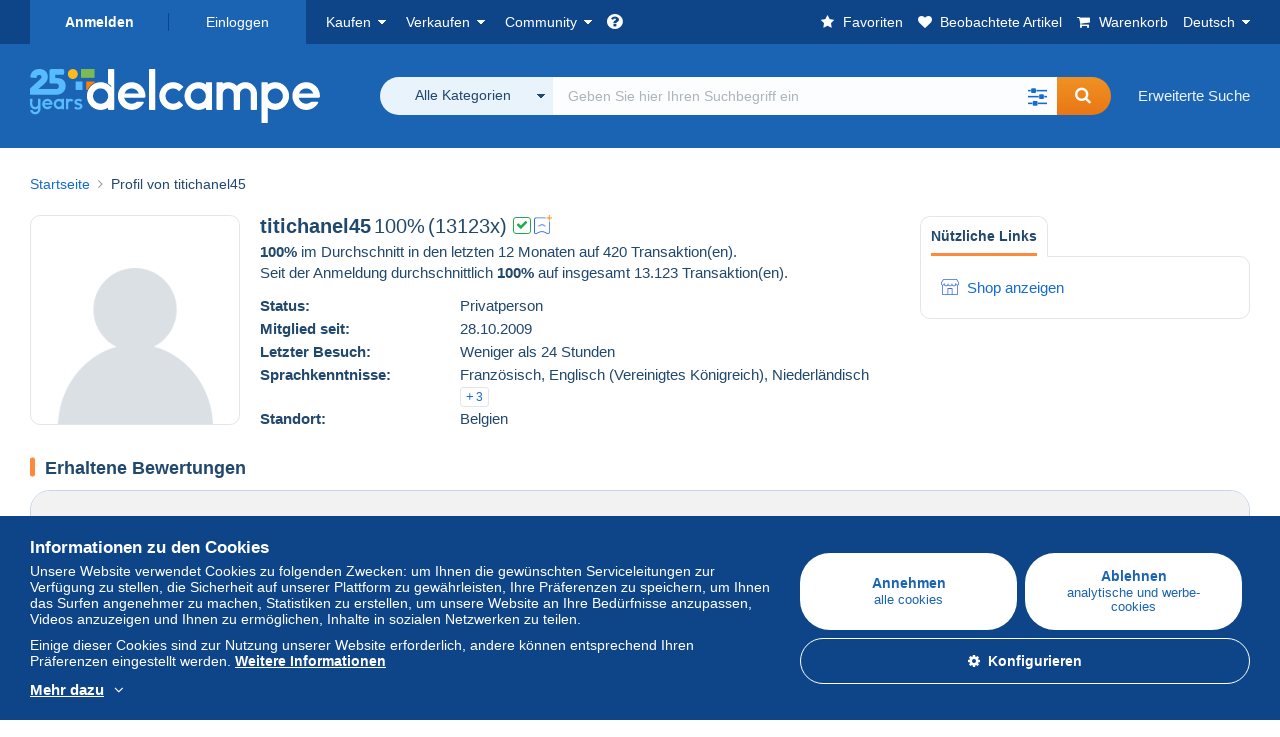

--- FILE ---
content_type: text/html; charset=UTF-8
request_url: https://www.delcampe.net/de/sammlerobjekte/user/profile/438978-titichanel45
body_size: 34465
content:
<!DOCTYPE html>
<html lang="de">
    <head><title>Profil von titichanel45</title>
        <meta name="description" content="Delcampe bringt die Käufer und Verkäufer von Sammlerstücken aus der ganzen Welt zusammen. Werden Sie Teil der Community und entdecken Sie außergewöhnliche Angebote!" />
        <meta name="viewport" content="width=device-width, initial-scale=1.0">
        <meta property="og:locale" content="de" />
        <meta property="og:type" content="website" />
        <meta property="og:site_name" content="Delcampe" />

            <meta property="og:title" content="Delcampe - Der Marktplatz für Sammler" />
            <meta property="og:description" content="Delcampe bringt die Käufer und Verkäufer von Sammlerstücken aus der ganzen Welt zusammen. Werden Sie Teil der Community und entdecken Sie außergewöhnliche Angebote!" />
            <meta property="og:url" content="https://www.delcampe.net/de/sammlerobjekte/user/profile/438978-titichanel45" />
            <meta property="og:image" content="https://www.delcampe.net/images/logo-delcampe-social-media.jpg?v=1769011099" />
    <meta name="robots" content="noindex, nofollow">

            <link rel="canonical" href="https://www.delcampe.net/de/sammlerobjekte/user/profile/438978-titichanel45" />
            <link rel="alternate" hreflang="fr" href="https://www.delcampe.net/fr/collections/user/profile/438978-titichanel45" />
    <link rel="alternate" hreflang="fr-BE" href="https://www.delcampe.net/fr/collections/user/profile/438978-titichanel45" />
    <link rel="alternate" hreflang="fr-CA" href="https://www.delcampe.net/fr/collections/user/profile/438978-titichanel45" />
    <link rel="alternate" hreflang="fr-CH" href="https://www.delcampe.net/fr/collections/user/profile/438978-titichanel45" />
    <link rel="alternate" hreflang="fr-FR" href="https://www.delcampe.net/fr/collections/user/profile/438978-titichanel45" />
    <link rel="alternate" hreflang="en" href="https://www.delcampe.net/en_GB/collectables/user/profile/438978-titichanel45" />
    <link rel="alternate" hreflang="en-GB" href="https://www.delcampe.net/en_GB/collectables/user/profile/438978-titichanel45" />
    <link rel="alternate" hreflang="en-US" href="https://www.delcampe.net/en_GB/collectables/user/profile/438978-titichanel45" />
    <link rel="alternate" hreflang="en-CA" href="https://www.delcampe.net/en_GB/collectables/user/profile/438978-titichanel45" />
    <link rel="alternate" hreflang="en-AU" href="https://www.delcampe.net/en_GB/collectables/user/profile/438978-titichanel45" />
    <link rel="alternate" hreflang="es" href="https://www.delcampe.net/es/coleccionismo/user/profile/438978-titichanel45" />
    <link rel="alternate" hreflang="es-ES" href="https://www.delcampe.net/es/coleccionismo/user/profile/438978-titichanel45" />
    <link rel="alternate" hreflang="it" href="https://www.delcampe.net/it/collezionismo/user/profile/438978-titichanel45" />
    <link rel="alternate" hreflang="it-IT" href="https://www.delcampe.net/it/collezionismo/user/profile/438978-titichanel45" />
    <link rel="alternate" hreflang="nl" href="https://www.delcampe.net/nl/verzamelingen/user/profile/438978-titichanel45" />
    <link rel="alternate" hreflang="nl-BE" href="https://www.delcampe.net/nl/verzamelingen/user/profile/438978-titichanel45" />
    <link rel="alternate" hreflang="nl-NL" href="https://www.delcampe.net/nl/verzamelingen/user/profile/438978-titichanel45" />
<!-- generics -->
        <link rel="icon" type="image/x-icon" href="https://www.delcampe.net/favicon.ico?v=1769011099">
        <link rel="icon" href="https://www.delcampe.net/images/favicon/favicon-32.png?v=1769011099" sizes="32x32">
        <link rel="icon" href="https://www.delcampe.net/images/favicon/favicon-57.png?v=1769011099" sizes="57x57">
        <link rel="icon" href="https://www.delcampe.net/images/favicon/favicon-76.png?v=1769011099" sizes="76x76">
        <link rel="icon" href="https://www.delcampe.net/images/favicon/favicon-96.png?v=1769011099" sizes="96x96">
        <link rel="icon" href="https://www.delcampe.net/images/favicon/favicon-128.png?v=1769011099" sizes="128x128">
        <link rel="icon" href="https://www.delcampe.net/images/favicon/favicon-192.png?v=1769011099" sizes="192x192">
        <link rel="icon" href="https://www.delcampe.net/images/favicon/favicon-228.png?v=1769011099" sizes="228x228">

        <!-- Android -->
        <link rel="shortcut icon" sizes="196x196" href="https://www.delcampe.net/images/favicon/favicon-196.png?v=1769011099">

        <!-- iOS -->
        <link rel="apple-touch-icon" href="https://www.delcampe.net/images/favicon/favicon-120.png?v=1769011099" sizes="120x120">
        <link rel="apple-touch-icon" href="https://www.delcampe.net/images/favicon/favicon-152.png?v=1769011099" sizes="152x152">
        <link rel="apple-touch-icon" href="https://www.delcampe.net/images/favicon/favicon-180.png?v=1769011099" sizes="180x180">

        <!-- Windows 8 IE 10-->
        <meta name="msapplication-TileColor" content="#FFFFFF">
        <meta name="msapplication-TileImage" content="https://www.delcampe.net/images/favicon/favicon-144.png?v=1769011099">

        <!— Windows 8.1 + IE11 and above —>
        <meta name="msapplication-config" content="https://www.delcampe.net/images/favicon/browserconfig.xml?v=1769011099" />


        <link rel="stylesheet" href="https://www.delcampe.net/build/default/css/plugins/font-awesome.4fc9f6.css">
        <link rel="stylesheet" href="https://www.delcampe.net/build/default/css/plugins/flag-icon.822268.css">

        <link rel="stylesheet" href="https://www.delcampe.net/build/default/css/default.b55a6a.css">
        <link rel="stylesheet" href="https://www.delcampe.net/build/default/css/marketplace.7423ba.css">

        <link rel="stylesheet" href="https://www.delcampe.net/build/default/css/page/print.806ec8.css">

            
    <link rel="stylesheet" href="https://www.delcampe.net/build/default/css/page/user.237d29.css">

        
        <!--[if lt IE 9]><script src="https://oss.maxcdn.com/html5shiv/3.7.2/html5shiv.min.js"></script><![endif]-->
        <!--[if lt IE 9]><script src="https://oss.maxcdn.com/respond/1.4.2/respond.min.js"></script><![endif]-->

        
        <script type="application/ld+json"></script>

        
                                </head>

            
    <body>

        



<header data-menu-container>
    <div class="menu-top" data-menu>
        <div class="container">
            <ul class="nls main-list">
    <li class="hide-min-sm">
        <a href="" class="go-back-menu" data-open-menu>Schließen<i class="pull-right">&times;</i></a>
    </li>
    <li>
        <ul class="nls child-list"><li class="main-link register">
                    <a href="/de/my-account/register" class="font-bold">Anmelden</a>
                </li><li class="main-link dropdown arrow-white login">
                        <a href="/de/my-account/login" class="hide-min-sm">Einloggen</a>
                        <a href="/de/my-account/login" class="dropdown-toggle hide-max-sm login-dropdown" data-toggle="dropdown" aria-expanded="false" data-signin-link>Einloggen</a>
                        <div class="dropdown-menu" role="form">
                            <form name="user_login" method="post" action="/de/my-account/login" autocomplete="off" novalidate="novalidate">
                                <input type="text" id="user_login_nickname" name="user_login[nickname]" required="required" focus="focus" placeholder="Benutzername" class="form-control" />
                                <div class="pos-rel margin-top-xs">
                                    <input type="password" id="user_login_password" name="user_login[password]" required="required" data-display-password="" placeholder="Passwort" class="form-control" />
                                    <a href="#" class="display-password show-password"
                                         data-link-password
                                         title="Passwort anzeigen"
                                         data-label-hide="Das Passwort verbergen"
                                         data-label-show="Passwort anzeigen"
                                    ></a>
                                </div>
                                <div class="checkbox remember-me margin-top-xs margin-bottom-sm">
                                    <label for="remember_me" class="control-label flex v-top space-xs no-margin line-height-xs font-xs">
                                        <input type="checkbox" id="remember_me" name="_remember_me" checked>
                                        <span class="font-normal">Mit diesem Gerät eingeloggt bleiben</span>
                                    </label>
                                </div>
                                <input type="hidden" name="_csrf_token" value="51700915444e8e4.LvCgZZSLh2DS18Y29bRZDTlHUJGy6qzzRj6IHr2sfZE.S8PQAvjd4Sa_jrFhgIYwYA5wBMmLsNmdA3nyTdiULON2wfMkoerFIqGvnw">
                                <input type="hidden" name="_target_path" value="https://www.delcampe.net/de/sammlerobjekte/user/profile/438978-titichanel45">
                                <button type="submit" class="btn-block btn-orange margin-top-xs">Einloggen</button>
                                <a href="/de/my-account/reset-password" class="text-center">Benutzername / Passwort vergessen?</a>
                            <input type="hidden" id="user_login__token" name="user_login[_token]" data-controller="csrf-protection" value="9d65dc80483c0a569b.Ecsdo8BZpwNi4W88s4w4ugOqzxxRT6tQO8cIl7XHxLc.ILpO0rAy42pToB924fgV4FLduVM-eP86So949ICUg-J_slvThWieMyaiGA" /></form>
                        </div>
                    </li></ul>
    </li>
    <li>
        <ul class="nls child-list">
            <li class="dropdown arrow-white buy-menu" data-parent-slide>
                <a href="/de/sammlerobjekte/buy/purchases/purchased-items" class="dropdown-toggle" data-toggle="dropdown" role="button" aria-expanded="false" rel="nofollow" data-toggle-menu>Kaufen</a>
                <div class="dropdown-menu" role="menu" data-slide>
                    <div class="flex md-1">
                        
<ul class="nls links-list">
    <li data-parent-slide>
        <span class="list-title" data-toggle-menu>Suchen</span>
        <ul class="nls sub-menu-slide" data-slide>
            <li><a href="/de/sammlerobjekte/search/by-keywords">Erweiterte Suche</a></li>
            <li class="margin-top-sm"><a href="/de/sammlerobjekte/category">Alle Kategorien</a></li>
                            <li><a href="/de/vintage">Vintage-Universen</a></li>
                        <li><a href="/de/prestige/catalogs/list/opened">Kataloge der Auktionshäuser</a></li>
            <li>
                <a href="/de/sammlerobjekte/search?has_promo_only=1" class="green">
                    Alle Ermäßigungen 
                    <span class="label-green font-xs padding-h-xs border-radius-md"><i class="fa fa-scissors"></i></span>
                </a>
            </li>
            <li class="margin-top-sm"><a href="/de/sammlerobjekte/top-stores"rel="nofollow">Top-Shops</a></li>
        </ul>
    </li>
    <li data-parent-slide>
        <span class="list-title" data-toggle-menu>Meine Favoriten</span>
        <ul class="nls sub-menu-slide" data-slide>
            <li><a href="/de/sammlerobjekte/buy/favorites/watching-list"rel="nofollow">Beobachtete Artikel</a></li>
            <li><a href="/de/sammlerobjekte/favorites/favorites-list"rel="nofollow">Favoritenliste: Suche</a></li>
            <li><a href="/de/buy/favorites/favorites-list"rel="nofollow">Meine Favoriten bearbeiten</a></li>
        </ul>
    </li>
</ul>
<ul class="nls links-list">
    <li data-parent-slide>
        <span class="list-title" data-toggle-menu>Meine Angebote</span>
        <ul class="nls sub-menu-slide" data-slide>
            <li><a href="/de/sammlerobjekte/buy/bids/ongoing"rel="nofollow">Laufende Angebote</a></li>
            <li><a href="/de/sammlerobjekte/buy/bids/lost"rel="nofollow">Verlorene Angebote</a></li>
            <li><a href="/de/items/lower-offers/proposed"rel="nofollow">Untergebote</a></li>
            <li><a href="/de/sammlerobjekte/buy/bids/bid-group-proposed"rel="nofollow">Sammelgebote</a></li>
            <li><a href="/de/sammlerobjekte/buy/bids/auction-house"rel="nofollow">Auktionen</a></li>
        </ul>
    </li>
    <li data-parent-slide>
        <span class="list-title" data-toggle-menu>Meine Käufe</span>
        <ul class="nls sub-menu-slide" data-slide>
            <li><a href="/de/sammlerobjekte/buy/purchases/purchased-items"rel="nofollow">Alle</a></li>
            <li><a href="/de/sammlerobjekte/buy/purchases/awaiting-invoice"rel="nofollow">Rechnung ausstehend</a></li>
            <li><a href="/de/sammlerobjekte/buy/purchases/awaiting-payment"rel="nofollow">Zu zahlen</a></li>
            <li><a href="/de/sammlerobjekte/buy/purchases/awaiting-shipment"rel="nofollow">Lieferung ausstehend</a></li>
            <li><a href="/de/sammlerobjekte/buy/purchases/received"rel="nofollow">Erhalten</a></li>
            <li><a href="/de/sammlerobjekte/buy/purchases/archived"rel="nofollow">Archiviert</a></li>
        </ul>
    </li>
</ul>
<ul class="nls links-list">
    <li data-parent-slide>
        <span class="list-title" data-toggle-menu>Meine Bewertungen</span>
        <ul class="nls sub-menu-slide" data-slide>
            <li><a href="/de/sammlerobjekte/buy/feedback/leave-feedback"rel="nofollow">Zu erteilende Bewertungen</a></li>
            <li><a href="/de/sammlerobjekte/buy/feedback/received-list"rel="nofollow">Erhalten</a></li>
            <li><a href="/de/sammlerobjekte/buy/feedback/given-list"rel="nofollow">Erteilt</a></li>
        </ul>
    </li>
    <li data-parent-slide>
        <span class="list-title" data-toggle-menu>Übersicht</span>
        <ul class="nls sub-menu-slide" data-slide>
            <li><a href="/de/sammlerobjekte/buy/purchases/purchased-items/list"rel="nofollow">Gekaufte Artikel</a></li>
        </ul>
    </li>
    <li class="more-links" data-parent-slide>
        <span class="list-title hide-min-sm" data-toggle-menu>Weitere Links</span>
        <ul class="nls sub-menu-slide" data-slide>
            <li><a href="/de/sammlerobjekte/buy/buying-stats"rel="nofollow">Meine Kaufstatistiken</a></li>
            <li><a href="/de/my-account/blacklist/i-block-sellers"rel="nofollow">Schwarze Liste - Verkäufer</a></li>
        </ul>
    </li>
</ul>                        
    <ul class="payments-menu nls links-list">
        <li data-parent-slide><span class="list-title" data-toggle-menu>Zahlungen</span>
            <ul class="nls sub-menu-slide" data-slide>
                <li><a href="/de/payments"rel="nofollow">Zahlungsübersicht</a></li><li><a href="/de/sammlerobjekte/buy/purchases/awaiting-payment"rel="nofollow">Meine Käufe bezahlen</a></li>
            </ul>
        </li></ul>                    </div>
                </div>
            </li>
            <li class="dropdown arrow-white sell-menu" data-parent-slide>
                <a href="/de/sammlerobjekte/item/sell" class="dropdown-toggle" data-toggle="dropdown" role="button" aria-expanded="false" rel="nofollow" data-toggle-menu>Verkaufen</a>
                <div class="dropdown-menu" role="menu" data-slide><div class="flex md-1">
                        
<ul class="nls links-list">
    <li class="put-on-sale" data-parent-slide>
        <a href="/de/sammlerobjekte/item/sell" class="btn-orange btn-big btn-block">Zum Verkauf einstellen</a>
        <div class="text-center margin-top-xs"><a href="/de/selling-methods">Einstellungsmethoden</a></div>
    </li>
    <li class="more-links" data-parent-slide>
        <span class="list-title" data-toggle-menu>Meine zum Verkauf eingestellten Artikel</span>
        <ul class="nls sub-menu-slide" data-slide>
            <li><a href="/de/sammlerobjekte/sell/item-for-sale/pending"rel="nofollow">Geplant</a></li>
            <li><a href="/de/sammlerobjekte/sell/item-for-sale/ongoing"rel="nofollow">Laufende Angebote</a></li>
            <li><a href="/de/sammlerobjekte/sell/item-for-sale/ongoing-with-offers"rel="nofollow">Laufend (mit Geboten)</a></li>
            <li><a href="/de/items/lower-offers/received"rel="nofollow">Eingegangene Untergebote</a></li>
            <li><a href="/de/sammlerobjekte/sell/item-for-sale/bid-group-received"rel="nofollow">Eingegangene Sammelgebote</a></li>
            <li><a href="/de/sammlerobjekte/sell/item/relist-as-new"rel="nofollow">Als "NEU" einstellen</a></li>
        </ul>
    </li>
    <li data-parent-slide>
        <span class="list-title" data-toggle-menu>Mehrfache Veränderungen</span>
        <ul class="nls sub-menu-slide" data-slide>
            <li><a href="/de/sell/apply-shipping-model"rel="nofollow">Verwaltung der Versandkosten</a></li>
            <li><a href="/de/sammlerobjekte/sell/multiple-edit"rel="nofollow">Mehrfache Veränderungen</a></li>
        </ul>
    </li>
    <li data-parent-slide>
        <span class="list-title" data-toggle-menu>Meine Shop-Ermäßigungen</span>
        <ul class="nls sub-menu-slide" data-slide>
            <li><a href="/de/store-deals/create"rel="nofollow">Erstellen einer Shop-Ermäßigung</a></li>
            <li><a href="/de/store-deals"rel="nofollow">Meine Shop-Ermäßigungen verwalten</a></li>
        </ul>
    </li>
</ul>
<ul class="nls links-list">
    <li data-parent-slide>
        <span class="list-title" data-toggle-menu>Meine verkauften Artikel</span>
        <ul class="nls sub-menu-slide" data-slide>
            <li><a href="/de/sammlerobjekte/sell/sold-items/list"rel="nofollow">Alle</a></li>
            <li><a href="/de/sammlerobjekte/sell/sold-items/to-invoice"rel="nofollow">Abrechnung ausstehend</a></li>
            <li><a href="/de/sammlerobjekte/sell/sold-items/invoiced"rel="nofollow">In Rechnung gestellt</a></li>
            <li><a href="/de/sammlerobjekte/sell/sold-items/to-send"rel="nofollow">Zu verschicken</a></li>
            <li><a href="/de/sammlerobjekte/sell/sold-items/sent"rel="nofollow">Verschickt</a></li>
            <li><a href="/de/sammlerobjekte/sell/sold-items/archived"rel="nofollow">Archiviert</a></li>
        </ul>
    </li>
    <li data-parent-slide>
        <span class="list-title" data-toggle-menu>Meine nicht verkauften Artikel</span>
        <ul class="nls sub-menu-slide" data-slide>
            <li><a href="/de/sammlerobjekte/sell/unsold-items/closed-list"rel="nofollow">Beendet</a></li>
            <li><a href="/de/sammlerobjekte/sell/unsold-items/archived-list"rel="nofollow">Archiviert</a></li>
        </ul>
    </li>
    <li data-parent-slide>
        <div class="list-title">
            <ul class="list-border-grey flex v-center line-height-sm">
                <li data-toggle-menu>Mein Shop</li></ul>
        </div>
        <ul class="nls sub-menu-slide" data-slide>
                            <li><a href="/de/store-settings/fiscal-informations"rel="nofollow">Meinen Shop einrichten</a></li>
                        <li class="margin-top-xs"><a href="/de/items/import"rel="nofollow">Easy Uploader</a></li>
        </ul>
    </li>
</ul>
<ul class="nls links-list">
    <li data-parent-slide>
        <span class="list-title" data-toggle-menu>Meine Bewertungen</span>
        <ul class="nls sub-menu-slide" data-slide>
            <li><a href="/de/sammlerobjekte/sell/feedback/leave-feedback"rel="nofollow">Zu erteilende Bewertungen</a></li>
            <li><a href="/de/sammlerobjekte/sell/feedback/received-list"rel="nofollow">Erhalten</a></li>
            <li><a href="/de/sammlerobjekte/sell/feedback/given-list"rel="nofollow">Erteilt</a></li>
        </ul>
    </li>
    <li data-parent-slide>
        <span class="list-title" data-toggle-menu>Übersicht</span>
        <ul class="nls sub-menu-slide" data-slide>
            <li><a href="/de/sammlerobjekte/sell/sold-items/items-list"rel="nofollow">Verkaufte Artikel</a></li>
        </ul>
    </li>
    <li class="more-links" data-parent-slide>
        <span class="list-title hide-min-sm" data-toggle-menu>Weitere Links</span>
        <ul class="nls sub-menu-slide" data-slide>
            <li><a href="/de/sammlerobjekte/sell/selling-stats"rel="nofollow">Meine Verkaufsstatistiken</a></li>
            <li><a href="/de/my-account/blacklist/i-block-buyers"rel="nofollow">Schwarze Liste - Käufer</a></li>
            <li class="margin-top-sm padding-top-sm border-top-blue-grey"><a href="/de/forum-estimation">Den Wert meines Sammlerstücks ermitteln</a></li>
        </ul>
    </li>
</ul>
                        
    <ul class="payments-menu nls links-list">
        <li data-parent-slide><span class="list-title" data-toggle-menu>Zahlungen</span>
            <ul class="nls sub-menu-slide" data-slide>
                <li><a href="/de/payments"rel="nofollow">Zahlungsübersicht</a></li><li><a href="/de/sammlerobjekte/buy/purchases/awaiting-payment"rel="nofollow">Meine Käufe bezahlen</a></li>
            </ul>
        </li></ul>                    </div>
                </div>
            </li>
            <li class="dropdown arrow-white community-menu" data-parent-slide>
                <a href="/de/forum" class="dropdown-toggle" data-toggle="dropdown" role="button" aria-expanded="false" rel="nofollow" data-toggle-menu>Community</a>
                <div class="dropdown-menu" role="menu" data-slide>
                    <div class="flex md-1">
                        

<ul class="nls links-list">
    <li><a href="/de/community">Die Delcampe Community</a></li>
    <li><a href="/de/forum"rel="nofollow">Forum</a></li>
    <li><a href="/de/agenda/"rel="nofollow">Kalender</a></li>
    <li><a href="/de/youtube"rel="nofollow">Videos</a></li>
    <li><a href="https://blog.delcampe.net/de" target="_blank">Blog</a></li>
    <li>
        <ul class="nls list-inline margin-top-lg">
            <li><a href="https://www.facebook.com/delcampe" class="button-social facebook" title="Facebook" target="_blank" rel="nofollow noopener noreferrer"><i class="fa fa-facebook"></i></a></li>
            <li><a href="https://www.linkedin.com/company/delcampe-international-sprl" class="button-social linkedin" title="Linkedin" target="_blank" rel="nofollow noopener noreferrer"><i class="fa fa-linkedin"></i></a></li>
            <li><a href="https://www.youtube.com/delcampeofficial" class="button-social youtube" title="Youtube" target="_blank" rel="nofollow noopener noreferrer"><i class="fa fa-youtube-play"></i></a></li>
            <li><a href="https://twitter.com/Delcampe" class="button-social twitter" title="Twitter" target="_blank" rel="nofollow noopener noreferrer"><span class="fa-twitter-x"></span></a></li>
            <li><a href="https://www.instagram.com/delcampe_official" class="button-social instagram" title="Instagram" target="_blank" rel="nofollow noopener noreferrer"><i class="fa fa-instagram"></i></a></li>
            <li><a href="https://pinterest.com/delcampe_marketplace" class="button-social pinterest" title="Pinterest" target="_blank" rel="nofollow noopener noreferrer"><i class="fa fa-pinterest"></i></a></li>
        </ul>
    </li>
</ul>

<div class="main">
    <div class="flex md-1"><ul id="blog-post" class="nls links-list bg-blue-light"><li>
                        <a href="https://blog.delcampe.net/de/die-schonsten-verkaufe-delcampe-januar-2026/" class="flex md-1 space-sm v-center" target="_blank">
                                                                                            <img src="https://blog.delcampe.net/wp-content/uploads/2026/01/PriceWatch_Janvier_2026_Blog4-96x57.jpg" alt="Die schönsten Verkäufe Delcampe Januar 2026" class="no-margin-bottom" loading="lazy" data-original="https://blog.delcampe.net/wp-content/uploads/2026/01/PriceWatch_Janvier_2026_Blog4-96x57.jpg" data-lazyload-menu>
                                                        <p class="no-margin-bottom">Die schönsten Verkäufe Delcampe Januar 2026</p>
                        </a>
                    </li><li>
                        <a href="https://blog.delcampe.net/de/die-allgemeinen-nutzungsbedingungen-von-delcampe-werden-in-zwei-wochen-aktualisiert-2/" class="flex md-1 space-sm v-center" target="_blank">
                                                                                            <img src="https://blog.delcampe.net/wp-content/uploads/2025/12/20240903_Cover_Charte_Blog_2024_DE-96x57.jpg" alt="Die allgemeinen Nutzungsbedingungen von Delcampe werden in zwei Wochen aktualisiert." class="no-margin-bottom" loading="lazy" data-original="https://blog.delcampe.net/wp-content/uploads/2025/12/20240903_Cover_Charte_Blog_2024_DE-96x57.jpg" data-lazyload-menu>
                                                        <p class="no-margin-bottom">Die allgemeinen Nutzungsbedingungen von Delcampe werden in zwei Wochen aktualisiert.</p>
                        </a>
                    </li></ul><ul id="agenda" class="nls links-list bg-blue-light flex v-center">
            <li class="flex space-md v-center">
                <a href="/de/agenda/"><img src="https://www.delcampe.net/images/homepage/agenda.jpg?v=1769011099" alt="Kalender"></a>
                <span>
                    <strong>Entdecken Sie den Veranstaltungskalender für Sammler!</strong>
                    <a href="/de/agenda/" class="btn-orange">Entdecken Sie den Veranstaltungskalender</a>
                </span>
            </li>
        </ul>
    </div>
    <div class="menu-community-youtube flex md-1">
                    <div class="links-list">
                <div class="flex space-md v-center">
                    <a href="https://www.youtube.com/watch?v=Gg0ApiuMH4I&amp;list=PLFD6XaVCwAhFsT2RrABRUP6U59iJbGQIl" class="link-video" target="_blank">
                        <img src="https://i.ytimg.com/vi/Gg0ApiuMH4I/mqdefault.jpg" alt="UNGEWÖHNLICH: Entdecken Sie eine BRIEFMARKE mit ERSTAUNLICHEM DATUMSFEHLER!" width="125" height="70" loading="lazy">
                    </a>
                    <a href="https://www.youtube.com/watch?v=Gg0ApiuMH4I&amp;list=PLFD6XaVCwAhFsT2RrABRUP6U59iJbGQIl" class="line-height-xs">UNGEWÖHNLICH: Entdecken Sie eine BRIEFMARKE mit ERSTAUNLICHEM DATUMSFEHLER!</a>
                </div>
            </div>
                    <div class="links-list">
                <div class="flex space-md v-center">
                    <a href="https://www.youtube.com/watch?v=t8wDJAqxxqA&amp;list=PLFD6XaVCwAhGT98UT4xTqDlM9xjacnV7i" class="link-video" target="_blank">
                        <img src="https://i.ytimg.com/vi/t8wDJAqxxqA/mqdefault.jpg" alt="Die SCHÖNSTEN VERKÄUFE auf Delcampe (Januar 2026) | Die Sammlerstücke des Marktplatz" width="125" height="70" loading="lazy">
                    </a>
                    <a href="https://www.youtube.com/watch?v=t8wDJAqxxqA&amp;list=PLFD6XaVCwAhGT98UT4xTqDlM9xjacnV7i" class="line-height-xs">Die SCHÖNSTEN VERKÄUFE auf Delcampe (Januar 2026) | Die Sammlerstücke des Marktplatz</a>
                </div>
            </div>
            </div>
</div>                    </div>
                </div>
            </li>
        </ul>
    </li>
    <li class="main">
        <ul class="nls child-list">
            <li class="no-dropdown helpcenter">
                <a href="/de/help-center" target="_blank" title="help_center.general_title">
                    <i class="fa fa-question-circle in-block"></i>
                    <span class="hide">Online-Hilfe</span>
                </a>
            </li>
            <li class="align-right no-dropdown favorites">
                <a href="/de/sammlerobjekte/favorites/favorites-list" title="Meine Favoriten" rel="nofollow">
                    <i class="fa fa-star in-block"></i>
                    <span class="hide-lg">Favoriten</span>
                </a>
            </li>
            <li class="no-dropdown watching-list">
                <a href="/de/sammlerobjekte/buy/favorites/watching-list" title="Beobachtete Artikel" rel="nofollow">
                    <i class="fa fa-heart in-block"></i>
                    <span class="hide-lg">Beobachtete Artikel</span>
                </a>
            </li>
            <li class="no-dropdown basket-container">
                <a href="/de/sammlerobjekte/basket" class="basket" title="Mein Warenkorb" rel="nofollow" data-go-basket>
                    <i class="fa fa-shopping-cart in-block"></i>
                    <span class="hide-lg">Warenkorb</span></a>
            </li>
                        <li class="dropdown arrow-white langages not-full-width" data-parent-slide>
                    <a href="#" class="dropdown-toggle" data-toggle="dropdown" aria-expanded="false" data-toggle-menu>Deutsch</a>
                    <ul class="dropdown-menu small-dropdown" role="menu" data-slide><li><a href="https://www.delcampe.net/fr/collections/user/profile/438978-titichanel45">Français</a></li><li><a href="https://www.delcampe.net/en_GB/collectables/user/profile/438978-titichanel45">English (United Kingdom)</a></li><li><a href="https://www.delcampe.net/en_US/collectibles/user/profile/438978-titichanel45">English (United States)</a></li><li><a href="https://www.delcampe.net/nl/verzamelingen/user/profile/438978-titichanel45">Nederlands</a></li><li><a href="https://www.delcampe.net/it/collezionismo/user/profile/438978-titichanel45">Italiano</a></li><li><a href="https://www.delcampe.net/es/coleccionismo/user/profile/438978-titichanel45">Español</a></li></ul>
                </li></ul>
    </li></ul>
        </div>
    </div>
    <div class="header-main data-search-bar" data-search-bar>
        <div class="container">
            <div class="header-container">
                <button type="button" class="menu-mobile hide-min-sm" data-target=".header-menu" data-open-menu><i class="fa fa-bars"></i></button><div class="header-logo">
    <a href="/de/sammlerobjekte/" class="logo-delcampe"><img src="https://www.delcampe.net/images/logo-delcampe-25-ans.svg?v=1769011099" width="290" height="54" alt="Logo Delcampe"></a>
        </div><div class="header-search">
                    <form name="search-top" method="get" action="/de/sammlerobjekte/search" class="form-main-search flex space-sm v-center" id="search" data-js="search" novalidate="novalidate">
<div class="full-width pos-rel">
    <div class="search-bar dropdown-with-checkbox form-flex">
        <div class="dropdown">
            <button class="search-filter dropdown-toggle" data-toggle="dropdown" aria-haspopup="true" aria-expanded="false" type="button" data-placement="bottom">
                <span class="filter-label" data-by-category="Nach Kategorie [{numberOfCategories}]">Alle Kategorien</span>
            </button>
            <div class="dropdown-menu text-left no-border-radius-right">
                <ul class="dropdown-menu-checked-list" role="menu">
                    <li class="strong">
                        <div class="checkbox">
                                                            <label class="checked"><input type="checkbox" name="all-delcampe" checked="checked"/>Alle Kategorien</label>
                                                    </div>
                    </li>
                    <li class="divider">&nbsp;</li>
                    <li class="title font-bold">Beliebte Kategorien</li>
                                                                <li>
                            <div class="checkbox">
                                <label for="categories_0">
                                    <input type="checkbox" id="categories_0" name="categories[]" value="30001" data-category-check>
                                    Briefmarken
                                </label>
                            </div>
                        </li>
                                                                    <li>
                            <div class="checkbox">
                                <label for="categories_1">
                                    <input type="checkbox" id="categories_1" name="categories[]" value="30002" data-category-check>
                                    Ansichtskarten
                                </label>
                            </div>
                        </li>
                                                                    <li>
                            <div class="checkbox">
                                <label for="categories_2">
                                    <input type="checkbox" id="categories_2" name="categories[]" value="30003" data-category-check>
                                    Münzen &amp; Banknoten
                                </label>
                            </div>
                        </li>
                                                                    <li>
                            <div class="checkbox">
                                <label for="categories_3">
                                    <input type="checkbox" id="categories_3" name="categories[]" value="34443" data-category-check>
                                    Photographica
                                </label>
                            </div>
                        </li>
                                                                <li class="title font-bold">Kategorien</li>
                                            <li>
                            <div class="checkbox">
                                <label for="categories_4">
                                    <input type="checkbox" id="categories_4"
                                           name="categories[]"                                            value="30008" data-category-check>
                                    Alte Papiere
                                </label>
                            </div>
                        </li>
                                                                    <li>
                            <div class="checkbox">
                                <label for="categories_5">
                                    <input type="checkbox" id="categories_5"
                                           name="categories[]"                                            value="30002" data-category-check>
                                    Ansichtskarten
                                </label>
                            </div>
                        </li>
                                                                    <li>
                            <div class="checkbox">
                                <label for="categories_6">
                                    <input type="checkbox" id="categories_6"
                                           name="categories[]"                                            value="30001" data-category-check>
                                    Briefmarken
                                </label>
                            </div>
                        </li>
                                                                    <li>
                            <div class="checkbox">
                                <label for="categories_7">
                                    <input type="checkbox" id="categories_7"
                                           name="categories[]"                                            value="30004" data-category-check>
                                    Bücher, Zeitschriften, Comics
                                </label>
                            </div>
                        </li>
                                                                    <li>
                            <div class="checkbox">
                                <label for="categories_8">
                                    <input type="checkbox" id="categories_8"
                                           name="categories[]"                                            value="4222" data-category-check>
                                    Büroutensilien
                                </label>
                            </div>
                        </li>
                                                                    <li>
                            <div class="checkbox">
                                <label for="categories_9">
                                    <input type="checkbox" id="categories_9"
                                           name="categories[]"                                            value="1898" data-category-check>
                                    Diddl &amp; Ü-Eier
                                </label>
                            </div>
                        </li>
                                                                    <li>
                            <div class="checkbox">
                                <label for="categories_10">
                                    <input type="checkbox" id="categories_10"
                                           name="categories[]"                                            value="34440" data-category-check>
                                    Essen &amp; Trinken
                                </label>
                            </div>
                        </li>
                                                                    <li>
                            <div class="checkbox">
                                <label for="categories_11">
                                    <input type="checkbox" id="categories_11"
                                           name="categories[]"                                            value="6367" data-category-check>
                                    Historische Kleidung, Textilien &amp; Wäsche
                                </label>
                            </div>
                        </li>
                                                                    <li>
                            <div class="checkbox">
                                <label for="categories_12">
                                    <input type="checkbox" id="categories_12"
                                           name="categories[]"                                            value="6378" data-category-check>
                                    Kino, Film &amp; Video
                                </label>
                            </div>
                        </li>
                                                                    <li>
                            <div class="checkbox">
                                <label for="categories_13">
                                    <input type="checkbox" id="categories_13"
                                           name="categories[]"                                            value="8411" data-category-check>
                                    Kreative Hobbies
                                </label>
                            </div>
                        </li>
                                                                    <li>
                            <div class="checkbox">
                                <label for="categories_14">
                                    <input type="checkbox" id="categories_14"
                                           name="categories[]"                                            value="34442" data-category-check>
                                    Kunst &amp; Antiquitäten
                                </label>
                            </div>
                        </li>
                                                                    <li>
                            <div class="checkbox">
                                <label for="categories_15">
                                    <input type="checkbox" id="categories_15"
                                           name="categories[]"                                            value="21607" data-category-check>
                                    Magneten
                                </label>
                            </div>
                        </li>
                                                                    <li>
                            <div class="checkbox">
                                <label for="categories_16">
                                    <input type="checkbox" id="categories_16"
                                           name="categories[]"                                            value="34436" data-category-check>
                                    Militaria
                                </label>
                            </div>
                        </li>
                                                                    <li>
                            <div class="checkbox">
                                <label for="categories_17">
                                    <input type="checkbox" id="categories_17"
                                           name="categories[]"                                            value="1748" data-category-check>
                                    Mineralien &amp; Fossilien
                                </label>
                            </div>
                        </li>
                                                                    <li>
                            <div class="checkbox">
                                <label for="categories_18">
                                    <input type="checkbox" id="categories_18"
                                           name="categories[]"                                            value="34435" data-category-check>
                                    Modellbau &amp; Modelltechnik
                                </label>
                            </div>
                        </li>
                                                                    <li>
                            <div class="checkbox">
                                <label for="categories_19">
                                    <input type="checkbox" id="categories_19"
                                           name="categories[]"                                            value="34439" data-category-check>
                                    Moderne Karten zum Sammeln
                                </label>
                            </div>
                        </li>
                                                                    <li>
                            <div class="checkbox">
                                <label for="categories_20">
                                    <input type="checkbox" id="categories_20"
                                           name="categories[]"                                            value="34434" data-category-check>
                                    Musik &amp; Instrumente
                                </label>
                            </div>
                        </li>
                                                                    <li>
                            <div class="checkbox">
                                <label for="categories_21">
                                    <input type="checkbox" id="categories_21"
                                           name="categories[]"                                            value="30003" data-category-check>
                                    Münzen &amp; Banknoten
                                </label>
                            </div>
                        </li>
                                                                    <li>
                            <div class="checkbox">
                                <label for="categories_22">
                                    <input type="checkbox" id="categories_22"
                                           name="categories[]"                                            value="1742" data-category-check>
                                    Parfum &amp; Kosmetik
                                </label>
                            </div>
                        </li>
                                                                    <li>
                            <div class="checkbox">
                                <label for="categories_23">
                                    <input type="checkbox" id="categories_23"
                                           name="categories[]"                                            value="18840" data-category-check>
                                    Pflanzen, Samenkörner und Zwiebeln
                                </label>
                            </div>
                        </li>
                                                                    <li>
                            <div class="checkbox">
                                <label for="categories_24">
                                    <input type="checkbox" id="categories_24"
                                           name="categories[]"                                            value="34443" data-category-check>
                                    Photographica
                                </label>
                            </div>
                        </li>
                                                                    <li>
                            <div class="checkbox">
                                <label for="categories_25">
                                    <input type="checkbox" id="categories_25"
                                           name="categories[]"                                            value="30007" data-category-check>
                                    Pin&#039;s &amp; Anstecknadeln
                                </label>
                            </div>
                        </li>
                                                                    <li>
                            <div class="checkbox">
                                <label for="categories_26">
                                    <input type="checkbox" id="categories_26"
                                           name="categories[]"                                            value="1892" data-category-check>
                                    Raucherutensilien (ausser Tabak)
                                </label>
                            </div>
                        </li>
                                                                    <li>
                            <div class="checkbox">
                                <label for="categories_27">
                                    <input type="checkbox" id="categories_27"
                                           name="categories[]"                                            value="1955" data-category-check>
                                    Reklame
                                </label>
                            </div>
                        </li>
                                                                    <li>
                            <div class="checkbox">
                                <label for="categories_28">
                                    <input type="checkbox" id="categories_28"
                                           name="categories[]"                                            value="7540" data-category-check>
                                    Religion &amp;  Esoterik
                                </label>
                            </div>
                        </li>
                                                                    <li>
                            <div class="checkbox">
                                <label for="categories_29">
                                    <input type="checkbox" id="categories_29"
                                           name="categories[]"                                            value="14591" data-category-check>
                                    Saisonales &amp; Feste
                                </label>
                            </div>
                        </li>
                                                                    <li>
                            <div class="checkbox">
                                <label for="categories_30">
                                    <input type="checkbox" id="categories_30"
                                           name="categories[]"                                            value="1752" data-category-check>
                                    Santons/Fèves
                                </label>
                            </div>
                        </li>
                                                                    <li>
                            <div class="checkbox">
                                <label for="categories_31">
                                    <input type="checkbox" id="categories_31"
                                           name="categories[]"                                            value="34441" data-category-check>
                                    Schmuck &amp; Uhren
                                </label>
                            </div>
                        </li>
                                                                    <li>
                            <div class="checkbox">
                                <label for="categories_32">
                                    <input type="checkbox" id="categories_32"
                                           name="categories[]"                                            value="34437" data-category-check>
                                    Spielzeug und Figuren
                                </label>
                            </div>
                        </li>
                                                                    <li>
                            <div class="checkbox">
                                <label for="categories_33">
                                    <input type="checkbox" id="categories_33"
                                           name="categories[]"                                            value="12472" data-category-check>
                                    Sport
                                </label>
                            </div>
                        </li>
                                                                    <li>
                            <div class="checkbox">
                                <label for="categories_34">
                                    <input type="checkbox" id="categories_34"
                                           name="categories[]"                                            value="30006" data-category-check>
                                    Telefonkarten
                                </label>
                            </div>
                        </li>
                                                                    <li>
                            <div class="checkbox">
                                <label for="categories_35">
                                    <input type="checkbox" id="categories_35"
                                           name="categories[]"                                            value="2767" data-category-check>
                                    Transport
                                </label>
                            </div>
                        </li>
                                                                    <li>
                            <div class="checkbox">
                                <label for="categories_36">
                                    <input type="checkbox" id="categories_36"
                                           name="categories[]"                                            value="34438" data-category-check>
                                    Videospielen
                                </label>
                            </div>
                        </li>
                                                                    <li>
                            <div class="checkbox">
                                <label for="categories_37">
                                    <input type="checkbox" id="categories_37"
                                           name="categories[]"                                            value="34433" data-category-check>
                                    Vinyl-Schallplatten
                                </label>
                            </div>
                        </li>
                                                                    <li>
                            <div class="checkbox">
                                <label for="categories_38">
                                    <input type="checkbox" id="categories_38"
                                           name="categories[]"                                            value="7731" data-category-check>
                                    Wissenschaft &amp; Technik
                                </label>
                            </div>
                        </li>
                                                            </ul>
            </div>
        </div>
        <div class="main pos-rel">
            <div class="dropdown quick-advanced-search">
    <a href="" class="dropdown-toggle" role="button" data-toggle="dropdown" aria-expanded="true" title="Erweiterte Suche">
        <i class="fa fa-sliders blue-link font-xxxl" aria-hidden="true"></i>
    </a>
    <div class="dropdown-menu text-left" data-dropdown-select>
        <div class="flex space-xs all-2 sm-1 v-center">
            <strong>Art der Suche</strong><select id="search_mode" name="search_mode" class="form-control"><option value="all" selected="selected">Alle Wörter</option><option value="any">Eines von diesen Wörtem</option><option value="phrase">Exakter Ausdruck</option><option value="extended">Erweiterte Syntax</option></select><strong>Auszuschließende Suchbegriffe <a href="" class="info-tooltip" data-toggle="tooltip" data-original-title="(mit Komma trennen)" data-placement="right"><i class="fa fa-info"></i></a></strong><input type="text" id="excluded_terms" name="excluded_terms" class="form-control" /></div>

        <div class="form-group no-margin margin-top-sm">
            <strong class="control-label in-block margin-bottom-xs">Suche in</strong>
            <div class="bloc-white bloc-xs border-radius-xxl flex space-sm v-center">
                <span class="main no-margin padding-left-xs">Beschreibungen</span>
                    <div class="form-group">
                <div>
            
                    <div class="switch-on-off in-block" data-switch>
        <label for="is_searchable_in_descriptions">
            <input type="checkbox" id="is_searchable_in_descriptions" name="is_searchable_in_descriptions" value="1"id="is_searchable_in_descriptions" name="is_searchable_in_descriptions" activated="form.choice_type_true" desactivated="form.choice_type_false">
            <span class="switch-text switch-text-yes">Ja</span>
            <span class="switch-text switch-text-no">Nein</span>
            <span class="switch-circle"></span>
        </label>
    </div>

        </div>
    </div>

            </div>
        </div>

        <div class="form-group no-margin margin-top-xs">
            <div class="bloc-white bloc-xs border-radius-xxl flex space-sm v-center">
                <span class="main no-margin padding-left-xs">Übersetzungen</span>
                    <div class="form-group">
                <div>
            
                    <div class="switch-on-off in-block" data-switch>
        <label for="is_searchable_in_translations">
            <input type="checkbox" id="is_searchable_in_translations" name="is_searchable_in_translations" value="1"id="is_searchable_in_translations" name="is_searchable_in_translations" activated="form.choice_type_true" desactivated="form.choice_type_false">
            <span class="switch-text switch-text-yes">Ja</span>
            <span class="switch-text switch-text-no">Nein</span>
            <span class="switch-circle"></span>
        </label>
    </div>

        </div>
    </div>

            </div>
        </div>
    </div>
</div>            <div data-search-bar-box>
                <input type="search" id="term" name="term" aria-label="global_search.search_label" placeholder="Geben Sie hier Ihren Suchbegriff ein" class="form-control" />
            </div>
        </div>
                    <input type="hidden" name="payment_methods[]" value="paypal">
                    <input type="hidden" name="payment_methods[]" value="delcampe_pay">
                    <input type="hidden" name="payment_methods[]" value="bank_transfer">
                    <input type="hidden" name="payment_methods[]" value="visa">
                    <input type="hidden" name="payment_methods[]" value="mastercard">
                    <input type="hidden" name="payment_methods[]" value="bcmc">
                    <input type="hidden" name="payment_methods[]" value="ideal">
                    <input type="hidden" name="payment_methods[]" value="maestro">
                            <input type="hidden" name="show_types[]" value="fixed_price">
                    <input type="hidden" name="show_types[]" value="bids_with_offer">
                    <input type="hidden" name="show_types[]" value="bids_without_offer">
                    <input type="hidden" name="show_types[]" value="auction_houses">
                <input type="hidden" name="display_state" value="ongoing">
        <input type="hidden" name="started_days" value="">
        <input type="hidden" name="started_hours" value="">
        <input type="hidden" name="ended_hours" value="">
        <input type="hidden" name="display_only" value="">
        <input type="hidden" name="min_price" value="">
        <input type="hidden" name="max_price" value="">
                        <input type="hidden" name="seller_localisation_continent" value="">
        <input type="hidden" name="seller_localisation_country" value="">
        <input type="hidden" name="seller_localisation_choice" value="world">
        <input type="hidden" name="view" value="gallery">
        <input type="hidden" name="order" value="">
        <button type="submit" class="btn-orange" title="Suchen">
            <span class="hide"><i class="fa fa-search"></i></span><span
                    class="search-text">Suchen</span>
        </button>
    </div>
    <div id="recent-search" class="search-bar-menu bloc-shadow-orange bg-white text-left hide" data-recent-search-results data-term-link="/de/sammlerobjekte/search?term=__TERM__">
    <div class="flex space-sm v-center">
        <ul class="list-border-grey v-center">
            <li><strong class="title-border-orange font-lg no-center-mobile">Letzte Suchanfragen</strong></li>
            <li><a href="#" class="font-xs" data-remove-recent-search>Suchverlauf löschen</a></li>
        </ul>
        <a href="#" class="align-right" data-hide-search-bar-box>Schließen<span class="close-icon"></span>
        </a>
    </div>
    <ul class="nls search-results" data-results></ul>
    </div></div>
<div class="nowrap">
    <a href="/de/sammlerobjekte/search/by-keywords"
       class="advanced-search">Erweiterte Suche</a>
</div>
</form>

                </div>
            </div>
        </div>
        <div data-search-bar-box>
            <div class="hide mobile-navigation flex space-sm v-center padding-sm">
                <a href="" data-hide-search-bar-box><i class="fa fa-arrow-left"></i></a>
                <strong class="main text-center">Suche</strong>
                <a href="" data-hide-search-bar-box><i class="fa fa-times"></i></a>
            </div>
            <div data-search-bar-box>
                <div id="push-search" class="search-bar-menu bg-white no-padding text-left hide">
                    <div class="container pos-rel">
                        <a href="#" class="align-right" data-hide-search-bar-box>Schließen<span class="close-icon"></span>
                        </a>
                        <div class="flex md-1" data-push-search-get-results="/de/search-bar/push-search">
                            <div class="search-left">
                                <div id="popular-research" data-popular-search-results>
    <strong class="title-border-orange font-lg no-center-mobile">Beliebte Suchanfragen</strong>
    <div class="content">
                    <div class="bloc-blue-light no-border text-center bloc-sm line-height-md font-xs" data-no-results>
                <strong>Keine Ergebnisse gefunden</strong>
            </div>
            </div>
</div>
                                <div id="related-categories" data-related-categories-results>
    <strong class="title-border-orange font-lg no-center-mobile">Verwandte Kategorien</strong>
    <div class="content">
                    <div class="bloc-blue-light no-border text-center bloc-sm line-height-md font-xs" data-no-results>
                <strong>Keine Ergebnisse gefunden</strong>
            </div>
            </div>
</div>
                            </div>
                            <div class="main" data-search-right>
                                <div id="popular-items" data-popular-items-results>
    <strong class="title-border-orange font-lg no-center-mobile">Beliebte Artikel</strong>
    <div class="content">
                    <div class="bloc-blue-light no-border text-center bloc-lg line-height-md" data-no-results>
                <strong>Keine Ergebnisse gefunden</strong><br>
                Es gibt keine Angebote, die Ihrer Suche entsprechen...<br> Überprüfen Sie die korrekte Schreibweise der Wörter oder erweitern Sie Ihre Suche, um Ergebnisse zu erhalten!
            </div>
            </div>
</div>
                                                                                            </div>
                        </div>
                    </div>
                </div>
            </div>
        </div>
    </div></header>

        
                <div class="content-grid container-full clearow">
        <div class="container">    <ol class="breadcrumb" itemscope itemtype="http://schema.org/BreadcrumbList"><li itemprop="itemListElement" itemscope itemtype="http://schema.org/ListItem">
                    <a itemprop="item" href="/de/sammlerobjekte/">
                        <span itemprop="name">Startseite</span>
                        <meta itemprop="position" content="1" />
                    </a>
                </li><li class="active" itemprop="itemListElement" itemscope itemtype="http://schema.org/ListItem">
                    <link itemprop="item" href=".">
                        <span itemprop="name">Profil von titichanel45</span>
                        <meta itemprop="position" content="2" />
                    </link>
                </li></ol>
    <div class="user-profile" data-user-profile>
        <section id="user-infos" class="flex space-md sm-1">
            <div class="user-thumbnail">
                <a data-toggle="modal" data-target="#profile-thumbnail" class="open-item-lightbox">
                    <img src="https://www.delcampe.net/images/avatar-default.png" alt="user avatar">
                </a>
                            </div>
            <div class="main">
                <h1 class="font-xxl no-margin"><div class="user-status"><div class="flex inline-flex v-center"><div class="user-status-short"><a href="https://www.delcampe.net/de/sammlerobjekte/user/profile/438978-titichanel45" class="nickname">titichanel45</a><a href="https://www.delcampe.net/de/sammlerobjekte/user/profile/438978-titichanel45" class="evaluation">
                        <span class="percentage">100%</span>
                        <span class="number">(13123x)</span>
                    </a></div></div><i class="icon-verified" title="Verifiziert"></i>    <a href="/de/sammlerobjekte/store/titichanel45" class="icon-standard store-plus" title="Standard">
        <img src="https://www.delcampe.net/images/membership/badge/standard-plus.png?v=1769011099" alt="standard">
    </a></div></h1>
                <p class="margin-top-xxs">
                    <strong>100%</strong> im Durchschnitt in den letzten 12 Monaten auf 420 Transaktion(en).<br>
                                        Seit der Anmeldung durchschnittlich <strong>100%</strong> auf insgesamt <span data-received-ratings>13.123</span> Transaktion(en).                </p>
                <div class="margin-top-sm user-details">
                    <div class="flex sm-1">
                        <strong>Status: </strong>
                        <span>
                            Privatperson
                            
                        </span>
                    </div>
                    <div class="flex sm-1">
                        <strong>Mitglied seit: </strong>
                        <span>28.10.2009</span>
                    </div>
                    <div class="flex sm-1">
                        <strong>Letzter Besuch: </strong><span>Weniger als 24 Stunden</span></div>
                    <div class="flex sm-1">
                        <strong>Sprachkenntnisse: </strong>    <ul class="list-languages-tooltip inline">
                    <li>Französisch, </li>
                    <li>Englisch (Vereinigtes Königreich), </li>
                    <li>Niederländisch</li>
        
                                                                                                                                                            
                    <li>
                <a href="#" data-toggle="tooltip" data-html="true" data-original-title="Deutsch, Italienisch, Spanisch" data-placement="right">3</a>
            </li>
        
    </ul>
</div>
                    <div class="flex sm-1"><strong>Standort: </strong>
                            <span>Belgien</span></div>
                </div>
            </div>
            <nav class="nav-tabs">
    <ul class="tabs">
        <li class="active"><a href="#tab-links" data-toggle="tab" aria-expanded="true">Nützliche Links</a></li>
            </ul>
    <div class="content panel-group panel-toggle">
        <div id="tab-links" class="tab-pane panel active">
            <div class="panel-heading">
                <a href="#collapse-1" data-toggle="collapse" aria-expanded="true">Nützliche Links</a>
            </div>
            <div class="collapse in" id="collapse-1">
                <div class="panel-body">
                    <ul class="nls">
                        <li>
                            <a href="/de/sammlerobjekte/search?seller_ids%5B0%5D=438978" class="flex space-xs v-center">
                                <img src="https://www.delcampe.net/images/icon/shop.svg?v=1769011099" width="18" alt="Shop">
                                <span>Shop anzeigen</span>
                            </a>
                        </li>
                                            </ul>
                </div>
            </div>
        </div>
            </div>
</nav>        </section>

        <section id="ratings" class="margin-top-lg">

            <h2 class="title-border-orange font-xl no-margin">Erhaltene Bewertungen</h2>
            <div data-rating-received data-url-rating-received="/de/rating-count-received/438978" class="text-center">
                <i class="fa fa-spinner fa-pulse blue-link font-big"></i>
            </div>

            <div class="flex sm-1 space-md v-center margin-top-md margin-bottom-sm">
                <p class="main">
                    <strong>12.686 erhaltene Bewertungen.</strong>
                    Einige Bewertungen, die älter als 12 Monate sind, werden nicht mehr angezeigt, weil die Angebote archiviert worden sind.</p>
                <div class="evaluation-filters dropdown no-margin">
                    <button class="dropdown-toggle btn-block" role="button" data-toggle="dropdown" aria-expanded="false">Filter</button>
                    <form name="marketplace_user_rating_filter" method="get" class="dropdown-menu" novalidate="novalidate">
                        <div class="margin-bottom-sm">
                            <strong>Art der Bewertung</strong>
                            <div id="type" class="margin-top-xxs">
                                <div class="radio">
                                                                                                            <label class="control-label"><input type="radio" id="type_0" name="marketplace_user_rating_filter[type]" required="required" value="received" checked="checked">Erhaltene Bewertungen</label>
                                    <div id="marketplace_user_rating_filter_receive_from"><div class="checkbox">
            <label class="control-label" for="marketplace_user_rating_filter_receive_from_0">
                <input type="checkbox" id="marketplace_user_rating_filter_receive_from_0" name="marketplace_user_rating_filter[receive_from][]" value="from-buyer" checked="checked" />Von Bietern erhalten</label>
        </div>
    <div class="checkbox">
            <label class="control-label" for="marketplace_user_rating_filter_receive_from_1">
                <input type="checkbox" id="marketplace_user_rating_filter_receive_from_1" name="marketplace_user_rating_filter[receive_from][]" value="from-seller" checked="checked" />Von Verkäufern erhalten</label>
        </div>
    </div>
                                </div>
                                <div class="radio">
                                    <label class="control-label"><input type="radio" id="type_1" name="marketplace_user_rating_filter[type]" required="required" value="given">Erteilte Bewertungen</label>
                                </div>
                            </div>
                        </div>
                        <div class="margin-bottom-sm">
                            <strong>Bewertungsdurchschnitt</strong>
                            <div class="margin-top-xxs">
                                                                        <div class="form-group">
        
        
        <div class="checkbox">
            <label class="control-label" for="marketplace_user_rating_filter_rate_0">
                <input type="checkbox" id="marketplace_user_rating_filter_rate_0" name="marketplace_user_rating_filter[rate][]" data-label="marketplace.item.rating.comment_only" value="0" checked="checked" />Nur ein Kommentar</label>
        </div>
    
    </div>

                                                                        <div class="form-group">
        
        
        <div class="checkbox">
            <label class="control-label" for="marketplace_user_rating_filter_rate_1">
                <input type="checkbox" id="marketplace_user_rating_filter_rate_1" name="marketplace_user_rating_filter[rate][]" data-label="0%" value="1" checked="checked" />0%</label>
        </div>
    
    </div>

                                                                        <div class="form-group">
        
        
        <div class="checkbox">
            <label class="control-label" for="marketplace_user_rating_filter_rate_2">
                <input type="checkbox" id="marketplace_user_rating_filter_rate_2" name="marketplace_user_rating_filter[rate][]" data-label="25%" value="2" checked="checked" />25%</label>
        </div>
    
    </div>

                                                                        <div class="form-group">
        
        
        <div class="checkbox">
            <label class="control-label" for="marketplace_user_rating_filter_rate_3">
                <input type="checkbox" id="marketplace_user_rating_filter_rate_3" name="marketplace_user_rating_filter[rate][]" data-label="50%" value="3" checked="checked" />50%</label>
        </div>
    
    </div>

                                                                        <div class="form-group">
        
        
        <div class="checkbox">
            <label class="control-label" for="marketplace_user_rating_filter_rate_4">
                <input type="checkbox" id="marketplace_user_rating_filter_rate_4" name="marketplace_user_rating_filter[rate][]" data-label="75%" value="4" checked="checked" />75%</label>
        </div>
    
    </div>

                                                                        <div class="form-group">
        
        
        <div class="checkbox">
            <label class="control-label" for="marketplace_user_rating_filter_rate_5">
                <input type="checkbox" id="marketplace_user_rating_filter_rate_5" name="marketplace_user_rating_filter[rate][]" data-label="100%" value="5" checked="checked" />100%</label>
        </div>
    
    </div>

                                                            </div>
                        </div>
                        <input type="hidden" id="marketplace_user_rating_filter_page" name="marketplace_user_rating_filter[page]" value="1" />
                        <input type="hidden" id="marketplace_user_rating_filter_size" name="marketplace_user_rating_filter[size]" />
                        <button type="submit" id="marketplace_user_rating_filter_submit" name="marketplace_user_rating_filter[submit]" class="btn-orange btn-block btn">Diese Filter anwenden</button>
                    </form>
                </div>
            </div>

            
            
            <ul class="nls rating-list">
                                    <li class="rating-line">
    <div class="flex space-sm xs-1"><div class="bloc-right main">
            <div class="bloc-grey no-border flex v-center">
                <div class="rating-rate"><strong class="eval-icon green">100%</strong></div>
                <div class="rating-text"><div data-bloc-quote>Top</div></div>
            </div>
            <ul class="list-border-grey extra-small margin-top-xxs">
                <li>Käufer hat Verkäufer <a href="/de/sammlerobjekte/user/profile/438978-titichanel45" title="titichanel45" target="_blank" class="font-bold">titichanel45</a> bewertet.</li>
                <li>20.01.2026 um 11:08</li></ul>
        </div>
    </div></li>                                    <li class="rating-line">
    <div class="flex space-sm xs-1"><div class="bloc-right main">
            <div class="bloc-grey no-border flex v-center">
                <div class="rating-rate"><strong class="eval-icon green">100%</strong></div>
                <div class="rating-text"><div data-bloc-quote>Parfaite transaction, merci</div></div>
            </div>
            <ul class="list-border-grey extra-small margin-top-xxs">
                <li>Käufer hat Verkäufer <a href="/de/sammlerobjekte/user/profile/438978-titichanel45" title="titichanel45" target="_blank" class="font-bold">titichanel45</a> bewertet.</li>
                <li>18.01.2026 um 10:52</li></ul>
        </div>
    </div></li>                                    <li class="rating-line">
    <div class="flex space-sm xs-1"><div class="bloc-right main">
            <div class="bloc-grey no-border flex v-center">
                <div class="rating-rate"><strong class="eval-icon green">100%</strong></div>
                <div class="rating-text"><div data-bloc-quote>Parfaite transaction, merci</div></div>
            </div>
            <ul class="list-border-grey extra-small margin-top-xxs">
                <li>Käufer hat Verkäufer <a href="/de/sammlerobjekte/user/profile/438978-titichanel45" title="titichanel45" target="_blank" class="font-bold">titichanel45</a> bewertet.</li>
                <li>18.01.2026 um 10:52</li></ul>
        </div>
    </div></li>                                    <li class="rating-line">
    <div class="flex space-sm xs-1"><div class="bloc-right main">
            <div class="bloc-grey no-border flex v-center">
                <div class="rating-rate"><strong class="eval-icon green">100%</strong></div>
                <div class="rating-text"><div data-bloc-quote>Super en mooi verzorgd merci zie uit naar andere brieven van Aalst</div></div>
            </div>
            <ul class="list-border-grey extra-small margin-top-xxs">
                <li>Käufer hat Verkäufer <a href="/de/sammlerobjekte/user/profile/438978-titichanel45" title="titichanel45" target="_blank" class="font-bold">titichanel45</a> bewertet.</li>
                <li>16.01.2026 um 23:23</li></ul>
        </div>
    </div></li>                                    <li class="rating-line">
    <div class="flex space-sm xs-1"><div class="bloc-right main">
            <div class="bloc-grey no-border flex v-center">
                <div class="rating-rate"><strong class="eval-icon green">100%</strong></div>
                <div class="rating-text"><div data-bloc-quote>Super en mooi verzorgd merci zie uit naar andere brieven van Aalst</div></div>
            </div>
            <ul class="list-border-grey extra-small margin-top-xxs">
                <li>Käufer hat Verkäufer <a href="/de/sammlerobjekte/user/profile/438978-titichanel45" title="titichanel45" target="_blank" class="font-bold">titichanel45</a> bewertet.</li>
                <li>16.01.2026 um 23:23</li></ul>
        </div>
    </div></li>                                    <li class="rating-line">
    <div class="flex space-sm xs-1"><div class="bloc-right main">
            <div class="bloc-grey no-border flex v-center">
                <div class="rating-rate"><strong class="eval-icon green">100%</strong></div>
                <div class="rating-text"><div data-bloc-quote>Super en mooi verzorgd merci zie uit naar andere brieven van Aalst</div></div>
            </div>
            <ul class="list-border-grey extra-small margin-top-xxs">
                <li>Käufer hat Verkäufer <a href="/de/sammlerobjekte/user/profile/438978-titichanel45" title="titichanel45" target="_blank" class="font-bold">titichanel45</a> bewertet.</li>
                <li>16.01.2026 um 23:23</li></ul>
        </div>
    </div></li>                                    <li class="rating-line">
    <div class="flex space-sm xs-1"><div class="bloc-right main">
            <div class="bloc-grey no-border flex v-center">
                <div class="rating-rate"><strong class="eval-icon green">100%</strong></div>
                <div class="rating-text"><div data-bloc-quote>Danke</div></div>
            </div>
            <ul class="list-border-grey extra-small margin-top-xxs">
                <li>Käufer hat Verkäufer <a href="/de/sammlerobjekte/user/profile/438978-titichanel45" title="titichanel45" target="_blank" class="font-bold">titichanel45</a> bewertet.</li>
                <li>16.01.2026 um 08:27</li></ul>
        </div>
    </div></li>                                    <li class="rating-line">
    <div class="flex space-sm xs-1"><div class="bloc-right main">
            <div class="bloc-grey no-border flex v-center">
                <div class="rating-rate"><strong class="eval-icon green">100%</strong></div>
                <div class="rating-text"><div data-bloc-quote>Danke</div></div>
            </div>
            <ul class="list-border-grey extra-small margin-top-xxs">
                <li>Käufer hat Verkäufer <a href="/de/sammlerobjekte/user/profile/438978-titichanel45" title="titichanel45" target="_blank" class="font-bold">titichanel45</a> bewertet.</li>
                <li>16.01.2026 um 08:27</li></ul>
        </div>
    </div></li>                                    <li class="rating-line">
    <div class="flex space-sm xs-1"><div class="bloc-right main">
            <div class="bloc-grey no-border flex v-center">
                <div class="rating-rate"><strong class="eval-icon green">100%</strong></div>
                <div class="rating-text"><div data-bloc-quote>perfect</div></div>
            </div>
            <ul class="list-border-grey extra-small margin-top-xxs">
                <li>Käufer hat Verkäufer <a href="/de/sammlerobjekte/user/profile/438978-titichanel45" title="titichanel45" target="_blank" class="font-bold">titichanel45</a> bewertet.</li>
                <li>16.01.2026 um 07:27</li></ul>
        </div>
    </div></li>                                    <li class="rating-line">
    <div class="flex space-sm xs-1"><div class="bloc-right main">
            <div class="bloc-grey no-border flex v-center">
                <div class="rating-rate"><strong class="eval-icon green">100%</strong></div>
                <div class="rating-text"><div data-bloc-quote>Très bien Merci</div></div>
            </div>
            <ul class="list-border-grey extra-small margin-top-xxs">
                <li>Käufer hat Verkäufer <a href="/de/sammlerobjekte/user/profile/438978-titichanel45" title="titichanel45" target="_blank" class="font-bold">titichanel45</a> bewertet.</li>
                <li>15.01.2026 um 01:18</li></ul>
        </div>
    </div></li>                                    <li class="rating-line">
    <div class="flex space-sm xs-1"><div class="bloc-right main">
            <div class="bloc-grey no-border flex v-center">
                <div class="rating-rate"><strong class="eval-icon green">100%</strong></div>
                <div class="rating-text"><div data-bloc-quote>100/:</div></div>
            </div>
            <ul class="list-border-grey extra-small margin-top-xxs">
                <li>Käufer hat Verkäufer <a href="/de/sammlerobjekte/user/profile/438978-titichanel45" title="titichanel45" target="_blank" class="font-bold">titichanel45</a> bewertet.</li>
                <li>12.01.2026 um 09:50</li></ul>
        </div>
    </div></li>                                    <li class="rating-line">
    <div class="flex space-sm xs-1"><div class="bloc-right main">
            <div class="bloc-grey no-border flex v-center">
                <div class="rating-rate"><strong class="eval-icon green">100%</strong></div>
                <div class="rating-text"><p class="blue-grey font-sm" data-bloc-quote>Dieses Mitglied hat keinen Kommentar abgegeben.</p></div>
            </div>
            <ul class="list-border-grey extra-small margin-top-xxs">
                <li>Käufer hat Verkäufer <a href="/de/sammlerobjekte/user/profile/438978-titichanel45" title="titichanel45" target="_blank" class="font-bold">titichanel45</a> bewertet.</li>
                <li>11.01.2026 um 08:33</li></ul>
        </div>
    </div></li>                                    <li class="rating-line">
    <div class="flex space-sm xs-1"><div class="bloc-right main">
            <div class="bloc-grey no-border flex v-center">
                <div class="rating-rate"><strong class="eval-icon green">100%</strong></div>
                <div class="rating-text"><p class="blue-grey font-sm" data-bloc-quote>Dieses Mitglied hat keinen Kommentar abgegeben.</p></div>
            </div>
            <ul class="list-border-grey extra-small margin-top-xxs">
                <li>Käufer hat Verkäufer <a href="/de/sammlerobjekte/user/profile/438978-titichanel45" title="titichanel45" target="_blank" class="font-bold">titichanel45</a> bewertet.</li>
                <li>11.01.2026 um 08:33</li></ul>
        </div>
    </div></li>                                    <li class="rating-line">
    <div class="flex space-sm xs-1"><div class="bloc-right main">
            <div class="bloc-grey no-border flex v-center">
                <div class="rating-rate"><strong class="eval-icon green">100%</strong></div>
                <div class="rating-text"><div data-bloc-quote>Super rapide ! Merci magnifiques documents</div></div>
            </div>
            <ul class="list-border-grey extra-small margin-top-xxs">
                <li>Käufer hat Verkäufer <a href="/de/sammlerobjekte/user/profile/438978-titichanel45" title="titichanel45" target="_blank" class="font-bold">titichanel45</a> bewertet.</li>
                <li>08.01.2026 um 08:12</li></ul>
        </div>
    </div></li>                                    <li class="rating-line">
    <div class="flex space-sm xs-1"><div class="bloc-right main">
            <div class="bloc-grey no-border flex v-center">
                <div class="rating-rate"><strong class="eval-icon green">100%</strong></div>
                <div class="rating-text"><div data-bloc-quote>Super rapide ! Merci magnifiques documents</div></div>
            </div>
            <ul class="list-border-grey extra-small margin-top-xxs">
                <li>Käufer hat Verkäufer <a href="/de/sammlerobjekte/user/profile/438978-titichanel45" title="titichanel45" target="_blank" class="font-bold">titichanel45</a> bewertet.</li>
                <li>08.01.2026 um 08:12</li></ul>
        </div>
    </div></li>                                    <li class="rating-line">
    <div class="flex space-sm xs-1"><div class="bloc-right main">
            <div class="bloc-grey no-border flex v-center">
                <div class="rating-rate"><strong class="eval-icon green">100%</strong></div>
                <div class="rating-text"><div data-bloc-quote>Super rapide ! Merci magnifiques documents</div></div>
            </div>
            <ul class="list-border-grey extra-small margin-top-xxs">
                <li>Käufer hat Verkäufer <a href="/de/sammlerobjekte/user/profile/438978-titichanel45" title="titichanel45" target="_blank" class="font-bold">titichanel45</a> bewertet.</li>
                <li>08.01.2026 um 08:12</li></ul>
        </div>
    </div></li>                                    <li class="rating-line">
    <div class="flex space-sm xs-1"><div class="bloc-right main">
            <div class="bloc-grey no-border flex v-center">
                <div class="rating-rate"><strong class="eval-icon green">100%</strong></div>
                <div class="rating-text"><div data-bloc-quote>oke bedankt merci thanks</div></div>
            </div>
            <ul class="list-border-grey extra-small margin-top-xxs">
                <li>Käufer hat Verkäufer <a href="/de/sammlerobjekte/user/profile/438978-titichanel45" title="titichanel45" target="_blank" class="font-bold">titichanel45</a> bewertet.</li>
                <li>07.01.2026 um 14:07</li></ul>
        </div>
    </div></li>                                    <li class="rating-line">
    <div class="flex space-sm xs-1"><div class="bloc-right main">
            <div class="bloc-grey no-border flex v-center">
                <div class="rating-rate"><strong class="eval-icon green">100%</strong></div>
                <div class="rating-text"><div data-bloc-quote>oke bedankt merci thanks</div></div>
            </div>
            <ul class="list-border-grey extra-small margin-top-xxs">
                <li>Käufer hat Verkäufer <a href="/de/sammlerobjekte/user/profile/438978-titichanel45" title="titichanel45" target="_blank" class="font-bold">titichanel45</a> bewertet.</li>
                <li>07.01.2026 um 14:07</li></ul>
        </div>
    </div></li>                                    <li class="rating-line">
    <div class="flex space-sm xs-1"><div class="bloc-right main">
            <div class="bloc-grey no-border flex v-center">
                <div class="rating-rate"><strong class="eval-icon green">100%</strong></div>
                <div class="rating-text"><div data-bloc-quote>oke bedankt merci thanks</div></div>
            </div>
            <ul class="list-border-grey extra-small margin-top-xxs">
                <li>Käufer hat Verkäufer <a href="/de/sammlerobjekte/user/profile/438978-titichanel45" title="titichanel45" target="_blank" class="font-bold">titichanel45</a> bewertet.</li>
                <li>07.01.2026 um 14:07</li></ul>
        </div>
    </div></li>                                    <li class="rating-line">
    <div class="flex space-sm xs-1"><div class="bloc-right main">
            <div class="bloc-grey no-border flex v-center">
                <div class="rating-rate"><strong class="eval-icon green">100%</strong></div>
                <div class="rating-text"><div data-bloc-quote>oke bedankt merci thanks</div></div>
            </div>
            <ul class="list-border-grey extra-small margin-top-xxs">
                <li>Käufer hat Verkäufer <a href="/de/sammlerobjekte/user/profile/438978-titichanel45" title="titichanel45" target="_blank" class="font-bold">titichanel45</a> bewertet.</li>
                <li>07.01.2026 um 14:07</li></ul>
        </div>
    </div></li>                                    <li class="rating-line">
    <div class="flex space-sm xs-1"><div class="bloc-right main">
            <div class="bloc-grey no-border flex v-center">
                <div class="rating-rate"><strong class="eval-icon green">100%</strong></div>
                <div class="rating-text"><div data-bloc-quote>oke bedankt merci thanks</div></div>
            </div>
            <ul class="list-border-grey extra-small margin-top-xxs">
                <li>Käufer hat Verkäufer <a href="/de/sammlerobjekte/user/profile/438978-titichanel45" title="titichanel45" target="_blank" class="font-bold">titichanel45</a> bewertet.</li>
                <li>07.01.2026 um 14:07</li></ul>
        </div>
    </div></li>                                    <li class="rating-line">
    <div class="flex space-sm xs-1"><div class="bloc-right main">
            <div class="bloc-grey no-border flex v-center">
                <div class="rating-rate"><strong class="eval-icon green">100%</strong></div>
                <div class="rating-text"><div data-bloc-quote>oke bedankt merci thanks</div></div>
            </div>
            <ul class="list-border-grey extra-small margin-top-xxs">
                <li>Käufer hat Verkäufer <a href="/de/sammlerobjekte/user/profile/438978-titichanel45" title="titichanel45" target="_blank" class="font-bold">titichanel45</a> bewertet.</li>
                <li>07.01.2026 um 14:07</li></ul>
        </div>
    </div></li>                                    <li class="rating-line">
    <div class="flex space-sm xs-1"><div class="bloc-right main">
            <div class="bloc-grey no-border flex v-center">
                <div class="rating-rate"><strong class="eval-icon green">100%</strong></div>
                <div class="rating-text"><div data-bloc-quote>oke bedankt merci thanks</div></div>
            </div>
            <ul class="list-border-grey extra-small margin-top-xxs">
                <li>Käufer hat Verkäufer <a href="/de/sammlerobjekte/user/profile/438978-titichanel45" title="titichanel45" target="_blank" class="font-bold">titichanel45</a> bewertet.</li>
                <li>07.01.2026 um 14:07</li></ul>
        </div>
    </div></li>                                    <li class="rating-line">
    <div class="flex space-sm xs-1"><div class="bloc-right main">
            <div class="bloc-grey no-border flex v-center">
                <div class="rating-rate"><strong class="eval-icon green">100%</strong></div>
                <div class="rating-text"><div data-bloc-quote>oke bedankt merci thanks</div></div>
            </div>
            <ul class="list-border-grey extra-small margin-top-xxs">
                <li>Käufer hat Verkäufer <a href="/de/sammlerobjekte/user/profile/438978-titichanel45" title="titichanel45" target="_blank" class="font-bold">titichanel45</a> bewertet.</li>
                <li>07.01.2026 um 14:07</li></ul>
        </div>
    </div></li>                                    <li class="rating-line">
    <div class="flex space-sm xs-1"><div class="bloc-right main">
            <div class="bloc-grey no-border flex v-center">
                <div class="rating-rate"><strong class="eval-icon green">100%</strong></div>
                <div class="rating-text"><div data-bloc-quote>oke bedankt merci thanks</div></div>
            </div>
            <ul class="list-border-grey extra-small margin-top-xxs">
                <li>Käufer hat Verkäufer <a href="/de/sammlerobjekte/user/profile/438978-titichanel45" title="titichanel45" target="_blank" class="font-bold">titichanel45</a> bewertet.</li>
                <li>07.01.2026 um 14:07</li></ul>
        </div>
    </div></li>                                    <li class="rating-line">
    <div class="flex space-sm xs-1"><div class="bloc-right main">
            <div class="bloc-grey no-border flex v-center">
                <div class="rating-rate"><strong class="eval-icon green">100%</strong></div>
                <div class="rating-text"><div data-bloc-quote>oke bedankt merci thanks</div></div>
            </div>
            <ul class="list-border-grey extra-small margin-top-xxs">
                <li>Käufer hat Verkäufer <a href="/de/sammlerobjekte/user/profile/438978-titichanel45" title="titichanel45" target="_blank" class="font-bold">titichanel45</a> bewertet.</li>
                <li>07.01.2026 um 14:07</li></ul>
        </div>
    </div></li>                                    <li class="rating-line">
    <div class="flex space-sm xs-1"><div class="bloc-right main">
            <div class="bloc-grey no-border flex v-center">
                <div class="rating-rate"><strong class="eval-icon green">100%</strong></div>
                <div class="rating-text"><div data-bloc-quote>oke bedankt merci thanks</div></div>
            </div>
            <ul class="list-border-grey extra-small margin-top-xxs">
                <li>Käufer hat Verkäufer <a href="/de/sammlerobjekte/user/profile/438978-titichanel45" title="titichanel45" target="_blank" class="font-bold">titichanel45</a> bewertet.</li>
                <li>07.01.2026 um 14:07</li></ul>
        </div>
    </div></li>                                    <li class="rating-line">
    <div class="flex space-sm xs-1"><div class="bloc-right main">
            <div class="bloc-grey no-border flex v-center">
                <div class="rating-rate"><strong class="eval-icon green">100%</strong></div>
                <div class="rating-text"><div data-bloc-quote>oke bedankt merci thanks</div></div>
            </div>
            <ul class="list-border-grey extra-small margin-top-xxs">
                <li>Käufer hat Verkäufer <a href="/de/sammlerobjekte/user/profile/438978-titichanel45" title="titichanel45" target="_blank" class="font-bold">titichanel45</a> bewertet.</li>
                <li>07.01.2026 um 14:07</li></ul>
        </div>
    </div></li>                                    <li class="rating-line">
    <div class="flex space-sm xs-1"><div class="bloc-right main">
            <div class="bloc-grey no-border flex v-center">
                <div class="rating-rate"><strong class="eval-icon green">100%</strong></div>
                <div class="rating-text"><div data-bloc-quote>oke bedankt merci thanks</div></div>
            </div>
            <ul class="list-border-grey extra-small margin-top-xxs">
                <li>Käufer hat Verkäufer <a href="/de/sammlerobjekte/user/profile/438978-titichanel45" title="titichanel45" target="_blank" class="font-bold">titichanel45</a> bewertet.</li>
                <li>07.01.2026 um 14:07</li></ul>
        </div>
    </div></li>                                    <li class="rating-line">
    <div class="flex space-sm xs-1"><div class="bloc-right main">
            <div class="bloc-grey no-border flex v-center">
                <div class="rating-rate"><strong class="eval-icon green">100%</strong></div>
                <div class="rating-text"><div data-bloc-quote>oke bedankt merci thanks</div></div>
            </div>
            <ul class="list-border-grey extra-small margin-top-xxs">
                <li>Käufer hat Verkäufer <a href="/de/sammlerobjekte/user/profile/438978-titichanel45" title="titichanel45" target="_blank" class="font-bold">titichanel45</a> bewertet.</li>
                <li>07.01.2026 um 14:07</li></ul>
        </div>
    </div></li>                                    <li class="rating-line">
    <div class="flex space-sm xs-1"><div class="bloc-right main">
            <div class="bloc-grey no-border flex v-center">
                <div class="rating-rate"><strong class="eval-icon green">100%</strong></div>
                <div class="rating-text"><div data-bloc-quote>oke bedankt merci thanks</div></div>
            </div>
            <ul class="list-border-grey extra-small margin-top-xxs">
                <li>Käufer hat Verkäufer <a href="/de/sammlerobjekte/user/profile/438978-titichanel45" title="titichanel45" target="_blank" class="font-bold">titichanel45</a> bewertet.</li>
                <li>07.01.2026 um 14:07</li></ul>
        </div>
    </div></li>                                    <li class="rating-line">
    <div class="flex space-sm xs-1"><div class="bloc-right main">
            <div class="bloc-grey no-border flex v-center">
                <div class="rating-rate"><strong class="eval-icon green">100%</strong></div>
                <div class="rating-text"><div data-bloc-quote>parfait   comme d habitude excellente communication</div></div>
            </div>
            <ul class="list-border-grey extra-small margin-top-xxs">
                <li>Käufer hat Verkäufer <a href="/de/sammlerobjekte/user/profile/438978-titichanel45" title="titichanel45" target="_blank" class="font-bold">titichanel45</a> bewertet.</li>
                <li>05.01.2026 um 12:02</li></ul>
        </div>
    </div></li>                                    <li class="rating-line">
    <div class="flex space-sm xs-1"><div class="bloc-right main">
            <div class="bloc-grey no-border flex v-center">
                <div class="rating-rate"><strong class="eval-icon green">100%</strong></div>
                <div class="rating-text"><div data-bloc-quote>vlot en correct</div></div>
            </div>
            <ul class="list-border-grey extra-small margin-top-xxs">
                <li>Käufer hat Verkäufer <a href="/de/sammlerobjekte/user/profile/438978-titichanel45" title="titichanel45" target="_blank" class="font-bold">titichanel45</a> bewertet.</li>
                <li>04.01.2026 um 12:35</li></ul>
        </div>
    </div></li>                                    <li class="rating-line">
    <div class="flex space-sm xs-1"><div class="bloc-right main">
            <div class="bloc-grey no-border flex v-center">
                <div class="rating-rate"><strong class="eval-icon green">100%</strong></div>
                <div class="rating-text"><div data-bloc-quote>Parfait, merci !</div></div>
            </div>
            <ul class="list-border-grey extra-small margin-top-xxs">
                <li>Käufer hat Verkäufer <a href="/de/sammlerobjekte/user/profile/438978-titichanel45" title="titichanel45" target="_blank" class="font-bold">titichanel45</a> bewertet.</li>
                <li>03.01.2026 um 08:41</li></ul>
        </div>
    </div></li>                                    <li class="rating-line">
    <div class="flex space-sm xs-1"><div class="bloc-right main">
            <div class="bloc-grey no-border flex v-center">
                <div class="rating-rate"><strong class="eval-icon green">100%</strong></div>
                <div class="rating-text"><div data-bloc-quote>Parfait, merci !</div></div>
            </div>
            <ul class="list-border-grey extra-small margin-top-xxs">
                <li>Käufer hat Verkäufer <a href="/de/sammlerobjekte/user/profile/438978-titichanel45" title="titichanel45" target="_blank" class="font-bold">titichanel45</a> bewertet.</li>
                <li>03.01.2026 um 08:41</li></ul>
        </div>
    </div></li>                                    <li class="rating-line">
    <div class="flex space-sm xs-1"><div class="bloc-right main">
            <div class="bloc-grey no-border flex v-center">
                <div class="rating-rate"><strong class="eval-icon green">100%</strong></div>
                <div class="rating-text"><div data-bloc-quote>Parfait, merci !</div></div>
            </div>
            <ul class="list-border-grey extra-small margin-top-xxs">
                <li>Käufer hat Verkäufer <a href="/de/sammlerobjekte/user/profile/438978-titichanel45" title="titichanel45" target="_blank" class="font-bold">titichanel45</a> bewertet.</li>
                <li>03.01.2026 um 08:41</li></ul>
        </div>
    </div></li>                                    <li class="rating-line">
    <div class="flex space-sm xs-1"><div class="bloc-right main">
            <div class="bloc-grey no-border flex v-center">
                <div class="rating-rate"><strong class="eval-icon green">100%</strong></div>
                <div class="rating-text"><div data-bloc-quote>Parfait, merci !</div></div>
            </div>
            <ul class="list-border-grey extra-small margin-top-xxs">
                <li>Käufer hat Verkäufer <a href="/de/sammlerobjekte/user/profile/438978-titichanel45" title="titichanel45" target="_blank" class="font-bold">titichanel45</a> bewertet.</li>
                <li>03.01.2026 um 08:41</li></ul>
        </div>
    </div></li>                                    <li class="rating-line">
    <div class="flex space-sm xs-1"><div class="bloc-right main">
            <div class="bloc-grey no-border flex v-center">
                <div class="rating-rate"><strong class="eval-icon green">100%</strong></div>
                <div class="rating-text"><div data-bloc-quote>Parfait, merci !</div></div>
            </div>
            <ul class="list-border-grey extra-small margin-top-xxs">
                <li>Käufer hat Verkäufer <a href="/de/sammlerobjekte/user/profile/438978-titichanel45" title="titichanel45" target="_blank" class="font-bold">titichanel45</a> bewertet.</li>
                <li>03.01.2026 um 08:41</li></ul>
        </div>
    </div></li>                                    <li class="rating-line">
    <div class="flex space-sm xs-1"><div class="bloc-right main">
            <div class="bloc-grey no-border flex v-center">
                <div class="rating-rate"><strong class="eval-icon green">100%</strong></div>
                <div class="rating-text"><div data-bloc-quote>Parfait, merci !</div></div>
            </div>
            <ul class="list-border-grey extra-small margin-top-xxs">
                <li>Käufer hat Verkäufer <a href="/de/sammlerobjekte/user/profile/438978-titichanel45" title="titichanel45" target="_blank" class="font-bold">titichanel45</a> bewertet.</li>
                <li>03.01.2026 um 08:41</li></ul>
        </div>
    </div></li>                                    <li class="rating-line">
    <div class="flex space-sm xs-1"><div class="bloc-right main">
            <div class="bloc-grey no-border flex v-center">
                <div class="rating-rate"><strong class="eval-icon green">100%</strong></div>
                <div class="rating-text"><div data-bloc-quote>Parfait, merci !</div></div>
            </div>
            <ul class="list-border-grey extra-small margin-top-xxs">
                <li>Käufer hat Verkäufer <a href="/de/sammlerobjekte/user/profile/438978-titichanel45" title="titichanel45" target="_blank" class="font-bold">titichanel45</a> bewertet.</li>
                <li>03.01.2026 um 08:41</li></ul>
        </div>
    </div></li>                                    <li class="rating-line">
    <div class="flex space-sm xs-1"><div class="bloc-right main">
            <div class="bloc-grey no-border flex v-center">
                <div class="rating-rate"><strong class="eval-icon green">100%</strong></div>
                <div class="rating-text"><div data-bloc-quote>Parfait, merci !</div></div>
            </div>
            <ul class="list-border-grey extra-small margin-top-xxs">
                <li>Käufer hat Verkäufer <a href="/de/sammlerobjekte/user/profile/438978-titichanel45" title="titichanel45" target="_blank" class="font-bold">titichanel45</a> bewertet.</li>
                <li>03.01.2026 um 08:41</li></ul>
        </div>
    </div></li>                                    <li class="rating-line">
    <div class="flex space-sm xs-1"><div class="bloc-right main">
            <div class="bloc-grey no-border flex v-center">
                <div class="rating-rate"><strong class="eval-icon green">100%</strong></div>
                <div class="rating-text"><div data-bloc-quote>Parfait, merci !</div></div>
            </div>
            <ul class="list-border-grey extra-small margin-top-xxs">
                <li>Käufer hat Verkäufer <a href="/de/sammlerobjekte/user/profile/438978-titichanel45" title="titichanel45" target="_blank" class="font-bold">titichanel45</a> bewertet.</li>
                <li>03.01.2026 um 08:41</li></ul>
        </div>
    </div></li>                                    <li class="rating-line">
    <div class="flex space-sm xs-1"><div class="bloc-right main">
            <div class="bloc-grey no-border flex v-center">
                <div class="rating-rate"><strong class="eval-icon green">100%</strong></div>
                <div class="rating-text"><div data-bloc-quote>Parfait, merci !</div></div>
            </div>
            <ul class="list-border-grey extra-small margin-top-xxs">
                <li>Käufer hat Verkäufer <a href="/de/sammlerobjekte/user/profile/438978-titichanel45" title="titichanel45" target="_blank" class="font-bold">titichanel45</a> bewertet.</li>
                <li>03.01.2026 um 08:41</li></ul>
        </div>
    </div></li>                                    <li class="rating-line">
    <div class="flex space-sm xs-1"><div class="bloc-right main">
            <div class="bloc-grey no-border flex v-center">
                <div class="rating-rate"><strong class="eval-icon green">100%</strong></div>
                <div class="rating-text"><div data-bloc-quote>Parfait, merci !</div></div>
            </div>
            <ul class="list-border-grey extra-small margin-top-xxs">
                <li>Käufer hat Verkäufer <a href="/de/sammlerobjekte/user/profile/438978-titichanel45" title="titichanel45" target="_blank" class="font-bold">titichanel45</a> bewertet.</li>
                <li>03.01.2026 um 08:41</li></ul>
        </div>
    </div></li>                                    <li class="rating-line">
    <div class="flex space-sm xs-1"><div class="bloc-right main">
            <div class="bloc-grey no-border flex v-center">
                <div class="rating-rate"><strong class="eval-icon green">100%</strong></div>
                <div class="rating-text"><div data-bloc-quote>Parfait, merci !</div></div>
            </div>
            <ul class="list-border-grey extra-small margin-top-xxs">
                <li>Käufer hat Verkäufer <a href="/de/sammlerobjekte/user/profile/438978-titichanel45" title="titichanel45" target="_blank" class="font-bold">titichanel45</a> bewertet.</li>
                <li>03.01.2026 um 08:41</li></ul>
        </div>
    </div></li>                                    <li class="rating-line">
    <div class="flex space-sm xs-1"><div class="bloc-right main">
            <div class="bloc-grey no-border flex v-center">
                <div class="rating-rate"><strong class="eval-icon green">100%</strong></div>
                <div class="rating-text"><div data-bloc-quote>Parfait, merci !</div></div>
            </div>
            <ul class="list-border-grey extra-small margin-top-xxs">
                <li>Käufer hat Verkäufer <a href="/de/sammlerobjekte/user/profile/438978-titichanel45" title="titichanel45" target="_blank" class="font-bold">titichanel45</a> bewertet.</li>
                <li>03.01.2026 um 08:41</li></ul>
        </div>
    </div></li>                                    <li class="rating-line">
    <div class="flex space-sm xs-1"><div class="bloc-right main">
            <div class="bloc-grey no-border flex v-center">
                <div class="rating-rate"><strong class="eval-icon green">100%</strong></div>
                <div class="rating-text"><div data-bloc-quote>Parfait, merci !</div></div>
            </div>
            <ul class="list-border-grey extra-small margin-top-xxs">
                <li>Käufer hat Verkäufer <a href="/de/sammlerobjekte/user/profile/438978-titichanel45" title="titichanel45" target="_blank" class="font-bold">titichanel45</a> bewertet.</li>
                <li>03.01.2026 um 08:41</li></ul>
        </div>
    </div></li>                                    <li class="rating-line">
    <div class="flex space-sm xs-1"><div class="bloc-right main">
            <div class="bloc-grey no-border flex v-center">
                <div class="rating-rate"><strong class="eval-icon green">100%</strong></div>
                <div class="rating-text"><div data-bloc-quote>Excellente transaction/Livraison rapide et soignée/Merci et à de prochaines affaires</div></div>
            </div>
            <ul class="list-border-grey extra-small margin-top-xxs">
                <li>Käufer hat Verkäufer <a href="/de/sammlerobjekte/user/profile/438978-titichanel45" title="titichanel45" target="_blank" class="font-bold">titichanel45</a> bewertet.</li>
                <li>03.01.2026 um 06:16</li></ul>
        </div>
    </div></li>                                    <li class="rating-line">
    <div class="flex space-sm xs-1"><div class="bloc-right main">
            <div class="bloc-grey no-border flex v-center">
                <div class="rating-rate"><strong class="eval-icon green">100%</strong></div>
                <div class="rating-text"><div data-bloc-quote>Excellente transaction/Livraison rapide et soignée/Merci et à de prochaines affaires</div></div>
            </div>
            <ul class="list-border-grey extra-small margin-top-xxs">
                <li>Käufer hat Verkäufer <a href="/de/sammlerobjekte/user/profile/438978-titichanel45" title="titichanel45" target="_blank" class="font-bold">titichanel45</a> bewertet.</li>
                <li>03.01.2026 um 06:16</li></ul>
        </div>
    </div></li>                                    <li class="rating-line">
    <div class="flex space-sm xs-1"><div class="bloc-right main">
            <div class="bloc-grey no-border flex v-center">
                <div class="rating-rate"><strong class="eval-icon green">100%</strong></div>
                <div class="rating-text"><div data-bloc-quote>Excellente transaction/Livraison rapide et soignée/Merci et à de prochaines affaires</div></div>
            </div>
            <ul class="list-border-grey extra-small margin-top-xxs">
                <li>Käufer hat Verkäufer <a href="/de/sammlerobjekte/user/profile/438978-titichanel45" title="titichanel45" target="_blank" class="font-bold">titichanel45</a> bewertet.</li>
                <li>03.01.2026 um 06:16</li></ul>
        </div>
    </div></li>                                    <li class="rating-line">
    <div class="flex space-sm xs-1"><div class="bloc-right main">
            <div class="bloc-grey no-border flex v-center">
                <div class="rating-rate"><strong class="eval-icon green">100%</strong></div>
                <div class="rating-text"><div data-bloc-quote>Excellente transaction/Livraison rapide et soignée/Merci et à de prochaines affaires</div></div>
            </div>
            <ul class="list-border-grey extra-small margin-top-xxs">
                <li>Käufer hat Verkäufer <a href="/de/sammlerobjekte/user/profile/438978-titichanel45" title="titichanel45" target="_blank" class="font-bold">titichanel45</a> bewertet.</li>
                <li>03.01.2026 um 06:16</li></ul>
        </div>
    </div></li>                                    <li class="rating-line">
    <div class="flex space-sm xs-1"><div class="bloc-right main">
            <div class="bloc-grey no-border flex v-center">
                <div class="rating-rate"><strong class="eval-icon green">100%</strong></div>
                <div class="rating-text"><div data-bloc-quote>Parfaite transaction, envoi super rapide</div></div>
            </div>
            <ul class="list-border-grey extra-small margin-top-xxs">
                <li>Käufer hat Verkäufer <a href="/de/sammlerobjekte/user/profile/438978-titichanel45" title="titichanel45" target="_blank" class="font-bold">titichanel45</a> bewertet.</li>
                <li>02.01.2026 um 08:12</li></ul>
        </div>
    </div></li>                                    <li class="rating-line">
    <div class="flex space-sm xs-1"><div class="bloc-right main">
            <div class="bloc-grey no-border flex v-center">
                <div class="rating-rate"><strong class="eval-icon green">100%</strong></div>
                <div class="rating-text"><div data-bloc-quote>Parfaite transaction, envoi super rapide</div></div>
            </div>
            <ul class="list-border-grey extra-small margin-top-xxs">
                <li>Käufer hat Verkäufer <a href="/de/sammlerobjekte/user/profile/438978-titichanel45" title="titichanel45" target="_blank" class="font-bold">titichanel45</a> bewertet.</li>
                <li>02.01.2026 um 08:12</li></ul>
        </div>
    </div></li>                                    <li class="rating-line">
    <div class="flex space-sm xs-1"><div class="bloc-right main">
            <div class="bloc-grey no-border flex v-center">
                <div class="rating-rate"><strong class="eval-icon green">100%</strong></div>
                <div class="rating-text"><div data-bloc-quote>Parfaite transaction, envoi super rapide</div></div>
            </div>
            <ul class="list-border-grey extra-small margin-top-xxs">
                <li>Käufer hat Verkäufer <a href="/de/sammlerobjekte/user/profile/438978-titichanel45" title="titichanel45" target="_blank" class="font-bold">titichanel45</a> bewertet.</li>
                <li>02.01.2026 um 08:12</li></ul>
        </div>
    </div></li>                                    <li class="rating-line">
    <div class="flex space-sm xs-1"><div class="bloc-right main">
            <div class="bloc-grey no-border flex v-center">
                <div class="rating-rate"><strong class="eval-icon green">100%</strong></div>
                <div class="rating-text"><div data-bloc-quote>good deal</div></div>
            </div>
            <ul class="list-border-grey extra-small margin-top-xxs">
                <li>Käufer hat Verkäufer <a href="/de/sammlerobjekte/user/profile/438978-titichanel45" title="titichanel45" target="_blank" class="font-bold">titichanel45</a> bewertet.</li>
                <li>01.01.2026 um 10:32</li></ul>
        </div>
    </div></li>                                    <li class="rating-line">
    <div class="flex space-sm xs-1"><div class="bloc-right main">
            <div class="bloc-grey no-border flex v-center">
                <div class="rating-rate"><strong class="eval-icon green">100%</strong></div>
                <div class="rating-text"><p class="blue-grey font-sm" data-bloc-quote>Dieses Mitglied hat keinen Kommentar abgegeben.</p></div>
            </div>
            <ul class="list-border-grey extra-small margin-top-xxs">
                <li>Käufer hat Verkäufer <a href="/de/sammlerobjekte/user/profile/438978-titichanel45" title="titichanel45" target="_blank" class="font-bold">titichanel45</a> bewertet.</li>
                <li>31.12.2025 um 09:27</li></ul>
        </div>
    </div></li>                                    <li class="rating-line">
    <div class="flex space-sm xs-1"><div class="bloc-right main">
            <div class="bloc-grey no-border flex v-center">
                <div class="rating-rate"><strong class="eval-icon green">100%</strong></div>
                <div class="rating-text"><div data-bloc-quote>ok et rapide</div></div>
            </div>
            <ul class="list-border-grey extra-small margin-top-xxs">
                <li>Käufer hat Verkäufer <a href="/de/sammlerobjekte/user/profile/438978-titichanel45" title="titichanel45" target="_blank" class="font-bold">titichanel45</a> bewertet.</li>
                <li>28.12.2025 um 06:19</li></ul>
        </div>
    </div></li>                                    <li class="rating-line">
    <div class="flex space-sm xs-1"><div class="bloc-right main">
            <div class="bloc-grey no-border flex v-center">
                <div class="rating-rate"><strong class="eval-icon green">100%</strong></div>
                <div class="rating-text"><div data-bloc-quote>alles OK, bedankt</div></div>
            </div>
            <ul class="list-border-grey extra-small margin-top-xxs">
                <li>Käufer hat Verkäufer <a href="/de/sammlerobjekte/user/profile/438978-titichanel45" title="titichanel45" target="_blank" class="font-bold">titichanel45</a> bewertet.</li>
                <li>26.12.2025 um 11:25</li></ul>
        </div>
    </div></li>                                    <li class="rating-line">
    <div class="flex space-sm xs-1"><div class="bloc-right main">
            <div class="bloc-grey no-border flex v-center">
                <div class="rating-rate"><strong class="eval-icon green">100%</strong></div>
                <div class="rating-text"><div data-bloc-quote>comme toujours , transaction idéale</div></div>
            </div>
            <ul class="list-border-grey extra-small margin-top-xxs">
                <li>Käufer hat Verkäufer <a href="/de/sammlerobjekte/user/profile/438978-titichanel45" title="titichanel45" target="_blank" class="font-bold">titichanel45</a> bewertet.</li>
                <li>26.12.2025 um 09:49</li></ul>
        </div>
    </div></li>                                    <li class="rating-line">
    <div class="flex space-sm xs-1"><div class="bloc-right main">
            <div class="bloc-grey no-border flex v-center">
                <div class="rating-rate"><strong class="eval-icon green">100%</strong></div>
                <div class="rating-text"><div data-bloc-quote>comme toujours , transaction idéale</div></div>
            </div>
            <ul class="list-border-grey extra-small margin-top-xxs">
                <li>Käufer hat Verkäufer <a href="/de/sammlerobjekte/user/profile/438978-titichanel45" title="titichanel45" target="_blank" class="font-bold">titichanel45</a> bewertet.</li>
                <li>26.12.2025 um 09:49</li></ul>
        </div>
    </div></li>                            </ul>
            <div class="pagination-small margin-top-md">
                                <span data-pagination-replace="%page%" data-pagination-size="60" data-pagination-link="/de/sammlerobjekte/user/profile/438978-titichanel45?page=%page%#tab-rating" data-pagination-page-number="212"></span><nav class="pagination bloc-blue-lighter border-radius-xxl no-padding flex" data-pagination><div class="pag-nav flex space-xs main padding-sm">
                <a href="/de/sammlerobjekte/user/profile/438978-titichanel45?page=1#tab-rating" aria-label="Previous" title="Zurück" class="btn-blue-light" disabled>
                    <i class="fa fa-angle-left"></i><span>Zurück</span>
                </a>
                <div class="flex space-xxs v-center space-between-lg"><a class="pag-number active">1</a><a href="/de/sammlerobjekte/user/profile/438978-titichanel45?page=2#tab-rating" class="pag-number">2</a><a href="/de/sammlerobjekte/user/profile/438978-titichanel45?page=3#tab-rating" class="pag-number">3</a><a href="/de/sammlerobjekte/user/profile/438978-titichanel45?page=4#tab-rating" class="pag-number">4</a><a href="/de/sammlerobjekte/user/profile/438978-titichanel45?page=5#tab-rating" class="pag-number">5</a><span class="points">...</span><a href="/de/sammlerobjekte/user/profile/438978-titichanel45?page=212#tab-rating" class="pag-number">212</a></div>
                <a href="/de/sammlerobjekte/user/profile/438978-titichanel45?page=2#tab-rating" title="Weiter" class="btn-orange" aria-label="Next">
                    <span>Weiter</span><i class="fa fa-angle-right"></i>
                </a>
            </div>
            <div class="pagination-go-to flex space-xxs v-center padding-sm">
    <span class="font-sm line-height-xs">Zur Seite gehen: </span>
    <input type="text" class="form-control text-right" name="pagination_page" value="2">
    <a href="" class="button-go-to" data-pagination-button
       title="Los"
       data-original-title="Sie müssen eine Seite zwischen 1 und 212 angeben"
       data-placement="right"
       data-container=".pagination-go-to"
    >
        <i class="fa fa-arrow-right" aria-hidden="true"></i>
    </a>
</div>            <div class="pag-display padding-sm">
        <select name="pagination_size" class="form-control border-radius-xl">
                            <option value="?size=12&amp;page=1#tab-rating">12 Artikel pro Seite</option>
                            <option value="?size=24&amp;page=1#tab-rating">24 Artikel pro Seite</option>
                            <option value="?size=60&amp;page=1#tab-rating" selected>60 Artikel pro Seite</option>
                            <option value="?size=120&amp;page=1#tab-rating">120 Artikel pro Seite</option>
                            <option value="?size=240&amp;page=1#tab-rating">240 Artikel pro Seite</option>
                            <option value="?size=480&amp;page=1#tab-rating">480 Artikel pro Seite</option>
                    </select>
                    <input type="hidden" name="size" value="60">
                <input type="hidden" name="page" value="1">
    </div>
    </nav>
            </div>
        </section>
    </div>

    <div id="rating_modal" class="modal fade">
        <div class="modal-dialog">
            <div class="modal-content"></div>
        </div>
    </div>

    <div id="profile-thumbnail" class="modal fade modal-zoom-profile">
        <div class="modal-dialog">
            <div class="modal-content">
                <button type="button" class="close" data-dismiss="modal" title="Schließen">
                    <span class="close-text">Schließen</span>
                    <span class="close-picto" aria-hidden="true">&times;</span>
                </button>
                <div class="modal-body">
                    <img src="https://www.delcampe.net/images/avatar-default.png" alt="user avatar">
                </div>
            </div>
        </div>
    </div>
        </div>
    </div>


        
<div class="modal fade" id="cookie-modal" tabindex="-1">
    <div class="modal-dialog modal-xl">
        <div class="modal-content">
                            <button type="button" class="close" data-dismiss="modal" aria-label="Schließen" title="Schließen">Schließen</button>
                        <div class="modal-header">
                <h2 class="modal-title">Cookie-Einstellungen</h2>
            </div>
                                            <form name="delcampe_accept_cookie_law" method="post" action="/de/cookie/update" data-toggle="cookie-ajax" novalidate="novalidate">

                                        <div class="modal-body">    <p>Unsere Website verwendet verschiedene Arten von Cookies. Einige sind für das Funktionieren unserer Website unbedingt erforderlich. Andere können entsprechend Ihrenr persönlichen Präferenzen eingestellt werden.<br> Sie können Ihre Wahl jederzeit ändern und Ihre Zustimmung auf dieser Seite widerrufen.</p>
    <p>In unserer <a href="/de/cookies">Richtlinie zur Verwendung von Cookies</a> finden Sie weitere Informationen.</p>
    <ul class="list-border-grey no-list-sm margin-top-md">
        <li><strong>Zugelassene Cookie-Arten</strong></li>
        <li><a href="" data-remove-cookies>Nicht-notwendige Cookies abwählen</a></li>
    </ul>
    <ul id="cookie-types" class="nls flex space-md all-4 md-2 sm-1 margin-top-sm">
        <li class="essentials">
            <div class="bloc-white checked" data-cookie-type="essentials">
                <span class="flex no-columns text-center font-bold no-margin">
                    Essentielle
                </span>
            </div>
        </li>
                    <li class="functionnality">
                <div class="bloc-white checked" data-cookie-type="functionnality">
                    <label class="flex no-columns text-center font-bold no-margin">
                                <input type="checkbox" id="delcampe_accept_cookie_law_groups_0" name="delcampe_accept_cookie_law[groups][]" data-group-type="functionnality" class="hide" value="functional" checked="checked" />
    
                        Funktional
                    </label>
                </div>
            </li>
                    <li class="analytics">
                <div class="bloc-white checked" data-cookie-type="analytics">
                    <label class="flex no-columns text-center font-bold no-margin">
                                <input type="checkbox" id="delcampe_accept_cookie_law_groups_1" name="delcampe_accept_cookie_law[groups][]" data-group-type="analytics" class="hide" value="analytics" checked="checked" />
    
                        Analytische Cookies
                    </label>
                </div>
            </li>
                    <li class="advertising">
                <div class="bloc-white checked" data-cookie-type="advertising">
                    <label class="flex no-columns text-center font-bold no-margin">
                                <input type="checkbox" id="delcampe_accept_cookie_law_groups_2" name="delcampe_accept_cookie_law[groups][]" data-group-type="advertising" class="hide" value="publicity" checked="checked" />
    
                        Werbung
                    </label>
                </div>
            </li>
            </ul>
    <div class="cookie-content margin-top-md">
        <div data-cookie-content="allowed" class="flex all-2 sm-1 space-md">
            <div data-allowed>
                <strong>Was gespeichert wird: </strong>
                <ul class="list-check-green margin-top-sm" data-list>
                    <li data-type="essentials">
                        <strong>Notwendige Cookies (immer erforderlich)</strong>
                        <p>Diese Cookies sind zur Nutzung vieler unserer Serviceleistungen unerlässlich.</p>
                        <p>Einige dieser Cookies sind auch dazu notwendig, die Sicherheit auf unserer Seite zu gewährleisten, z. B. damit wir Betrugsversuche  schneller identifizieren können.</p>
                        <p>Diese notwendigen Cookies werden aktiviert, sobald Sie die Seite aufrufen. Sie sind zur Navigation unbedingt erforderlich.</p>
                    </li>
                    <li data-type="functionnality">
                        <strong>Funktionale Cookies</strong>
                        <p>Diese Cookies sammeln Informationen zu Ihren Präferenzen bei der Anzeige und Suche, um Ihnen das Surfen angenehmer und persönlicher zu gestalten.<br> Sie können die Aktivierung dieser Cookies ablehnen.</p>
                    </li>
                    <li data-type="analytics">
                        <strong>Analytische Cookies</strong>
                        <p>Diese Cookies werden verwendet, um Informationen über Ihre Nutzung der Website zu sammeln, um den Inhalt der Website zu verbessern, sie besser auf Ihre Bedürfnisse abzustimmen und die Benutzerfreundlichkeit zu erhöhen.</p>
                        <p>Sie ermöglichen es uns auch, die Wirksamkeit unserer Marketingkampagnen zu bewerten.<br> Sie sind nicht verpflichtet, diese Cookies zu akzeptieren, um unsere Website zu besuchen.</p>
                    </li>
                    <li data-type="advertising">
                        <strong>Werbe-Cookies</strong>
                        <p>Diese Cookies ermöglichen es Ihnen, Inhalte in sozialen Netzwerken zu teilen und YouTube-Videos direkt auf unseren Seiten anzusehen. Sie ermöglichen es YouTube und den sozialen Netzwerken außerdem, Ihr Surfverhalten zu verfolgen, diese Daten mit Ihrem Profil auf den jeweiligen Plattformen abzugleichen und so ihre Werbeangebote gezielt auf Ihre Interessen auszurichten.</p>
                        <p>Sie können ablehnen, dass diese Cookies gesetzt werden.</p>
                    </li>
                </ul>
            </div>
            <div class="hide" data-not-allowed>
                <strong>Was nicht gespeichert wird: </strong>
                <ul class="list-blocked-red margin-top-sm" data-list></ul>
            </div>
        </div>
    </div>
</div>
                                        <div class="modal-footer bg-blue flex space-xs xs-1 v-center h-right">
                        <button type="button" class="btn-blue-light btn-big" data-dismiss="modal">Stornieren</button>
    <button type="submit" id="cookie-accept" class="btn-orange btn-big">Speichern</button>

                </div>
                                            <input type="hidden" id="delcampe_accept_cookie_law__token" name="delcampe_accept_cookie_law[_token]" data-controller="csrf-protection" value="833.wu_tQ3DmKgCTDQTCwMEmik0D4Eaoip7xXFytwHnSKDs.8biANS-2UznLPDal-PVMvSRL0Bna566uKDWahTCcSlOvgaIUR69TONRXQQ" /></form>

                    </div>
    </div>
</div><div id="cookie-banner" class="cookie-banner">
        <div class="container flex space-lg md-1 v-center">
            <div data-show-more-container>
                <p><strong class="font-lg">Informationen zu den Cookies</strong></p>
                <div class="intro margin-top-xxs line-height-sm font-sm" data-text>
                    <p>Unsere Website verwendet Cookies zu folgenden Zwecken: um Ihnen die gewünschten Serviceleitungen zur Verfügung zu stellen, die Sicherheit auf unserer Plattform zu gewährleisten, Ihre Präferenzen zu speichern, um Ihnen das Surfen angenehmer zu machen, Statistiken zu erstellen, um unsere Website an Ihre Bedürfnisse anzupassen, Videos anzuzeigen und Ihnen zu ermöglichen, Inhalte in sozialen Netzwerken zu teilen.</p>
                    <p>Einige dieser Cookies sind zur Nutzung unserer Website erforderlich, andere können entsprechend Ihren Präferenzen eingestellt werden.
                        <a href="/de/cookies">Weitere Informationen</a>
                    </p>
                </div>
                <a href="javascript:void(0)" data-height-element="94" style="display:none;" data-hide="Weniger sehen" data-show="Mehr dazu">Mehr dazu</a>
            </div>
            <div class="block-buttons flex space-xs">
                <a href="" class="btn-white main" data-accept-cookies>
                    <span class="hide-max-sm">Annehmen</span>
                    <i class="fa fa-check hide-min-sm"></i>
                    <span class="font-xs block font-normal">alle cookies</span>
                </a>
                <a href="" class="btn-white main" data-decline-cookies>
                    <span class="hide-max-sm">Ablehnen</span>
                    <i class="fa fa-times hide-min-sm"></i>
                    <span class="font-xs block font-normal">analytische und werbe-cookies</span>
                </a>
                <a href="" class="btn-white-outline" data-toggle="modal" data-target="#cookie-modal">
                    <span class="flex space-xs v-center h-center">
                        <i class="fa fa-cog"></i>
                        <span class="hide-max-sm">Konfigurieren</span>
                    </span>
                </a>
            </div>
        </div>
    </div>

                        <div class="bloc-register text-center" data-push-register>
        <button type="button" class="close" data-close></button>
        <p>Werden Sie Mitglied der Sammler-Community!</p>
        <div>
            <a href="/de/my-account/register" class="btn-orange btn-block">Anmelden</a>
            <a href="/de/my-account/login" data-login class="btn-blue-light btn-block">Einloggen</a>
        </div>
    </div>
        
                    <footer>
    <div class="top-footer">
        <div class="container">
            <div class="sitemap">
                <div data-menu-container>
    <h3 data-open-menu data-target="#buy" class="font-xxl">Kaufen</h3>
    <div id="buy" class="bloc-footer" data-menu>
        <ul class="nls">
            <li class="space-bottom"><a href="/de/buy-on-delcampe">Auf Delcampe kaufen</a></li><li><a href="/de/sammlerobjekte/briefmarken/search">Briefmarken</a></li><li><a href="/de/sammlerobjekte/ansichtskarten/search">Ansichtskarten</a></li><li><a href="/de/sammlerobjekte/muenzen-banknoten/search">Münzen &amp; Banknoten</a></li><li id="other-categories" class="dropdown arrow-white dropdown-top align-left">
                <a href="#" class="dropdown-toggle" data-toggle="dropdown" aria-expanded="true">Andere Sammlungen</a>
                <div class="dropdown-menu">
                    <ul class="nls"><li><a href="/de/sammlerobjekte/alte-papiere/search">Alte Papiere</a></li><li><a href="/de/sammlerobjekte/buecher-zeitschriften-comics/search">Bücher, Zeitschriften, Comics</a></li><li><a href="/de/sammlerobjekte/bueroutensilien/search">Büroutensilien</a></li><li><a href="/de/sammlerobjekte/diddl-ue-eier/search">Diddl &amp; Ü-Eier</a></li><li><a href="/de/sammlerobjekte/essen-trinken/search">Essen &amp; Trinken</a></li><li><a href="/de/sammlerobjekte/andere-sammlungen/historische-kleidung-textilien-wasche/search">Historische Kleidung, Textilien &amp; Wäsche</a></li><li><a href="/de/sammlerobjekte/kino-film-video/search">Kino, Film &amp; Video</a></li><li><a href="/de/sammlerobjekte/kreative-hobbies/search">Kreative Hobbies</a></li><li><a href="/de/sammlerobjekte/andere-sammlungen/kunst--antiquitten/search">Kunst &amp; Antiquitäten</a></li><li><a href="/de/sammlerobjekte/magneten/search">Magneten</a></li><li><a href="/de/sammlerobjekte/militaria/search">Militaria</a></li><li><a href="/de/sammlerobjekte/mineralien-fossilien/search">Mineralien &amp; Fossilien</a></li><li><a href="/de/sammlerobjekte/modellbau-modelltechnik/search">Modellbau &amp; Modelltechnik</a></li><li><a href="/de/sammlerobjekte/moderne-karten-zum-sammeln/search">Moderne Karten zum Sammeln</a></li><li><a href="/de/sammlerobjekte/musik-instrumente/search">Musik &amp; Instrumente</a></li><li><a href="/de/sammlerobjekte/parfum-kosmetik/search">Parfum &amp; Kosmetik</a></li><li><a href="/de/sammlerobjekte/photographica/search">Photographica</a></li><li><a href="/de/sammlerobjekte/pin-s-anstecknadeln/search">Pin&#039;s &amp; Anstecknadeln</a></li><li><a href="/de/sammlerobjekte/raucherutensilien-ausser-tabak/search">Raucherutensilien (ausser Tabak)</a></li><li><a href="/de/sammlerobjekte/reklame/search">Reklame</a></li><li><a href="/de/sammlerobjekte/religion-esoterik/search">Religion &amp;  Esoterik</a></li><li><a href="/de/sammlerobjekte/saisonales-feste/search">Saisonales &amp; Feste</a></li><li><a href="/de/sammlerobjekte/santons-feves/search">Santons/Fèves</a></li><li><a href="/de/sammlerobjekte/schmuck-uhren/search">Schmuck &amp; Uhren</a></li><li><a href="/de/sammlerobjekte/andere-sammlungen/sonstige-ohne-zuordnung/search">Sonstige &amp; Ohne Zuordnung</a></li><li><a href="/de/sammlerobjekte/spielzeug-und-figuren/search">Spielzeug und Figuren</a></li><li><a href="/de/sammlerobjekte/sport/search">Sport</a></li><li><a href="/de/sammlerobjekte/telefonkarten/search">Telefonkarten</a></li><li><a href="/de/sammlerobjekte/transport/search">Transport</a></li><li><a href="/de/sammlerobjekte/andere-sammlungen/vereinswesen/search">Vereinswesen</a></li><li><a href="/de/sammlerobjekte/videospielen/search">Videospielen</a></li><li><a href="/de/sammlerobjekte/musik-instrumente/vinyl-schallplatten/search">Vinyl-Schallplatten</a></li><li><a href="/de/sammlerobjekte/wissenschaft-technik/search">Wissenschaft &amp; Technik</a></li></ul>
                </div>
            </li>
        </ul>
    </div>
</div>
<div data-menu-container>
    <h3 data-open-menu data-target="#sell" class="font-xxl">Verkaufen</h3>
    <div id="sell" class="bloc-footer" data-menu>
        <ul class="nls">
            <li class="space-bottom"><a href="/de/sell-on-delcampe/seller-pro">Auf Delcampe verkaufen</a></li>
            <li><a href="/de/tarife-eur.html">Tarife</a></li>
            <li><a href="/de/selling-methods" >Verkaufsmethoden</a></li>
            <li><a href="/de/forum-estimation" >Den Wert meines Sammlerstücks ermitteln</a></li>
            <li><a href="/de/membership">Shop-Abonnements</a></li>
        </ul>
    </div>
</div>
<div data-menu-container>
    <h3 data-open-menu data-target="#community" class="font-xxl">Community</h3>
    <div id="community" class="bloc-footer" data-menu>
        <ul class="nls">
            <li class="space-bottom"><a href="/de/community">Die Delcampe Community</a></li>
            <li><a href="/de/agenda/">Kalender</a></li>
            <li><a href="/de/forum">Forum</a></li>
            <li><a href="/de/youtube">Videos</a></li>
            <li><a href="https://blog.delcampe.net/de" target="_blank">Blog <i class="fa fa-external-link font-xxs margin-left-xxs"></i>
                </a>
            </li>
        </ul>
    </div>
</div>
<div data-menu-container>
    <h3 data-open-menu data-target="#company" class="font-xxl">Das Unternehmen</h3>
    <div id="company" class="bloc-footer" data-menu>
        <ul class="nls">
            <li class="space-bottom"><a href="/de/who-are-we">Über uns</a></li>
            <li>
                <a href="https://corporate.delcampe.net/en/job-offers/" target="_blank">Jobs <i class="fa fa-external-link font-xxs margin-left-xxs"></i>
                </a>
            </li>
                        <li>
                <a href="/de/document/charter/delcampe" target="_blank">Geschäftsbedingungen
                </a>
            </li>
            <li>
                <a href="/de/protection-of-privacy">Privatleben</a>
            </li>
            <li>
                <a href="/de/cookies">Cookies verwalten</a>
            </li>
        </ul>
    </div>
</div>
<div data-menu-container>
    <h3 data-open-menu data-target="#services" class="font-xxl">Serviceleistungen</h3>
    <div id="services" class="bloc-footer" data-menu>
        <ul class="nls">
            <li class="space-bottom"><a href="/de/security">Eine sichere Website</a></li>
            <li class="margin-bottom-sm"><a href="/de/payment-methods">Zahlungsmethoden</a></li>
            <li><a href="/de/contact" target="_blank">Nehmen Sie Kontakt mit uns auf</a></li>
            <li><a href="/de/help-center">Online-Hilfe</a></li>
        </ul>
    </div>
</div>
                <div data-menu-container>
                    <h3 data-open-menu data-target="#tools" class="font-xxl">Hilfsmittel</h3>
                    <div id="tools" class="bloc-footer" data-menu>
                        <ul class="nls">
                            <li><a href="/de/sammlerobjekte/exchange_rate" data-toggle="modal" data-target="#genericModal">Währungsumrechner</a></li>
                        </ul>
                    </div>
                            <div id="9da0cd40-3953-45ed-9319-b28a69d8fe2a" class="skeepers-widget margin-top-sm"></div><script defer charset="utf-8" src="https://widgets.rr.skeepers.io/generated/bcba2c01-94a2-05b4-e572-7b16c6e28bf9/9da0cd40-3953-45ed-9319-b28a69d8fe2a.js"></script>
                </div>
            </div>
        </div>
    </div>

    <section class="padding-bottom-md">
        <div class="container">
            <div class="bloc-grey no-border border-radius-xl">
                <div class="dropdown-group">
    <form name="delcampe_localization" method="post" action="/de/sammlerobjekte/localization-preference" class="dropdown-group" novalidate="novalidate">
        <div id="timezone" class="dropdown dropdown-top">
            <a href="#" class="dropdown-toggle" data-toggle="dropdown" aria-expanded="true">America/Indiana/Vevay</a>
            <div class="dropdown-menu">
                <ul class="nls"><li>
                            <strong>Africa</strong>
                            <ul class="nls"><li><a href="#" data-trigger-select="Africa/Abidjan">Abidjan (GMT+00:00)</a></li>
                                <li><a href="#" data-trigger-select="Africa/Accra">Accra (GMT+00:00)</a></li>
                                <li><a href="#" data-trigger-select="Africa/Addis_Ababa">Addis Ababa (GMT+03:00)</a></li>
                                <li><a href="#" data-trigger-select="Africa/Algiers">Algiers (GMT+01:00)</a></li>
                                <li><a href="#" data-trigger-select="Africa/Asmara">Asmara (GMT+03:00)</a></li>
                                <li><a href="#" data-trigger-select="Africa/Bamako">Bamako (GMT+00:00)</a></li>
                                <li><a href="#" data-trigger-select="Africa/Bangui">Bangui (GMT+01:00)</a></li>
                                <li><a href="#" data-trigger-select="Africa/Banjul">Banjul (GMT+00:00)</a></li>
                                <li><a href="#" data-trigger-select="Africa/Bissau">Bissau (GMT+00:00)</a></li>
                                <li><a href="#" data-trigger-select="Africa/Blantyre">Blantyre (GMT+02:00)</a></li>
                                <li><a href="#" data-trigger-select="Africa/Brazzaville">Brazzaville (GMT+01:00)</a></li>
                                <li><a href="#" data-trigger-select="Africa/Bujumbura">Bujumbura (GMT+02:00)</a></li>
                                <li><a href="#" data-trigger-select="Africa/Cairo">Cairo (GMT+02:00)</a></li>
                                <li><a href="#" data-trigger-select="Africa/Casablanca">Casablanca (GMT+01:00)</a></li>
                                <li><a href="#" data-trigger-select="Africa/Ceuta">Ceuta (GMT+01:00)</a></li>
                                <li><a href="#" data-trigger-select="Africa/Conakry">Conakry (GMT+00:00)</a></li>
                                <li><a href="#" data-trigger-select="Africa/Dakar">Dakar (GMT+00:00)</a></li>
                                <li><a href="#" data-trigger-select="Africa/Dar_es_Salaam">Dar es Salaam (GMT+03:00)</a></li>
                                <li><a href="#" data-trigger-select="Africa/Djibouti">Djibouti (GMT+03:00)</a></li>
                                <li><a href="#" data-trigger-select="Africa/Douala">Douala (GMT+01:00)</a></li>
                                <li><a href="#" data-trigger-select="Africa/El_Aaiun">El Aaiun (GMT+01:00)</a></li>
                                <li><a href="#" data-trigger-select="Africa/Freetown">Freetown (GMT+00:00)</a></li>
                                <li><a href="#" data-trigger-select="Africa/Gaborone">Gaborone (GMT+02:00)</a></li>
                                <li><a href="#" data-trigger-select="Africa/Harare">Harare (GMT+02:00)</a></li>
                                <li><a href="#" data-trigger-select="Africa/Johannesburg">Johannesburg (GMT+02:00)</a></li>
                                <li><a href="#" data-trigger-select="Africa/Juba">Juba (GMT+02:00)</a></li>
                                <li><a href="#" data-trigger-select="Africa/Kampala">Kampala (GMT+03:00)</a></li>
                                <li><a href="#" data-trigger-select="Africa/Khartoum">Khartoum (GMT+02:00)</a></li>
                                <li><a href="#" data-trigger-select="Africa/Kigali">Kigali (GMT+02:00)</a></li>
                                <li><a href="#" data-trigger-select="Africa/Kinshasa">Kinshasa (GMT+01:00)</a></li>
                                <li><a href="#" data-trigger-select="Africa/Lagos">Lagos (GMT+01:00)</a></li>
                                <li><a href="#" data-trigger-select="Africa/Libreville">Libreville (GMT+01:00)</a></li>
                                <li><a href="#" data-trigger-select="Africa/Lome">Lome (GMT+00:00)</a></li>
                                <li><a href="#" data-trigger-select="Africa/Luanda">Luanda (GMT+01:00)</a></li>
                                <li><a href="#" data-trigger-select="Africa/Lubumbashi">Lubumbashi (GMT+02:00)</a></li>
                                <li><a href="#" data-trigger-select="Africa/Lusaka">Lusaka (GMT+02:00)</a></li>
                                <li><a href="#" data-trigger-select="Africa/Malabo">Malabo (GMT+01:00)</a></li>
                                <li><a href="#" data-trigger-select="Africa/Maputo">Maputo (GMT+02:00)</a></li>
                                <li><a href="#" data-trigger-select="Africa/Maseru">Maseru (GMT+02:00)</a></li>
                                <li><a href="#" data-trigger-select="Africa/Mbabane">Mbabane (GMT+02:00)</a></li>
                                <li><a href="#" data-trigger-select="Africa/Mogadishu">Mogadishu (GMT+03:00)</a></li>
                                <li><a href="#" data-trigger-select="Africa/Monrovia">Monrovia (GMT+00:00)</a></li>
                                <li><a href="#" data-trigger-select="Africa/Nairobi">Nairobi (GMT+03:00)</a></li>
                                <li><a href="#" data-trigger-select="Africa/Ndjamena">Ndjamena (GMT+01:00)</a></li>
                                <li><a href="#" data-trigger-select="Africa/Niamey">Niamey (GMT+01:00)</a></li>
                                <li><a href="#" data-trigger-select="Africa/Nouakchott">Nouakchott (GMT+00:00)</a></li>
                                <li><a href="#" data-trigger-select="Africa/Ouagadougou">Ouagadougou (GMT+00:00)</a></li>
                                <li><a href="#" data-trigger-select="Africa/Porto-Novo">Porto-Novo (GMT+01:00)</a></li>
                                <li><a href="#" data-trigger-select="Africa/Sao_Tome">Sao Tome (GMT+00:00)</a></li>
                                <li><a href="#" data-trigger-select="Africa/Tripoli">Tripoli (GMT+02:00)</a></li>
                                <li><a href="#" data-trigger-select="Africa/Tunis">Tunis (GMT+01:00)</a></li>
                                <li><a href="#" data-trigger-select="Africa/Windhoek">Windhoek (GMT+02:00)</a></li>
                                                            </ul>
                        </li>
                    <li>
                            <strong>America</strong>
                            <ul class="nls"><li><a href="#" data-trigger-select="America/Adak">Adak (GMT-10:00)</a></li>
                                <li><a href="#" data-trigger-select="America/Anchorage">Anchorage (GMT-09:00)</a></li>
                                <li><a href="#" data-trigger-select="America/Anguilla">Anguilla (GMT-04:00)</a></li>
                                <li><a href="#" data-trigger-select="America/Antigua">Antigua (GMT-04:00)</a></li>
                                <li><a href="#" data-trigger-select="America/Araguaina">Araguaina (GMT-03:00)</a></li>
                                <li><a href="#" data-trigger-select="America/Argentina/Buenos_Aires">Argentina - Buenos Aires (GMT-03:00)</a></li>
                                <li><a href="#" data-trigger-select="America/Argentina/Catamarca">Argentina - Catamarca (GMT-03:00)</a></li>
                                <li><a href="#" data-trigger-select="America/Argentina/Cordoba">Argentina - Cordoba (GMT-03:00)</a></li>
                                <li><a href="#" data-trigger-select="America/Argentina/Jujuy">Argentina - Jujuy (GMT-03:00)</a></li>
                                <li><a href="#" data-trigger-select="America/Argentina/La_Rioja">Argentina - La Rioja (GMT-03:00)</a></li>
                                <li><a href="#" data-trigger-select="America/Argentina/Mendoza">Argentina - Mendoza (GMT-03:00)</a></li>
                                <li><a href="#" data-trigger-select="America/Argentina/Rio_Gallegos">Argentina - Rio Gallegos (GMT-03:00)</a></li>
                                <li><a href="#" data-trigger-select="America/Argentina/Salta">Argentina - Salta (GMT-03:00)</a></li>
                                <li><a href="#" data-trigger-select="America/Argentina/San_Juan">Argentina - San Juan (GMT-03:00)</a></li>
                                <li><a href="#" data-trigger-select="America/Argentina/San_Luis">Argentina - San Luis (GMT-03:00)</a></li>
                                <li><a href="#" data-trigger-select="America/Argentina/Tucuman">Argentina - Tucuman (GMT-03:00)</a></li>
                                <li><a href="#" data-trigger-select="America/Argentina/Ushuaia">Argentina - Ushuaia (GMT-03:00)</a></li>
                                <li><a href="#" data-trigger-select="America/Aruba">Aruba (GMT-04:00)</a></li>
                                <li><a href="#" data-trigger-select="America/Asuncion">Asuncion (GMT-03:00)</a></li>
                                <li><a href="#" data-trigger-select="America/Atikokan">Atikokan (GMT-05:00)</a></li>
                                <li><a href="#" data-trigger-select="America/Bahia">Bahia (GMT-03:00)</a></li>
                                <li><a href="#" data-trigger-select="America/Bahia_Banderas">Bahia Banderas (GMT-06:00)</a></li>
                                <li><a href="#" data-trigger-select="America/Barbados">Barbados (GMT-04:00)</a></li>
                                <li><a href="#" data-trigger-select="America/Belem">Belem (GMT-03:00)</a></li>
                                <li><a href="#" data-trigger-select="America/Belize">Belize (GMT-06:00)</a></li>
                                <li><a href="#" data-trigger-select="America/Blanc-Sablon">Blanc-Sablon (GMT-04:00)</a></li>
                                <li><a href="#" data-trigger-select="America/Boa_Vista">Boa Vista (GMT-04:00)</a></li>
                                <li><a href="#" data-trigger-select="America/Bogota">Bogota (GMT-05:00)</a></li>
                                <li><a href="#" data-trigger-select="America/Boise">Boise (GMT-07:00)</a></li>
                                <li><a href="#" data-trigger-select="America/Cambridge_Bay">Cambridge Bay (GMT-07:00)</a></li>
                                <li><a href="#" data-trigger-select="America/Campo_Grande">Campo Grande (GMT-04:00)</a></li>
                                <li><a href="#" data-trigger-select="America/Cancun">Cancun (GMT-05:00)</a></li>
                                <li><a href="#" data-trigger-select="America/Caracas">Caracas (GMT-04:00)</a></li>
                                <li><a href="#" data-trigger-select="America/Cayenne">Cayenne (GMT-03:00)</a></li>
                                <li><a href="#" data-trigger-select="America/Cayman">Cayman (GMT-05:00)</a></li>
                                <li><a href="#" data-trigger-select="America/Chicago">Chicago (GMT-06:00)</a></li>
                                <li><a href="#" data-trigger-select="America/Chihuahua">Chihuahua (GMT-06:00)</a></li>
                                <li><a href="#" data-trigger-select="America/Ciudad_Juarez">Ciudad Juarez (GMT-07:00)</a></li>
                                <li><a href="#" data-trigger-select="America/Costa_Rica">Costa Rica (GMT-06:00)</a></li>
                                <li><a href="#" data-trigger-select="America/Coyhaique">Coyhaique (GMT-03:00)</a></li>
                                <li><a href="#" data-trigger-select="America/Creston">Creston (GMT-07:00)</a></li>
                                <li><a href="#" data-trigger-select="America/Cuiaba">Cuiaba (GMT-04:00)</a></li>
                                <li><a href="#" data-trigger-select="America/Curacao">Curacao (GMT-04:00)</a></li>
                                <li><a href="#" data-trigger-select="America/Danmarkshavn">Danmarkshavn (GMT+00:00)</a></li>
                                <li><a href="#" data-trigger-select="America/Dawson">Dawson (GMT-07:00)</a></li>
                                <li><a href="#" data-trigger-select="America/Dawson_Creek">Dawson Creek (GMT-07:00)</a></li>
                                <li><a href="#" data-trigger-select="America/Denver">Denver (GMT-07:00)</a></li>
                                <li><a href="#" data-trigger-select="America/Detroit">Detroit (GMT-05:00)</a></li>
                                <li><a href="#" data-trigger-select="America/Dominica">Dominica (GMT-04:00)</a></li>
                                <li><a href="#" data-trigger-select="America/Edmonton">Edmonton (GMT-07:00)</a></li>
                                <li><a href="#" data-trigger-select="America/Eirunepe">Eirunepe (GMT-05:00)</a></li>
                                <li><a href="#" data-trigger-select="America/El_Salvador">El Salvador (GMT-06:00)</a></li>
                                <li><a href="#" data-trigger-select="America/Fort_Nelson">Fort Nelson (GMT-07:00)</a></li>
                                <li><a href="#" data-trigger-select="America/Fortaleza">Fortaleza (GMT-03:00)</a></li>
                                <li><a href="#" data-trigger-select="America/Glace_Bay">Glace Bay (GMT-04:00)</a></li>
                                <li><a href="#" data-trigger-select="America/Goose_Bay">Goose Bay (GMT-04:00)</a></li>
                                <li><a href="#" data-trigger-select="America/Grand_Turk">Grand Turk (GMT-05:00)</a></li>
                                <li><a href="#" data-trigger-select="America/Grenada">Grenada (GMT-04:00)</a></li>
                                <li><a href="#" data-trigger-select="America/Guadeloupe">Guadeloupe (GMT-04:00)</a></li>
                                <li><a href="#" data-trigger-select="America/Guatemala">Guatemala (GMT-06:00)</a></li>
                                <li><a href="#" data-trigger-select="America/Guayaquil">Guayaquil (GMT-05:00)</a></li>
                                <li><a href="#" data-trigger-select="America/Guyana">Guyana (GMT-04:00)</a></li>
                                <li><a href="#" data-trigger-select="America/Halifax">Halifax (GMT-04:00)</a></li>
                                <li><a href="#" data-trigger-select="America/Havana">Havana (GMT-05:00)</a></li>
                                <li><a href="#" data-trigger-select="America/Hermosillo">Hermosillo (GMT-07:00)</a></li>
                                <li><a href="#" data-trigger-select="America/Indiana/Indianapolis">Indiana - Indianapolis (GMT-05:00)</a></li>
                                <li><a href="#" data-trigger-select="America/Indiana/Knox">Indiana - Knox (GMT-06:00)</a></li>
                                <li><a href="#" data-trigger-select="America/Indiana/Marengo">Indiana - Marengo (GMT-05:00)</a></li>
                                <li><a href="#" data-trigger-select="America/Indiana/Petersburg">Indiana - Petersburg (GMT-05:00)</a></li>
                                <li><a href="#" data-trigger-select="America/Indiana/Tell_City">Indiana - Tell City (GMT-06:00)</a></li>
                                <li><a href="#" data-trigger-select="America/Indiana/Vevay">Indiana - Vevay (GMT-05:00)</a></li>
                                <li><a href="#" data-trigger-select="America/Indiana/Vincennes">Indiana - Vincennes (GMT-05:00)</a></li>
                                <li><a href="#" data-trigger-select="America/Indiana/Winamac">Indiana - Winamac (GMT-05:00)</a></li>
                                <li><a href="#" data-trigger-select="America/Inuvik">Inuvik (GMT-07:00)</a></li>
                                <li><a href="#" data-trigger-select="America/Iqaluit">Iqaluit (GMT-05:00)</a></li>
                                <li><a href="#" data-trigger-select="America/Jamaica">Jamaica (GMT-05:00)</a></li>
                                <li><a href="#" data-trigger-select="America/Juneau">Juneau (GMT-09:00)</a></li>
                                <li><a href="#" data-trigger-select="America/Kentucky/Louisville">Kentucky - Louisville (GMT-05:00)</a></li>
                                <li><a href="#" data-trigger-select="America/Kentucky/Monticello">Kentucky - Monticello (GMT-05:00)</a></li>
                                <li><a href="#" data-trigger-select="America/Kralendijk">Kralendijk (GMT-04:00)</a></li>
                                <li><a href="#" data-trigger-select="America/La_Paz">La Paz (GMT-04:00)</a></li>
                                <li><a href="#" data-trigger-select="America/Lima">Lima (GMT-05:00)</a></li>
                                <li><a href="#" data-trigger-select="America/Los_Angeles">Los Angeles (GMT-08:00)</a></li>
                                <li><a href="#" data-trigger-select="America/Lower_Princes">Lower Princes (GMT-04:00)</a></li>
                                <li><a href="#" data-trigger-select="America/Maceio">Maceio (GMT-03:00)</a></li>
                                <li><a href="#" data-trigger-select="America/Managua">Managua (GMT-06:00)</a></li>
                                <li><a href="#" data-trigger-select="America/Manaus">Manaus (GMT-04:00)</a></li>
                                <li><a href="#" data-trigger-select="America/Marigot">Marigot (GMT-04:00)</a></li>
                                <li><a href="#" data-trigger-select="America/Martinique">Martinique (GMT-04:00)</a></li>
                                <li><a href="#" data-trigger-select="America/Matamoros">Matamoros (GMT-06:00)</a></li>
                                <li><a href="#" data-trigger-select="America/Mazatlan">Mazatlan (GMT-07:00)</a></li>
                                <li><a href="#" data-trigger-select="America/Menominee">Menominee (GMT-06:00)</a></li>
                                <li><a href="#" data-trigger-select="America/Merida">Merida (GMT-06:00)</a></li>
                                <li><a href="#" data-trigger-select="America/Metlakatla">Metlakatla (GMT-09:00)</a></li>
                                <li><a href="#" data-trigger-select="America/Mexico_City">Mexico City (GMT-06:00)</a></li>
                                <li><a href="#" data-trigger-select="America/Miquelon">Miquelon (GMT-03:00)</a></li>
                                <li><a href="#" data-trigger-select="America/Moncton">Moncton (GMT-04:00)</a></li>
                                <li><a href="#" data-trigger-select="America/Monterrey">Monterrey (GMT-06:00)</a></li>
                                <li><a href="#" data-trigger-select="America/Montevideo">Montevideo (GMT-03:00)</a></li>
                                <li><a href="#" data-trigger-select="America/Montserrat">Montserrat (GMT-04:00)</a></li>
                                <li><a href="#" data-trigger-select="America/Nassau">Nassau (GMT-05:00)</a></li>
                                <li><a href="#" data-trigger-select="America/New_York">New York (GMT-05:00)</a></li>
                                <li><a href="#" data-trigger-select="America/Nome">Nome (GMT-09:00)</a></li>
                                <li><a href="#" data-trigger-select="America/Noronha">Noronha (GMT-02:00)</a></li>
                                <li><a href="#" data-trigger-select="America/North_Dakota/Beulah">North Dakota - Beulah (GMT-06:00)</a></li>
                                <li><a href="#" data-trigger-select="America/North_Dakota/Center">North Dakota - Center (GMT-06:00)</a></li>
                                <li><a href="#" data-trigger-select="America/North_Dakota/New_Salem">North Dakota - New Salem (GMT-06:00)</a></li>
                                <li><a href="#" data-trigger-select="America/Nuuk">Nuuk (GMT-02:00)</a></li>
                                <li><a href="#" data-trigger-select="America/Ojinaga">Ojinaga (GMT-06:00)</a></li>
                                <li><a href="#" data-trigger-select="America/Panama">Panama (GMT-05:00)</a></li>
                                <li><a href="#" data-trigger-select="America/Paramaribo">Paramaribo (GMT-03:00)</a></li>
                                <li><a href="#" data-trigger-select="America/Phoenix">Phoenix (GMT-07:00)</a></li>
                                <li><a href="#" data-trigger-select="America/Port_of_Spain">Port of Spain (GMT-04:00)</a></li>
                                <li><a href="#" data-trigger-select="America/Port-au-Prince">Port-au-Prince (GMT-05:00)</a></li>
                                <li><a href="#" data-trigger-select="America/Porto_Velho">Porto Velho (GMT-04:00)</a></li>
                                <li><a href="#" data-trigger-select="America/Puerto_Rico">Puerto Rico (GMT-04:00)</a></li>
                                <li><a href="#" data-trigger-select="America/Punta_Arenas">Punta Arenas (GMT-03:00)</a></li>
                                <li><a href="#" data-trigger-select="America/Rankin_Inlet">Rankin Inlet (GMT-06:00)</a></li>
                                <li><a href="#" data-trigger-select="America/Recife">Recife (GMT-03:00)</a></li>
                                <li><a href="#" data-trigger-select="America/Regina">Regina (GMT-06:00)</a></li>
                                <li><a href="#" data-trigger-select="America/Resolute">Resolute (GMT-06:00)</a></li>
                                <li><a href="#" data-trigger-select="America/Rio_Branco">Rio Branco (GMT-05:00)</a></li>
                                <li><a href="#" data-trigger-select="America/Santarem">Santarem (GMT-03:00)</a></li>
                                <li><a href="#" data-trigger-select="America/Santiago">Santiago (GMT-03:00)</a></li>
                                <li><a href="#" data-trigger-select="America/Santo_Domingo">Santo Domingo (GMT-04:00)</a></li>
                                <li><a href="#" data-trigger-select="America/Sao_Paulo">Sao Paulo (GMT-03:00)</a></li>
                                <li><a href="#" data-trigger-select="America/Scoresbysund">Scoresbysund (GMT-02:00)</a></li>
                                <li><a href="#" data-trigger-select="America/Sitka">Sitka (GMT-09:00)</a></li>
                                <li><a href="#" data-trigger-select="America/St_Barthelemy">St Barthelemy (GMT-04:00)</a></li>
                                <li><a href="#" data-trigger-select="America/St_Johns">St Johns (GMT-03:30)</a></li>
                                <li><a href="#" data-trigger-select="America/St_Kitts">St Kitts (GMT-04:00)</a></li>
                                <li><a href="#" data-trigger-select="America/St_Lucia">St Lucia (GMT-04:00)</a></li>
                                <li><a href="#" data-trigger-select="America/St_Thomas">St Thomas (GMT-04:00)</a></li>
                                <li><a href="#" data-trigger-select="America/St_Vincent">St Vincent (GMT-04:00)</a></li>
                                <li><a href="#" data-trigger-select="America/Swift_Current">Swift Current (GMT-06:00)</a></li>
                                <li><a href="#" data-trigger-select="America/Tegucigalpa">Tegucigalpa (GMT-06:00)</a></li>
                                <li><a href="#" data-trigger-select="America/Thule">Thule (GMT-04:00)</a></li>
                                <li><a href="#" data-trigger-select="America/Tijuana">Tijuana (GMT-08:00)</a></li>
                                <li><a href="#" data-trigger-select="America/Toronto">Toronto (GMT-05:00)</a></li>
                                <li><a href="#" data-trigger-select="America/Tortola">Tortola (GMT-04:00)</a></li>
                                <li><a href="#" data-trigger-select="America/Vancouver">Vancouver (GMT-08:00)</a></li>
                                <li><a href="#" data-trigger-select="America/Whitehorse">Whitehorse (GMT-07:00)</a></li>
                                <li><a href="#" data-trigger-select="America/Winnipeg">Winnipeg (GMT-06:00)</a></li>
                                <li><a href="#" data-trigger-select="America/Yakutat">Yakutat (GMT-09:00)</a></li>
                                                            </ul>
                        </li>
                    <li>
                            <strong>Antarctica</strong>
                            <ul class="nls"><li><a href="#" data-trigger-select="Antarctica/Casey">Casey (GMT+08:00)</a></li>
                                <li><a href="#" data-trigger-select="Antarctica/Davis">Davis (GMT+07:00)</a></li>
                                <li><a href="#" data-trigger-select="Antarctica/DumontDUrville">DumontDUrville (GMT+10:00)</a></li>
                                <li><a href="#" data-trigger-select="Antarctica/Macquarie">Macquarie (GMT+11:00)</a></li>
                                <li><a href="#" data-trigger-select="Antarctica/Mawson">Mawson (GMT+05:00)</a></li>
                                <li><a href="#" data-trigger-select="Antarctica/McMurdo">McMurdo (GMT+13:00)</a></li>
                                <li><a href="#" data-trigger-select="Antarctica/Palmer">Palmer (GMT-03:00)</a></li>
                                <li><a href="#" data-trigger-select="Antarctica/Rothera">Rothera (GMT-03:00)</a></li>
                                <li><a href="#" data-trigger-select="Antarctica/Syowa">Syowa (GMT+03:00)</a></li>
                                <li><a href="#" data-trigger-select="Antarctica/Troll">Troll (GMT+00:00)</a></li>
                                <li><a href="#" data-trigger-select="Antarctica/Vostok">Vostok (GMT+05:00)</a></li>
                                                            </ul>
                        </li>
                    <li>
                            <strong>Arctic</strong>
                            <ul class="nls"><li><a href="#" data-trigger-select="Arctic/Longyearbyen">Longyearbyen (GMT+01:00)</a></li>
                                                            </ul>
                        </li>
                    <li>
                            <strong>Asia</strong>
                            <ul class="nls"><li><a href="#" data-trigger-select="Asia/Aden">Aden (GMT+03:00)</a></li>
                                <li><a href="#" data-trigger-select="Asia/Almaty">Almaty (GMT+05:00)</a></li>
                                <li><a href="#" data-trigger-select="Asia/Amman">Amman (GMT+03:00)</a></li>
                                <li><a href="#" data-trigger-select="Asia/Anadyr">Anadyr (GMT+12:00)</a></li>
                                <li><a href="#" data-trigger-select="Asia/Aqtau">Aqtau (GMT+05:00)</a></li>
                                <li><a href="#" data-trigger-select="Asia/Aqtobe">Aqtobe (GMT+05:00)</a></li>
                                <li><a href="#" data-trigger-select="Asia/Ashgabat">Ashgabat (GMT+05:00)</a></li>
                                <li><a href="#" data-trigger-select="Asia/Atyrau">Atyrau (GMT+05:00)</a></li>
                                <li><a href="#" data-trigger-select="Asia/Baghdad">Baghdad (GMT+03:00)</a></li>
                                <li><a href="#" data-trigger-select="Asia/Bahrain">Bahrain (GMT+03:00)</a></li>
                                <li><a href="#" data-trigger-select="Asia/Baku">Baku (GMT+04:00)</a></li>
                                <li><a href="#" data-trigger-select="Asia/Bangkok">Bangkok (GMT+07:00)</a></li>
                                <li><a href="#" data-trigger-select="Asia/Barnaul">Barnaul (GMT+07:00)</a></li>
                                <li><a href="#" data-trigger-select="Asia/Beirut">Beirut (GMT+02:00)</a></li>
                                <li><a href="#" data-trigger-select="Asia/Bishkek">Bishkek (GMT+06:00)</a></li>
                                <li><a href="#" data-trigger-select="Asia/Brunei">Brunei (GMT+08:00)</a></li>
                                <li><a href="#" data-trigger-select="Asia/Chita">Chita (GMT+09:00)</a></li>
                                <li><a href="#" data-trigger-select="Asia/Colombo">Colombo (GMT+05:30)</a></li>
                                <li><a href="#" data-trigger-select="Asia/Damascus">Damascus (GMT+03:00)</a></li>
                                <li><a href="#" data-trigger-select="Asia/Dhaka">Dhaka (GMT+06:00)</a></li>
                                <li><a href="#" data-trigger-select="Asia/Dili">Dili (GMT+09:00)</a></li>
                                <li><a href="#" data-trigger-select="Asia/Dubai">Dubai (GMT+04:00)</a></li>
                                <li><a href="#" data-trigger-select="Asia/Dushanbe">Dushanbe (GMT+05:00)</a></li>
                                <li><a href="#" data-trigger-select="Asia/Famagusta">Famagusta (GMT+02:00)</a></li>
                                <li><a href="#" data-trigger-select="Asia/Gaza">Gaza (GMT+02:00)</a></li>
                                <li><a href="#" data-trigger-select="Asia/Hebron">Hebron (GMT+02:00)</a></li>
                                <li><a href="#" data-trigger-select="Asia/Ho_Chi_Minh">Ho Chi Minh (GMT+07:00)</a></li>
                                <li><a href="#" data-trigger-select="Asia/Hong_Kong">Hong Kong (GMT+08:00)</a></li>
                                <li><a href="#" data-trigger-select="Asia/Hovd">Hovd (GMT+07:00)</a></li>
                                <li><a href="#" data-trigger-select="Asia/Irkutsk">Irkutsk (GMT+08:00)</a></li>
                                <li><a href="#" data-trigger-select="Asia/Jakarta">Jakarta (GMT+07:00)</a></li>
                                <li><a href="#" data-trigger-select="Asia/Jayapura">Jayapura (GMT+09:00)</a></li>
                                <li><a href="#" data-trigger-select="Asia/Jerusalem">Jerusalem (GMT+02:00)</a></li>
                                <li><a href="#" data-trigger-select="Asia/Kabul">Kabul (GMT+04:30)</a></li>
                                <li><a href="#" data-trigger-select="Asia/Kamchatka">Kamchatka (GMT+12:00)</a></li>
                                <li><a href="#" data-trigger-select="Asia/Karachi">Karachi (GMT+05:00)</a></li>
                                <li><a href="#" data-trigger-select="Asia/Kathmandu">Kathmandu (GMT+05:45)</a></li>
                                <li><a href="#" data-trigger-select="Asia/Khandyga">Khandyga (GMT+09:00)</a></li>
                                <li><a href="#" data-trigger-select="Asia/Kolkata">Kolkata (GMT+05:30)</a></li>
                                <li><a href="#" data-trigger-select="Asia/Krasnoyarsk">Krasnoyarsk (GMT+07:00)</a></li>
                                <li><a href="#" data-trigger-select="Asia/Kuala_Lumpur">Kuala Lumpur (GMT+08:00)</a></li>
                                <li><a href="#" data-trigger-select="Asia/Kuching">Kuching (GMT+08:00)</a></li>
                                <li><a href="#" data-trigger-select="Asia/Kuwait">Kuwait (GMT+03:00)</a></li>
                                <li><a href="#" data-trigger-select="Asia/Macau">Macau (GMT+08:00)</a></li>
                                <li><a href="#" data-trigger-select="Asia/Magadan">Magadan (GMT+11:00)</a></li>
                                <li><a href="#" data-trigger-select="Asia/Makassar">Makassar (GMT+08:00)</a></li>
                                <li><a href="#" data-trigger-select="Asia/Manila">Manila (GMT+08:00)</a></li>
                                <li><a href="#" data-trigger-select="Asia/Muscat">Muscat (GMT+04:00)</a></li>
                                <li><a href="#" data-trigger-select="Asia/Nicosia">Nicosia (GMT+02:00)</a></li>
                                <li><a href="#" data-trigger-select="Asia/Novokuznetsk">Novokuznetsk (GMT+07:00)</a></li>
                                <li><a href="#" data-trigger-select="Asia/Novosibirsk">Novosibirsk (GMT+07:00)</a></li>
                                <li><a href="#" data-trigger-select="Asia/Omsk">Omsk (GMT+06:00)</a></li>
                                <li><a href="#" data-trigger-select="Asia/Oral">Oral (GMT+05:00)</a></li>
                                <li><a href="#" data-trigger-select="Asia/Phnom_Penh">Phnom Penh (GMT+07:00)</a></li>
                                <li><a href="#" data-trigger-select="Asia/Pontianak">Pontianak (GMT+07:00)</a></li>
                                <li><a href="#" data-trigger-select="Asia/Pyongyang">Pyongyang (GMT+09:00)</a></li>
                                <li><a href="#" data-trigger-select="Asia/Qatar">Qatar (GMT+03:00)</a></li>
                                <li><a href="#" data-trigger-select="Asia/Qostanay">Qostanay (GMT+05:00)</a></li>
                                <li><a href="#" data-trigger-select="Asia/Qyzylorda">Qyzylorda (GMT+05:00)</a></li>
                                <li><a href="#" data-trigger-select="Asia/Riyadh">Riyadh (GMT+03:00)</a></li>
                                <li><a href="#" data-trigger-select="Asia/Sakhalin">Sakhalin (GMT+11:00)</a></li>
                                <li><a href="#" data-trigger-select="Asia/Samarkand">Samarkand (GMT+05:00)</a></li>
                                <li><a href="#" data-trigger-select="Asia/Seoul">Seoul (GMT+09:00)</a></li>
                                <li><a href="#" data-trigger-select="Asia/Shanghai">Shanghai (GMT+08:00)</a></li>
                                <li><a href="#" data-trigger-select="Asia/Singapore">Singapore (GMT+08:00)</a></li>
                                <li><a href="#" data-trigger-select="Asia/Srednekolymsk">Srednekolymsk (GMT+11:00)</a></li>
                                <li><a href="#" data-trigger-select="Asia/Taipei">Taipei (GMT+08:00)</a></li>
                                <li><a href="#" data-trigger-select="Asia/Tashkent">Tashkent (GMT+05:00)</a></li>
                                <li><a href="#" data-trigger-select="Asia/Tbilisi">Tbilisi (GMT+04:00)</a></li>
                                <li><a href="#" data-trigger-select="Asia/Tehran">Tehran (GMT+03:30)</a></li>
                                <li><a href="#" data-trigger-select="Asia/Thimphu">Thimphu (GMT+06:00)</a></li>
                                <li><a href="#" data-trigger-select="Asia/Tokyo">Tokyo (GMT+09:00)</a></li>
                                <li><a href="#" data-trigger-select="Asia/Tomsk">Tomsk (GMT+07:00)</a></li>
                                <li><a href="#" data-trigger-select="Asia/Ulaanbaatar">Ulaanbaatar (GMT+08:00)</a></li>
                                <li><a href="#" data-trigger-select="Asia/Urumqi">Urumqi (GMT+06:00)</a></li>
                                <li><a href="#" data-trigger-select="Asia/Ust-Nera">Ust-Nera (GMT+10:00)</a></li>
                                <li><a href="#" data-trigger-select="Asia/Vientiane">Vientiane (GMT+07:00)</a></li>
                                <li><a href="#" data-trigger-select="Asia/Vladivostok">Vladivostok (GMT+10:00)</a></li>
                                <li><a href="#" data-trigger-select="Asia/Yakutsk">Yakutsk (GMT+09:00)</a></li>
                                <li><a href="#" data-trigger-select="Asia/Yangon">Yangon (GMT+06:30)</a></li>
                                <li><a href="#" data-trigger-select="Asia/Yekaterinburg">Yekaterinburg (GMT+05:00)</a></li>
                                <li><a href="#" data-trigger-select="Asia/Yerevan">Yerevan (GMT+04:00)</a></li>
                                                            </ul>
                        </li>
                    <li>
                            <strong>Atlantic</strong>
                            <ul class="nls"><li><a href="#" data-trigger-select="Atlantic/Azores">Azores (GMT-01:00)</a></li>
                                <li><a href="#" data-trigger-select="Atlantic/Bermuda">Bermuda (GMT-04:00)</a></li>
                                <li><a href="#" data-trigger-select="Atlantic/Canary">Canary (GMT+00:00)</a></li>
                                <li><a href="#" data-trigger-select="Atlantic/Cape_Verde">Cape Verde (GMT-01:00)</a></li>
                                <li><a href="#" data-trigger-select="Atlantic/Faroe">Faroe (GMT+00:00)</a></li>
                                <li><a href="#" data-trigger-select="Atlantic/Madeira">Madeira (GMT+00:00)</a></li>
                                <li><a href="#" data-trigger-select="Atlantic/Reykjavik">Reykjavik (GMT+00:00)</a></li>
                                <li><a href="#" data-trigger-select="Atlantic/South_Georgia">South Georgia (GMT-02:00)</a></li>
                                <li><a href="#" data-trigger-select="Atlantic/St_Helena">St Helena (GMT+00:00)</a></li>
                                <li><a href="#" data-trigger-select="Atlantic/Stanley">Stanley (GMT-03:00)</a></li>
                                                            </ul>
                        </li>
                    <li>
                            <strong>Australia</strong>
                            <ul class="nls"><li><a href="#" data-trigger-select="Australia/Adelaide">Adelaide (GMT+10:30)</a></li>
                                <li><a href="#" data-trigger-select="Australia/Brisbane">Brisbane (GMT+10:00)</a></li>
                                <li><a href="#" data-trigger-select="Australia/Broken_Hill">Broken Hill (GMT+10:30)</a></li>
                                <li><a href="#" data-trigger-select="Australia/Darwin">Darwin (GMT+09:30)</a></li>
                                <li><a href="#" data-trigger-select="Australia/Eucla">Eucla (GMT+08:45)</a></li>
                                <li><a href="#" data-trigger-select="Australia/Hobart">Hobart (GMT+11:00)</a></li>
                                <li><a href="#" data-trigger-select="Australia/Lindeman">Lindeman (GMT+10:00)</a></li>
                                <li><a href="#" data-trigger-select="Australia/Lord_Howe">Lord Howe (GMT+11:00)</a></li>
                                <li><a href="#" data-trigger-select="Australia/Melbourne">Melbourne (GMT+11:00)</a></li>
                                <li><a href="#" data-trigger-select="Australia/Perth">Perth (GMT+08:00)</a></li>
                                <li><a href="#" data-trigger-select="Australia/Sydney">Sydney (GMT+11:00)</a></li>
                                                            </ul>
                        </li>
                    <li>
                            <strong>Europe</strong>
                            <ul class="nls"><li><a href="#" data-trigger-select="Europe/Amsterdam">Amsterdam (GMT+01:00)</a></li>
                                <li><a href="#" data-trigger-select="Europe/Andorra">Andorra (GMT+01:00)</a></li>
                                <li><a href="#" data-trigger-select="Europe/Astrakhan">Astrakhan (GMT+04:00)</a></li>
                                <li><a href="#" data-trigger-select="Europe/Athens">Athens (GMT+02:00)</a></li>
                                <li><a href="#" data-trigger-select="Europe/Belgrade">Belgrade (GMT+01:00)</a></li>
                                <li><a href="#" data-trigger-select="Europe/Berlin">Berlin (GMT+01:00)</a></li>
                                <li><a href="#" data-trigger-select="Europe/Bratislava">Bratislava (GMT+01:00)</a></li>
                                <li><a href="#" data-trigger-select="Europe/Brussels">Brussels (GMT+01:00)</a></li>
                                <li><a href="#" data-trigger-select="Europe/Bucharest">Bucharest (GMT+02:00)</a></li>
                                <li><a href="#" data-trigger-select="Europe/Budapest">Budapest (GMT+01:00)</a></li>
                                <li><a href="#" data-trigger-select="Europe/Busingen">Busingen (GMT+01:00)</a></li>
                                <li><a href="#" data-trigger-select="Europe/Chisinau">Chisinau (GMT+02:00)</a></li>
                                <li><a href="#" data-trigger-select="Europe/Copenhagen">Copenhagen (GMT+01:00)</a></li>
                                <li><a href="#" data-trigger-select="Europe/Dublin">Dublin (GMT+00:00)</a></li>
                                <li><a href="#" data-trigger-select="Europe/Gibraltar">Gibraltar (GMT+01:00)</a></li>
                                <li><a href="#" data-trigger-select="Europe/Guernsey">Guernsey (GMT+00:00)</a></li>
                                <li><a href="#" data-trigger-select="Europe/Helsinki">Helsinki (GMT+02:00)</a></li>
                                <li><a href="#" data-trigger-select="Europe/Isle_of_Man">Isle of Man (GMT+00:00)</a></li>
                                <li><a href="#" data-trigger-select="Europe/Istanbul">Istanbul (GMT+03:00)</a></li>
                                <li><a href="#" data-trigger-select="Europe/Jersey">Jersey (GMT+00:00)</a></li>
                                <li><a href="#" data-trigger-select="Europe/Kaliningrad">Kaliningrad (GMT+02:00)</a></li>
                                <li><a href="#" data-trigger-select="Europe/Kirov">Kirov (GMT+03:00)</a></li>
                                <li><a href="#" data-trigger-select="Europe/Kyiv">Kyiv (GMT+02:00)</a></li>
                                <li><a href="#" data-trigger-select="Europe/Lisbon">Lisbon (GMT+00:00)</a></li>
                                <li><a href="#" data-trigger-select="Europe/Ljubljana">Ljubljana (GMT+01:00)</a></li>
                                <li><a href="#" data-trigger-select="Europe/London">London (GMT+00:00)</a></li>
                                <li><a href="#" data-trigger-select="Europe/Luxembourg">Luxembourg (GMT+01:00)</a></li>
                                <li><a href="#" data-trigger-select="Europe/Madrid">Madrid (GMT+01:00)</a></li>
                                <li><a href="#" data-trigger-select="Europe/Malta">Malta (GMT+01:00)</a></li>
                                <li><a href="#" data-trigger-select="Europe/Mariehamn">Mariehamn (GMT+02:00)</a></li>
                                <li><a href="#" data-trigger-select="Europe/Minsk">Minsk (GMT+03:00)</a></li>
                                <li><a href="#" data-trigger-select="Europe/Monaco">Monaco (GMT+01:00)</a></li>
                                <li><a href="#" data-trigger-select="Europe/Moscow">Moscow (GMT+03:00)</a></li>
                                <li><a href="#" data-trigger-select="Europe/Oslo">Oslo (GMT+01:00)</a></li>
                                <li><a href="#" data-trigger-select="Europe/Paris">Paris (GMT+01:00)</a></li>
                                <li><a href="#" data-trigger-select="Europe/Podgorica">Podgorica (GMT+01:00)</a></li>
                                <li><a href="#" data-trigger-select="Europe/Prague">Prague (GMT+01:00)</a></li>
                                <li><a href="#" data-trigger-select="Europe/Riga">Riga (GMT+02:00)</a></li>
                                <li><a href="#" data-trigger-select="Europe/Rome">Rome (GMT+01:00)</a></li>
                                <li><a href="#" data-trigger-select="Europe/Samara">Samara (GMT+04:00)</a></li>
                                <li><a href="#" data-trigger-select="Europe/San_Marino">San Marino (GMT+01:00)</a></li>
                                <li><a href="#" data-trigger-select="Europe/Sarajevo">Sarajevo (GMT+01:00)</a></li>
                                <li><a href="#" data-trigger-select="Europe/Saratov">Saratov (GMT+04:00)</a></li>
                                <li><a href="#" data-trigger-select="Europe/Simferopol">Simferopol (GMT+03:00)</a></li>
                                <li><a href="#" data-trigger-select="Europe/Skopje">Skopje (GMT+01:00)</a></li>
                                <li><a href="#" data-trigger-select="Europe/Sofia">Sofia (GMT+02:00)</a></li>
                                <li><a href="#" data-trigger-select="Europe/Stockholm">Stockholm (GMT+01:00)</a></li>
                                <li><a href="#" data-trigger-select="Europe/Tallinn">Tallinn (GMT+02:00)</a></li>
                                <li><a href="#" data-trigger-select="Europe/Tirane">Tirane (GMT+01:00)</a></li>
                                <li><a href="#" data-trigger-select="Europe/Ulyanovsk">Ulyanovsk (GMT+04:00)</a></li>
                                <li><a href="#" data-trigger-select="Europe/Vaduz">Vaduz (GMT+01:00)</a></li>
                                <li><a href="#" data-trigger-select="Europe/Vatican">Vatican (GMT+01:00)</a></li>
                                <li><a href="#" data-trigger-select="Europe/Vienna">Vienna (GMT+01:00)</a></li>
                                <li><a href="#" data-trigger-select="Europe/Vilnius">Vilnius (GMT+02:00)</a></li>
                                <li><a href="#" data-trigger-select="Europe/Volgograd">Volgograd (GMT+03:00)</a></li>
                                <li><a href="#" data-trigger-select="Europe/Warsaw">Warsaw (GMT+01:00)</a></li>
                                <li><a href="#" data-trigger-select="Europe/Zagreb">Zagreb (GMT+01:00)</a></li>
                                <li><a href="#" data-trigger-select="Europe/Zurich">Zurich (GMT+01:00)</a></li>
                                                            </ul>
                        </li>
                    <li>
                            <strong>Indian</strong>
                            <ul class="nls"><li><a href="#" data-trigger-select="Indian/Antananarivo">Antananarivo (GMT+03:00)</a></li>
                                <li><a href="#" data-trigger-select="Indian/Chagos">Chagos (GMT+06:00)</a></li>
                                <li><a href="#" data-trigger-select="Indian/Christmas">Christmas (GMT+07:00)</a></li>
                                <li><a href="#" data-trigger-select="Indian/Cocos">Cocos (GMT+06:30)</a></li>
                                <li><a href="#" data-trigger-select="Indian/Comoro">Comoro (GMT+03:00)</a></li>
                                <li><a href="#" data-trigger-select="Indian/Kerguelen">Kerguelen (GMT+05:00)</a></li>
                                <li><a href="#" data-trigger-select="Indian/Mahe">Mahe (GMT+04:00)</a></li>
                                <li><a href="#" data-trigger-select="Indian/Maldives">Maldives (GMT+05:00)</a></li>
                                <li><a href="#" data-trigger-select="Indian/Mauritius">Mauritius (GMT+04:00)</a></li>
                                <li><a href="#" data-trigger-select="Indian/Mayotte">Mayotte (GMT+03:00)</a></li>
                                <li><a href="#" data-trigger-select="Indian/Reunion">Reunion (GMT+04:00)</a></li>
                                                            </ul>
                        </li>
                    <li>
                            <strong>Pacific</strong>
                            <ul class="nls"><li><a href="#" data-trigger-select="Pacific/Apia">Apia (GMT+13:00)</a></li>
                                <li><a href="#" data-trigger-select="Pacific/Auckland">Auckland (GMT+13:00)</a></li>
                                <li><a href="#" data-trigger-select="Pacific/Bougainville">Bougainville (GMT+11:00)</a></li>
                                <li><a href="#" data-trigger-select="Pacific/Chatham">Chatham (GMT+13:45)</a></li>
                                <li><a href="#" data-trigger-select="Pacific/Chuuk">Chuuk (GMT+10:00)</a></li>
                                <li><a href="#" data-trigger-select="Pacific/Easter">Easter (GMT-05:00)</a></li>
                                <li><a href="#" data-trigger-select="Pacific/Efate">Efate (GMT+11:00)</a></li>
                                <li><a href="#" data-trigger-select="Pacific/Fakaofo">Fakaofo (GMT+13:00)</a></li>
                                <li><a href="#" data-trigger-select="Pacific/Fiji">Fiji (GMT+12:00)</a></li>
                                <li><a href="#" data-trigger-select="Pacific/Funafuti">Funafuti (GMT+12:00)</a></li>
                                <li><a href="#" data-trigger-select="Pacific/Galapagos">Galapagos (GMT-06:00)</a></li>
                                <li><a href="#" data-trigger-select="Pacific/Gambier">Gambier (GMT-09:00)</a></li>
                                <li><a href="#" data-trigger-select="Pacific/Guadalcanal">Guadalcanal (GMT+11:00)</a></li>
                                <li><a href="#" data-trigger-select="Pacific/Guam">Guam (GMT+10:00)</a></li>
                                <li><a href="#" data-trigger-select="Pacific/Honolulu">Honolulu (GMT-10:00)</a></li>
                                <li><a href="#" data-trigger-select="Pacific/Kanton">Kanton (GMT+13:00)</a></li>
                                <li><a href="#" data-trigger-select="Pacific/Kiritimati">Kiritimati (GMT+14:00)</a></li>
                                <li><a href="#" data-trigger-select="Pacific/Kosrae">Kosrae (GMT+11:00)</a></li>
                                <li><a href="#" data-trigger-select="Pacific/Kwajalein">Kwajalein (GMT+12:00)</a></li>
                                <li><a href="#" data-trigger-select="Pacific/Majuro">Majuro (GMT+12:00)</a></li>
                                <li><a href="#" data-trigger-select="Pacific/Marquesas">Marquesas (GMT-09:30)</a></li>
                                <li><a href="#" data-trigger-select="Pacific/Midway">Midway (GMT-11:00)</a></li>
                                <li><a href="#" data-trigger-select="Pacific/Nauru">Nauru (GMT+12:00)</a></li>
                                <li><a href="#" data-trigger-select="Pacific/Niue">Niue (GMT-11:00)</a></li>
                                <li><a href="#" data-trigger-select="Pacific/Norfolk">Norfolk (GMT+12:00)</a></li>
                                <li><a href="#" data-trigger-select="Pacific/Noumea">Noumea (GMT+11:00)</a></li>
                                <li><a href="#" data-trigger-select="Pacific/Pago_Pago">Pago Pago (GMT-11:00)</a></li>
                                <li><a href="#" data-trigger-select="Pacific/Palau">Palau (GMT+09:00)</a></li>
                                <li><a href="#" data-trigger-select="Pacific/Pitcairn">Pitcairn (GMT-08:00)</a></li>
                                <li><a href="#" data-trigger-select="Pacific/Pohnpei">Pohnpei (GMT+11:00)</a></li>
                                <li><a href="#" data-trigger-select="Pacific/Port_Moresby">Port Moresby (GMT+10:00)</a></li>
                                <li><a href="#" data-trigger-select="Pacific/Rarotonga">Rarotonga (GMT-10:00)</a></li>
                                <li><a href="#" data-trigger-select="Pacific/Saipan">Saipan (GMT+10:00)</a></li>
                                <li><a href="#" data-trigger-select="Pacific/Tahiti">Tahiti (GMT-10:00)</a></li>
                                <li><a href="#" data-trigger-select="Pacific/Tarawa">Tarawa (GMT+12:00)</a></li>
                                <li><a href="#" data-trigger-select="Pacific/Tongatapu">Tongatapu (GMT+13:00)</a></li>
                                <li><a href="#" data-trigger-select="Pacific/Wake">Wake (GMT+12:00)</a></li>
                                <li><a href="#" data-trigger-select="Pacific/Wallis">Wallis (GMT+12:00)</a></li>
                                                            </ul>
                        </li>
                    <li>
                            <strong>Other</strong>
                            <ul class="nls"><li><a href="#" data-trigger-select="UTC">UTC (GMT+00:00)</a></li>
                                                            </ul>
                        </li>
                                    </ul>
                <div class="hide">
                    <select id="delcampe_localization_timezone" name="delcampe_localization[timezone]" class="form-control form-control"><optgroup label="Africa">
                <option value="Africa/Abidjan">Abidjan (GMT+00:00)</option><option value="Africa/Accra">Accra (GMT+00:00)</option><option value="Africa/Addis_Ababa">Addis Ababa (GMT+03:00)</option><option value="Africa/Algiers">Algiers (GMT+01:00)</option><option value="Africa/Asmara">Asmara (GMT+03:00)</option><option value="Africa/Bamako">Bamako (GMT+00:00)</option><option value="Africa/Bangui">Bangui (GMT+01:00)</option><option value="Africa/Banjul">Banjul (GMT+00:00)</option><option value="Africa/Bissau">Bissau (GMT+00:00)</option><option value="Africa/Blantyre">Blantyre (GMT+02:00)</option><option value="Africa/Brazzaville">Brazzaville (GMT+01:00)</option><option value="Africa/Bujumbura">Bujumbura (GMT+02:00)</option><option value="Africa/Cairo">Cairo (GMT+02:00)</option><option value="Africa/Casablanca">Casablanca (GMT+01:00)</option><option value="Africa/Ceuta">Ceuta (GMT+01:00)</option><option value="Africa/Conakry">Conakry (GMT+00:00)</option><option value="Africa/Dakar">Dakar (GMT+00:00)</option><option value="Africa/Dar_es_Salaam">Dar es Salaam (GMT+03:00)</option><option value="Africa/Djibouti">Djibouti (GMT+03:00)</option><option value="Africa/Douala">Douala (GMT+01:00)</option><option value="Africa/El_Aaiun">El Aaiun (GMT+01:00)</option><option value="Africa/Freetown">Freetown (GMT+00:00)</option><option value="Africa/Gaborone">Gaborone (GMT+02:00)</option><option value="Africa/Harare">Harare (GMT+02:00)</option><option value="Africa/Johannesburg">Johannesburg (GMT+02:00)</option><option value="Africa/Juba">Juba (GMT+02:00)</option><option value="Africa/Kampala">Kampala (GMT+03:00)</option><option value="Africa/Khartoum">Khartoum (GMT+02:00)</option><option value="Africa/Kigali">Kigali (GMT+02:00)</option><option value="Africa/Kinshasa">Kinshasa (GMT+01:00)</option><option value="Africa/Lagos">Lagos (GMT+01:00)</option><option value="Africa/Libreville">Libreville (GMT+01:00)</option><option value="Africa/Lome">Lome (GMT+00:00)</option><option value="Africa/Luanda">Luanda (GMT+01:00)</option><option value="Africa/Lubumbashi">Lubumbashi (GMT+02:00)</option><option value="Africa/Lusaka">Lusaka (GMT+02:00)</option><option value="Africa/Malabo">Malabo (GMT+01:00)</option><option value="Africa/Maputo">Maputo (GMT+02:00)</option><option value="Africa/Maseru">Maseru (GMT+02:00)</option><option value="Africa/Mbabane">Mbabane (GMT+02:00)</option><option value="Africa/Mogadishu">Mogadishu (GMT+03:00)</option><option value="Africa/Monrovia">Monrovia (GMT+00:00)</option><option value="Africa/Nairobi">Nairobi (GMT+03:00)</option><option value="Africa/Ndjamena">Ndjamena (GMT+01:00)</option><option value="Africa/Niamey">Niamey (GMT+01:00)</option><option value="Africa/Nouakchott">Nouakchott (GMT+00:00)</option><option value="Africa/Ouagadougou">Ouagadougou (GMT+00:00)</option><option value="Africa/Porto-Novo">Porto-Novo (GMT+01:00)</option><option value="Africa/Sao_Tome">Sao Tome (GMT+00:00)</option><option value="Africa/Tripoli">Tripoli (GMT+02:00)</option><option value="Africa/Tunis">Tunis (GMT+01:00)</option><option value="Africa/Windhoek">Windhoek (GMT+02:00)</option></optgroup><optgroup label="America">
                <option value="America/Adak">Adak (GMT-10:00)</option><option value="America/Anchorage">Anchorage (GMT-09:00)</option><option value="America/Anguilla">Anguilla (GMT-04:00)</option><option value="America/Antigua">Antigua (GMT-04:00)</option><option value="America/Araguaina">Araguaina (GMT-03:00)</option><option value="America/Argentina/Buenos_Aires">Argentina - Buenos Aires (GMT-03:00)</option><option value="America/Argentina/Catamarca">Argentina - Catamarca (GMT-03:00)</option><option value="America/Argentina/Cordoba">Argentina - Cordoba (GMT-03:00)</option><option value="America/Argentina/Jujuy">Argentina - Jujuy (GMT-03:00)</option><option value="America/Argentina/La_Rioja">Argentina - La Rioja (GMT-03:00)</option><option value="America/Argentina/Mendoza">Argentina - Mendoza (GMT-03:00)</option><option value="America/Argentina/Rio_Gallegos">Argentina - Rio Gallegos (GMT-03:00)</option><option value="America/Argentina/Salta">Argentina - Salta (GMT-03:00)</option><option value="America/Argentina/San_Juan">Argentina - San Juan (GMT-03:00)</option><option value="America/Argentina/San_Luis">Argentina - San Luis (GMT-03:00)</option><option value="America/Argentina/Tucuman">Argentina - Tucuman (GMT-03:00)</option><option value="America/Argentina/Ushuaia">Argentina - Ushuaia (GMT-03:00)</option><option value="America/Aruba">Aruba (GMT-04:00)</option><option value="America/Asuncion">Asuncion (GMT-03:00)</option><option value="America/Atikokan">Atikokan (GMT-05:00)</option><option value="America/Bahia">Bahia (GMT-03:00)</option><option value="America/Bahia_Banderas">Bahia Banderas (GMT-06:00)</option><option value="America/Barbados">Barbados (GMT-04:00)</option><option value="America/Belem">Belem (GMT-03:00)</option><option value="America/Belize">Belize (GMT-06:00)</option><option value="America/Blanc-Sablon">Blanc-Sablon (GMT-04:00)</option><option value="America/Boa_Vista">Boa Vista (GMT-04:00)</option><option value="America/Bogota">Bogota (GMT-05:00)</option><option value="America/Boise">Boise (GMT-07:00)</option><option value="America/Cambridge_Bay">Cambridge Bay (GMT-07:00)</option><option value="America/Campo_Grande">Campo Grande (GMT-04:00)</option><option value="America/Cancun">Cancun (GMT-05:00)</option><option value="America/Caracas">Caracas (GMT-04:00)</option><option value="America/Cayenne">Cayenne (GMT-03:00)</option><option value="America/Cayman">Cayman (GMT-05:00)</option><option value="America/Chicago">Chicago (GMT-06:00)</option><option value="America/Chihuahua">Chihuahua (GMT-06:00)</option><option value="America/Ciudad_Juarez">Ciudad Juarez (GMT-07:00)</option><option value="America/Costa_Rica">Costa Rica (GMT-06:00)</option><option value="America/Coyhaique">Coyhaique (GMT-03:00)</option><option value="America/Creston">Creston (GMT-07:00)</option><option value="America/Cuiaba">Cuiaba (GMT-04:00)</option><option value="America/Curacao">Curacao (GMT-04:00)</option><option value="America/Danmarkshavn">Danmarkshavn (GMT+00:00)</option><option value="America/Dawson">Dawson (GMT-07:00)</option><option value="America/Dawson_Creek">Dawson Creek (GMT-07:00)</option><option value="America/Denver">Denver (GMT-07:00)</option><option value="America/Detroit">Detroit (GMT-05:00)</option><option value="America/Dominica">Dominica (GMT-04:00)</option><option value="America/Edmonton">Edmonton (GMT-07:00)</option><option value="America/Eirunepe">Eirunepe (GMT-05:00)</option><option value="America/El_Salvador">El Salvador (GMT-06:00)</option><option value="America/Fort_Nelson">Fort Nelson (GMT-07:00)</option><option value="America/Fortaleza">Fortaleza (GMT-03:00)</option><option value="America/Glace_Bay">Glace Bay (GMT-04:00)</option><option value="America/Goose_Bay">Goose Bay (GMT-04:00)</option><option value="America/Grand_Turk">Grand Turk (GMT-05:00)</option><option value="America/Grenada">Grenada (GMT-04:00)</option><option value="America/Guadeloupe">Guadeloupe (GMT-04:00)</option><option value="America/Guatemala">Guatemala (GMT-06:00)</option><option value="America/Guayaquil">Guayaquil (GMT-05:00)</option><option value="America/Guyana">Guyana (GMT-04:00)</option><option value="America/Halifax">Halifax (GMT-04:00)</option><option value="America/Havana">Havana (GMT-05:00)</option><option value="America/Hermosillo">Hermosillo (GMT-07:00)</option><option value="America/Indiana/Indianapolis">Indiana - Indianapolis (GMT-05:00)</option><option value="America/Indiana/Knox">Indiana - Knox (GMT-06:00)</option><option value="America/Indiana/Marengo">Indiana - Marengo (GMT-05:00)</option><option value="America/Indiana/Petersburg">Indiana - Petersburg (GMT-05:00)</option><option value="America/Indiana/Tell_City">Indiana - Tell City (GMT-06:00)</option><option value="America/Indiana/Vevay" selected="selected">Indiana - Vevay (GMT-05:00)</option><option value="America/Indiana/Vincennes">Indiana - Vincennes (GMT-05:00)</option><option value="America/Indiana/Winamac">Indiana - Winamac (GMT-05:00)</option><option value="America/Inuvik">Inuvik (GMT-07:00)</option><option value="America/Iqaluit">Iqaluit (GMT-05:00)</option><option value="America/Jamaica">Jamaica (GMT-05:00)</option><option value="America/Juneau">Juneau (GMT-09:00)</option><option value="America/Kentucky/Louisville">Kentucky - Louisville (GMT-05:00)</option><option value="America/Kentucky/Monticello">Kentucky - Monticello (GMT-05:00)</option><option value="America/Kralendijk">Kralendijk (GMT-04:00)</option><option value="America/La_Paz">La Paz (GMT-04:00)</option><option value="America/Lima">Lima (GMT-05:00)</option><option value="America/Los_Angeles">Los Angeles (GMT-08:00)</option><option value="America/Lower_Princes">Lower Princes (GMT-04:00)</option><option value="America/Maceio">Maceio (GMT-03:00)</option><option value="America/Managua">Managua (GMT-06:00)</option><option value="America/Manaus">Manaus (GMT-04:00)</option><option value="America/Marigot">Marigot (GMT-04:00)</option><option value="America/Martinique">Martinique (GMT-04:00)</option><option value="America/Matamoros">Matamoros (GMT-06:00)</option><option value="America/Mazatlan">Mazatlan (GMT-07:00)</option><option value="America/Menominee">Menominee (GMT-06:00)</option><option value="America/Merida">Merida (GMT-06:00)</option><option value="America/Metlakatla">Metlakatla (GMT-09:00)</option><option value="America/Mexico_City">Mexico City (GMT-06:00)</option><option value="America/Miquelon">Miquelon (GMT-03:00)</option><option value="America/Moncton">Moncton (GMT-04:00)</option><option value="America/Monterrey">Monterrey (GMT-06:00)</option><option value="America/Montevideo">Montevideo (GMT-03:00)</option><option value="America/Montserrat">Montserrat (GMT-04:00)</option><option value="America/Nassau">Nassau (GMT-05:00)</option><option value="America/New_York">New York (GMT-05:00)</option><option value="America/Nome">Nome (GMT-09:00)</option><option value="America/Noronha">Noronha (GMT-02:00)</option><option value="America/North_Dakota/Beulah">North Dakota - Beulah (GMT-06:00)</option><option value="America/North_Dakota/Center">North Dakota - Center (GMT-06:00)</option><option value="America/North_Dakota/New_Salem">North Dakota - New Salem (GMT-06:00)</option><option value="America/Nuuk">Nuuk (GMT-02:00)</option><option value="America/Ojinaga">Ojinaga (GMT-06:00)</option><option value="America/Panama">Panama (GMT-05:00)</option><option value="America/Paramaribo">Paramaribo (GMT-03:00)</option><option value="America/Phoenix">Phoenix (GMT-07:00)</option><option value="America/Port_of_Spain">Port of Spain (GMT-04:00)</option><option value="America/Port-au-Prince">Port-au-Prince (GMT-05:00)</option><option value="America/Porto_Velho">Porto Velho (GMT-04:00)</option><option value="America/Puerto_Rico">Puerto Rico (GMT-04:00)</option><option value="America/Punta_Arenas">Punta Arenas (GMT-03:00)</option><option value="America/Rankin_Inlet">Rankin Inlet (GMT-06:00)</option><option value="America/Recife">Recife (GMT-03:00)</option><option value="America/Regina">Regina (GMT-06:00)</option><option value="America/Resolute">Resolute (GMT-06:00)</option><option value="America/Rio_Branco">Rio Branco (GMT-05:00)</option><option value="America/Santarem">Santarem (GMT-03:00)</option><option value="America/Santiago">Santiago (GMT-03:00)</option><option value="America/Santo_Domingo">Santo Domingo (GMT-04:00)</option><option value="America/Sao_Paulo">Sao Paulo (GMT-03:00)</option><option value="America/Scoresbysund">Scoresbysund (GMT-02:00)</option><option value="America/Sitka">Sitka (GMT-09:00)</option><option value="America/St_Barthelemy">St Barthelemy (GMT-04:00)</option><option value="America/St_Johns">St Johns (GMT-03:30)</option><option value="America/St_Kitts">St Kitts (GMT-04:00)</option><option value="America/St_Lucia">St Lucia (GMT-04:00)</option><option value="America/St_Thomas">St Thomas (GMT-04:00)</option><option value="America/St_Vincent">St Vincent (GMT-04:00)</option><option value="America/Swift_Current">Swift Current (GMT-06:00)</option><option value="America/Tegucigalpa">Tegucigalpa (GMT-06:00)</option><option value="America/Thule">Thule (GMT-04:00)</option><option value="America/Tijuana">Tijuana (GMT-08:00)</option><option value="America/Toronto">Toronto (GMT-05:00)</option><option value="America/Tortola">Tortola (GMT-04:00)</option><option value="America/Vancouver">Vancouver (GMT-08:00)</option><option value="America/Whitehorse">Whitehorse (GMT-07:00)</option><option value="America/Winnipeg">Winnipeg (GMT-06:00)</option><option value="America/Yakutat">Yakutat (GMT-09:00)</option></optgroup><optgroup label="Antarctica">
                <option value="Antarctica/Casey">Casey (GMT+08:00)</option><option value="Antarctica/Davis">Davis (GMT+07:00)</option><option value="Antarctica/DumontDUrville">DumontDUrville (GMT+10:00)</option><option value="Antarctica/Macquarie">Macquarie (GMT+11:00)</option><option value="Antarctica/Mawson">Mawson (GMT+05:00)</option><option value="Antarctica/McMurdo">McMurdo (GMT+13:00)</option><option value="Antarctica/Palmer">Palmer (GMT-03:00)</option><option value="Antarctica/Rothera">Rothera (GMT-03:00)</option><option value="Antarctica/Syowa">Syowa (GMT+03:00)</option><option value="Antarctica/Troll">Troll (GMT+00:00)</option><option value="Antarctica/Vostok">Vostok (GMT+05:00)</option></optgroup><optgroup label="Arctic">
                <option value="Arctic/Longyearbyen">Longyearbyen (GMT+01:00)</option></optgroup><optgroup label="Asia">
                <option value="Asia/Aden">Aden (GMT+03:00)</option><option value="Asia/Almaty">Almaty (GMT+05:00)</option><option value="Asia/Amman">Amman (GMT+03:00)</option><option value="Asia/Anadyr">Anadyr (GMT+12:00)</option><option value="Asia/Aqtau">Aqtau (GMT+05:00)</option><option value="Asia/Aqtobe">Aqtobe (GMT+05:00)</option><option value="Asia/Ashgabat">Ashgabat (GMT+05:00)</option><option value="Asia/Atyrau">Atyrau (GMT+05:00)</option><option value="Asia/Baghdad">Baghdad (GMT+03:00)</option><option value="Asia/Bahrain">Bahrain (GMT+03:00)</option><option value="Asia/Baku">Baku (GMT+04:00)</option><option value="Asia/Bangkok">Bangkok (GMT+07:00)</option><option value="Asia/Barnaul">Barnaul (GMT+07:00)</option><option value="Asia/Beirut">Beirut (GMT+02:00)</option><option value="Asia/Bishkek">Bishkek (GMT+06:00)</option><option value="Asia/Brunei">Brunei (GMT+08:00)</option><option value="Asia/Chita">Chita (GMT+09:00)</option><option value="Asia/Colombo">Colombo (GMT+05:30)</option><option value="Asia/Damascus">Damascus (GMT+03:00)</option><option value="Asia/Dhaka">Dhaka (GMT+06:00)</option><option value="Asia/Dili">Dili (GMT+09:00)</option><option value="Asia/Dubai">Dubai (GMT+04:00)</option><option value="Asia/Dushanbe">Dushanbe (GMT+05:00)</option><option value="Asia/Famagusta">Famagusta (GMT+02:00)</option><option value="Asia/Gaza">Gaza (GMT+02:00)</option><option value="Asia/Hebron">Hebron (GMT+02:00)</option><option value="Asia/Ho_Chi_Minh">Ho Chi Minh (GMT+07:00)</option><option value="Asia/Hong_Kong">Hong Kong (GMT+08:00)</option><option value="Asia/Hovd">Hovd (GMT+07:00)</option><option value="Asia/Irkutsk">Irkutsk (GMT+08:00)</option><option value="Asia/Jakarta">Jakarta (GMT+07:00)</option><option value="Asia/Jayapura">Jayapura (GMT+09:00)</option><option value="Asia/Jerusalem">Jerusalem (GMT+02:00)</option><option value="Asia/Kabul">Kabul (GMT+04:30)</option><option value="Asia/Kamchatka">Kamchatka (GMT+12:00)</option><option value="Asia/Karachi">Karachi (GMT+05:00)</option><option value="Asia/Kathmandu">Kathmandu (GMT+05:45)</option><option value="Asia/Khandyga">Khandyga (GMT+09:00)</option><option value="Asia/Kolkata">Kolkata (GMT+05:30)</option><option value="Asia/Krasnoyarsk">Krasnoyarsk (GMT+07:00)</option><option value="Asia/Kuala_Lumpur">Kuala Lumpur (GMT+08:00)</option><option value="Asia/Kuching">Kuching (GMT+08:00)</option><option value="Asia/Kuwait">Kuwait (GMT+03:00)</option><option value="Asia/Macau">Macau (GMT+08:00)</option><option value="Asia/Magadan">Magadan (GMT+11:00)</option><option value="Asia/Makassar">Makassar (GMT+08:00)</option><option value="Asia/Manila">Manila (GMT+08:00)</option><option value="Asia/Muscat">Muscat (GMT+04:00)</option><option value="Asia/Nicosia">Nicosia (GMT+02:00)</option><option value="Asia/Novokuznetsk">Novokuznetsk (GMT+07:00)</option><option value="Asia/Novosibirsk">Novosibirsk (GMT+07:00)</option><option value="Asia/Omsk">Omsk (GMT+06:00)</option><option value="Asia/Oral">Oral (GMT+05:00)</option><option value="Asia/Phnom_Penh">Phnom Penh (GMT+07:00)</option><option value="Asia/Pontianak">Pontianak (GMT+07:00)</option><option value="Asia/Pyongyang">Pyongyang (GMT+09:00)</option><option value="Asia/Qatar">Qatar (GMT+03:00)</option><option value="Asia/Qostanay">Qostanay (GMT+05:00)</option><option value="Asia/Qyzylorda">Qyzylorda (GMT+05:00)</option><option value="Asia/Riyadh">Riyadh (GMT+03:00)</option><option value="Asia/Sakhalin">Sakhalin (GMT+11:00)</option><option value="Asia/Samarkand">Samarkand (GMT+05:00)</option><option value="Asia/Seoul">Seoul (GMT+09:00)</option><option value="Asia/Shanghai">Shanghai (GMT+08:00)</option><option value="Asia/Singapore">Singapore (GMT+08:00)</option><option value="Asia/Srednekolymsk">Srednekolymsk (GMT+11:00)</option><option value="Asia/Taipei">Taipei (GMT+08:00)</option><option value="Asia/Tashkent">Tashkent (GMT+05:00)</option><option value="Asia/Tbilisi">Tbilisi (GMT+04:00)</option><option value="Asia/Tehran">Tehran (GMT+03:30)</option><option value="Asia/Thimphu">Thimphu (GMT+06:00)</option><option value="Asia/Tokyo">Tokyo (GMT+09:00)</option><option value="Asia/Tomsk">Tomsk (GMT+07:00)</option><option value="Asia/Ulaanbaatar">Ulaanbaatar (GMT+08:00)</option><option value="Asia/Urumqi">Urumqi (GMT+06:00)</option><option value="Asia/Ust-Nera">Ust-Nera (GMT+10:00)</option><option value="Asia/Vientiane">Vientiane (GMT+07:00)</option><option value="Asia/Vladivostok">Vladivostok (GMT+10:00)</option><option value="Asia/Yakutsk">Yakutsk (GMT+09:00)</option><option value="Asia/Yangon">Yangon (GMT+06:30)</option><option value="Asia/Yekaterinburg">Yekaterinburg (GMT+05:00)</option><option value="Asia/Yerevan">Yerevan (GMT+04:00)</option></optgroup><optgroup label="Atlantic">
                <option value="Atlantic/Azores">Azores (GMT-01:00)</option><option value="Atlantic/Bermuda">Bermuda (GMT-04:00)</option><option value="Atlantic/Canary">Canary (GMT+00:00)</option><option value="Atlantic/Cape_Verde">Cape Verde (GMT-01:00)</option><option value="Atlantic/Faroe">Faroe (GMT+00:00)</option><option value="Atlantic/Madeira">Madeira (GMT+00:00)</option><option value="Atlantic/Reykjavik">Reykjavik (GMT+00:00)</option><option value="Atlantic/South_Georgia">South Georgia (GMT-02:00)</option><option value="Atlantic/St_Helena">St Helena (GMT+00:00)</option><option value="Atlantic/Stanley">Stanley (GMT-03:00)</option></optgroup><optgroup label="Australia">
                <option value="Australia/Adelaide">Adelaide (GMT+10:30)</option><option value="Australia/Brisbane">Brisbane (GMT+10:00)</option><option value="Australia/Broken_Hill">Broken Hill (GMT+10:30)</option><option value="Australia/Darwin">Darwin (GMT+09:30)</option><option value="Australia/Eucla">Eucla (GMT+08:45)</option><option value="Australia/Hobart">Hobart (GMT+11:00)</option><option value="Australia/Lindeman">Lindeman (GMT+10:00)</option><option value="Australia/Lord_Howe">Lord Howe (GMT+11:00)</option><option value="Australia/Melbourne">Melbourne (GMT+11:00)</option><option value="Australia/Perth">Perth (GMT+08:00)</option><option value="Australia/Sydney">Sydney (GMT+11:00)</option></optgroup><optgroup label="Europe">
                <option value="Europe/Amsterdam">Amsterdam (GMT+01:00)</option><option value="Europe/Andorra">Andorra (GMT+01:00)</option><option value="Europe/Astrakhan">Astrakhan (GMT+04:00)</option><option value="Europe/Athens">Athens (GMT+02:00)</option><option value="Europe/Belgrade">Belgrade (GMT+01:00)</option><option value="Europe/Berlin">Berlin (GMT+01:00)</option><option value="Europe/Bratislava">Bratislava (GMT+01:00)</option><option value="Europe/Brussels">Brussels (GMT+01:00)</option><option value="Europe/Bucharest">Bucharest (GMT+02:00)</option><option value="Europe/Budapest">Budapest (GMT+01:00)</option><option value="Europe/Busingen">Busingen (GMT+01:00)</option><option value="Europe/Chisinau">Chisinau (GMT+02:00)</option><option value="Europe/Copenhagen">Copenhagen (GMT+01:00)</option><option value="Europe/Dublin">Dublin (GMT+00:00)</option><option value="Europe/Gibraltar">Gibraltar (GMT+01:00)</option><option value="Europe/Guernsey">Guernsey (GMT+00:00)</option><option value="Europe/Helsinki">Helsinki (GMT+02:00)</option><option value="Europe/Isle_of_Man">Isle of Man (GMT+00:00)</option><option value="Europe/Istanbul">Istanbul (GMT+03:00)</option><option value="Europe/Jersey">Jersey (GMT+00:00)</option><option value="Europe/Kaliningrad">Kaliningrad (GMT+02:00)</option><option value="Europe/Kirov">Kirov (GMT+03:00)</option><option value="Europe/Kyiv">Kyiv (GMT+02:00)</option><option value="Europe/Lisbon">Lisbon (GMT+00:00)</option><option value="Europe/Ljubljana">Ljubljana (GMT+01:00)</option><option value="Europe/London">London (GMT+00:00)</option><option value="Europe/Luxembourg">Luxembourg (GMT+01:00)</option><option value="Europe/Madrid">Madrid (GMT+01:00)</option><option value="Europe/Malta">Malta (GMT+01:00)</option><option value="Europe/Mariehamn">Mariehamn (GMT+02:00)</option><option value="Europe/Minsk">Minsk (GMT+03:00)</option><option value="Europe/Monaco">Monaco (GMT+01:00)</option><option value="Europe/Moscow">Moscow (GMT+03:00)</option><option value="Europe/Oslo">Oslo (GMT+01:00)</option><option value="Europe/Paris">Paris (GMT+01:00)</option><option value="Europe/Podgorica">Podgorica (GMT+01:00)</option><option value="Europe/Prague">Prague (GMT+01:00)</option><option value="Europe/Riga">Riga (GMT+02:00)</option><option value="Europe/Rome">Rome (GMT+01:00)</option><option value="Europe/Samara">Samara (GMT+04:00)</option><option value="Europe/San_Marino">San Marino (GMT+01:00)</option><option value="Europe/Sarajevo">Sarajevo (GMT+01:00)</option><option value="Europe/Saratov">Saratov (GMT+04:00)</option><option value="Europe/Simferopol">Simferopol (GMT+03:00)</option><option value="Europe/Skopje">Skopje (GMT+01:00)</option><option value="Europe/Sofia">Sofia (GMT+02:00)</option><option value="Europe/Stockholm">Stockholm (GMT+01:00)</option><option value="Europe/Tallinn">Tallinn (GMT+02:00)</option><option value="Europe/Tirane">Tirane (GMT+01:00)</option><option value="Europe/Ulyanovsk">Ulyanovsk (GMT+04:00)</option><option value="Europe/Vaduz">Vaduz (GMT+01:00)</option><option value="Europe/Vatican">Vatican (GMT+01:00)</option><option value="Europe/Vienna">Vienna (GMT+01:00)</option><option value="Europe/Vilnius">Vilnius (GMT+02:00)</option><option value="Europe/Volgograd">Volgograd (GMT+03:00)</option><option value="Europe/Warsaw">Warsaw (GMT+01:00)</option><option value="Europe/Zagreb">Zagreb (GMT+01:00)</option><option value="Europe/Zurich">Zurich (GMT+01:00)</option></optgroup><optgroup label="Indian">
                <option value="Indian/Antananarivo">Antananarivo (GMT+03:00)</option><option value="Indian/Chagos">Chagos (GMT+06:00)</option><option value="Indian/Christmas">Christmas (GMT+07:00)</option><option value="Indian/Cocos">Cocos (GMT+06:30)</option><option value="Indian/Comoro">Comoro (GMT+03:00)</option><option value="Indian/Kerguelen">Kerguelen (GMT+05:00)</option><option value="Indian/Mahe">Mahe (GMT+04:00)</option><option value="Indian/Maldives">Maldives (GMT+05:00)</option><option value="Indian/Mauritius">Mauritius (GMT+04:00)</option><option value="Indian/Mayotte">Mayotte (GMT+03:00)</option><option value="Indian/Reunion">Reunion (GMT+04:00)</option></optgroup><optgroup label="Pacific">
                <option value="Pacific/Apia">Apia (GMT+13:00)</option><option value="Pacific/Auckland">Auckland (GMT+13:00)</option><option value="Pacific/Bougainville">Bougainville (GMT+11:00)</option><option value="Pacific/Chatham">Chatham (GMT+13:45)</option><option value="Pacific/Chuuk">Chuuk (GMT+10:00)</option><option value="Pacific/Easter">Easter (GMT-05:00)</option><option value="Pacific/Efate">Efate (GMT+11:00)</option><option value="Pacific/Fakaofo">Fakaofo (GMT+13:00)</option><option value="Pacific/Fiji">Fiji (GMT+12:00)</option><option value="Pacific/Funafuti">Funafuti (GMT+12:00)</option><option value="Pacific/Galapagos">Galapagos (GMT-06:00)</option><option value="Pacific/Gambier">Gambier (GMT-09:00)</option><option value="Pacific/Guadalcanal">Guadalcanal (GMT+11:00)</option><option value="Pacific/Guam">Guam (GMT+10:00)</option><option value="Pacific/Honolulu">Honolulu (GMT-10:00)</option><option value="Pacific/Kanton">Kanton (GMT+13:00)</option><option value="Pacific/Kiritimati">Kiritimati (GMT+14:00)</option><option value="Pacific/Kosrae">Kosrae (GMT+11:00)</option><option value="Pacific/Kwajalein">Kwajalein (GMT+12:00)</option><option value="Pacific/Majuro">Majuro (GMT+12:00)</option><option value="Pacific/Marquesas">Marquesas (GMT-09:30)</option><option value="Pacific/Midway">Midway (GMT-11:00)</option><option value="Pacific/Nauru">Nauru (GMT+12:00)</option><option value="Pacific/Niue">Niue (GMT-11:00)</option><option value="Pacific/Norfolk">Norfolk (GMT+12:00)</option><option value="Pacific/Noumea">Noumea (GMT+11:00)</option><option value="Pacific/Pago_Pago">Pago Pago (GMT-11:00)</option><option value="Pacific/Palau">Palau (GMT+09:00)</option><option value="Pacific/Pitcairn">Pitcairn (GMT-08:00)</option><option value="Pacific/Pohnpei">Pohnpei (GMT+11:00)</option><option value="Pacific/Port_Moresby">Port Moresby (GMT+10:00)</option><option value="Pacific/Rarotonga">Rarotonga (GMT-10:00)</option><option value="Pacific/Saipan">Saipan (GMT+10:00)</option><option value="Pacific/Tahiti">Tahiti (GMT-10:00)</option><option value="Pacific/Tarawa">Tarawa (GMT+12:00)</option><option value="Pacific/Tongatapu">Tongatapu (GMT+13:00)</option><option value="Pacific/Wake">Wake (GMT+12:00)</option><option value="Pacific/Wallis">Wallis (GMT+12:00)</option></optgroup><optgroup label="Other">
                <option value="UTC">UTC (GMT+00:00)</option></optgroup></select>
                </div>
            </div>
        </div>

        <div id="currency" class="dropdown dropdown-top">
            <a href="#" class="dropdown-toggle" data-toggle="dropdown" aria-expanded="true">USD</a>
            <div class="dropdown-menu">
                <ul class="nls"><li><a href="#" data-trigger-select="AFA">Afghanische Afghani (1927–2002)</a></li>
                    <li><a href="#" data-trigger-select="AFN">Afghanischer Afghani</a></li>
                    <li><a href="#" data-trigger-select="EGP">Ägyptisches Pfund</a></li>
                    <li><a href="#" data-trigger-select="ALL">Albanischer Lek</a></li>
                    <li><a href="#" data-trigger-select="DZD">Algerischer Dinar</a></li>
                    <li><a href="#" data-trigger-select="ADP">Andorranische Pesete</a></li>
                    <li><a href="#" data-trigger-select="AOA">Angolanischer Kwanza</a></li>
                    <li><a href="#" data-trigger-select="AON">Angolanischer Neuer Kwanza (1990–2000)</a></li>
                    <li><a href="#" data-trigger-select="ARS">Argentinischer Peso</a></li>
                    <li><a href="#" data-trigger-select="AMD">Armenischer Dram</a></li>
                    <li><a href="#" data-trigger-select="AWG">Aruba-Florin</a></li>
                    <li><a href="#" data-trigger-select="AZN">Aserbaidschan-Manat</a></li>
                    <li><a href="#" data-trigger-select="ETB">Äthiopischer Birr</a></li>
                    <li><a href="#" data-trigger-select="AUD">Australischer Dollar</a></li>
                    <li><a href="#" data-trigger-select="BSD">Bahamas-Dollar</a></li>
                    <li><a href="#" data-trigger-select="BHD">Bahrain-Dinar</a></li>
                    <li><a href="#" data-trigger-select="BDT">Bangladesch-Taka</a></li>
                    <li><a href="#" data-trigger-select="BBD">Barbados-Dollar</a></li>
                    <li><a href="#" data-trigger-select="BEF">Belgischer Franc</a></li>
                    <li><a href="#" data-trigger-select="BZD">Belize-Dollar</a></li>
                    <li><a href="#" data-trigger-select="BMD">Bermuda-Dollar</a></li>
                    <li><a href="#" data-trigger-select="BTN">Bhutan-Ngultrum</a></li>
                    <li><a href="#" data-trigger-select="BOB">Bolivianischer Boliviano</a></li>
                    <li><a href="#" data-trigger-select="BWP">Botswanischer Pula</a></li>
                    <li><a href="#" data-trigger-select="BRL">Brasilianischer Real</a></li>
                    <li><a href="#" data-trigger-select="GBP">Britisches Pfund</a></li>
                    <li><a href="#" data-trigger-select="BND">Brunei-Dollar</a></li>
                    <li><a href="#" data-trigger-select="BGL">Bulgarische Lew (1962–1999)</a></li>
                    <li><a href="#" data-trigger-select="BGN">Bulgarischer Lew</a></li>
                    <li><a href="#" data-trigger-select="BIF">Burundi-Franc</a></li>
                    <li><a href="#" data-trigger-select="CVE">Cabo-Verde-Escudo</a></li>
                    <li><a href="#" data-trigger-select="XOF">CFA-Franc (BCEAO)</a></li>
                    <li><a href="#" data-trigger-select="XAF">CFA-Franc (BEAC)</a></li>
                    <li><a href="#" data-trigger-select="XPF">CFP-Franc</a></li>
                    <li><a href="#" data-trigger-select="CLF">Chilenische Unidades de Fomento</a></li>
                    <li><a href="#" data-trigger-select="CLP">Chilenischer Peso</a></li>
                    <li><a href="#" data-trigger-select="CRC">Costa-Rica-Colón</a></li>
                    <li><a href="#" data-trigger-select="DKK">Dänische Krone</a></li>
                    <li><a href="#" data-trigger-select="DEM">Deutsche Mark</a></li>
                    <li><a href="#" data-trigger-select="DOP">Dominikanischer Peso</a></li>
                    <li><a href="#" data-trigger-select="DJF">Dschibuti-Franc</a></li>
                    <li><a href="#" data-trigger-select="ECS">Ecuadorianischer Sucre</a></li>
                    <li><a href="#" data-trigger-select="SVC">El Salvador Colon</a></li>
                    <li><a href="#" data-trigger-select="ERN">Eritreischer Nakfa</a></li>
                    <li><a href="#" data-trigger-select="EUR">Euro</a></li>
                    <li><a href="#" data-trigger-select="XEU">Europäische Währungseinheit (XEU)</a></li>
                    <li><a href="#" data-trigger-select="FKP">Falkland-Pfund</a></li>
                    <li><a href="#" data-trigger-select="FJD">Fidschi-Dollar</a></li>
                    <li><a href="#" data-trigger-select="FIM">Finnische Mark</a></li>
                    <li><a href="#" data-trigger-select="FRF">Französischer Franc</a></li>
                    <li><a href="#" data-trigger-select="GMD">Gambia-Dalasi</a></li>
                    <li><a href="#" data-trigger-select="GEL">Georgischer Lari</a></li>
                    <li><a href="#" data-trigger-select="GHS">Ghanaischer Cedi</a></li>
                    <li><a href="#" data-trigger-select="GHC">Ghanaischer Cedi (1979–2007)</a></li>
                    <li><a href="#" data-trigger-select="GIP">Gibraltar-Pfund</a></li>
                    <li><a href="#" data-trigger-select="GRD">Griechische Drachme</a></li>
                    <li><a href="#" data-trigger-select="GTQ">Guatemaltekischer Quetzal</a></li>
                    <li><a href="#" data-trigger-select="GNF">Guinea-Franc</a></li>
                    <li><a href="#" data-trigger-select="GYD">Guyana-Dollar</a></li>
                    <li><a href="#" data-trigger-select="HTG">Haitianische Gourde</a></li>
                    <li><a href="#" data-trigger-select="HNL">Honduras-Lempira</a></li>
                    <li><a href="#" data-trigger-select="HKD">Hongkong-Dollar</a></li>
                    <li><a href="#" data-trigger-select="INR">Indische Rupie</a></li>
                    <li><a href="#" data-trigger-select="IDR">Indonesische Rupiah</a></li>
                    <li><a href="#" data-trigger-select="IQD">Irakischer Dinar</a></li>
                    <li><a href="#" data-trigger-select="IRR">Iranischer Rial</a></li>
                    <li><a href="#" data-trigger-select="IEP">Irisches Pfund</a></li>
                    <li><a href="#" data-trigger-select="ISK">Isländische Krone</a></li>
                    <li><a href="#" data-trigger-select="ILS">Israelischer Neuer Schekel</a></li>
                    <li><a href="#" data-trigger-select="ITL">Italienische Lira</a></li>
                    <li><a href="#" data-trigger-select="JMD">Jamaika-Dollar</a></li>
                    <li><a href="#" data-trigger-select="JPY">Japanischer Yen</a></li>
                    <li><a href="#" data-trigger-select="YER">Jemen-Rial</a></li>
                    <li><a href="#" data-trigger-select="JOD">Jordanischer Dinar</a></li>
                    <li><a href="#" data-trigger-select="YUN">Jugoslawischer Dinar (konvertibel)</a></li>
                    <li><a href="#" data-trigger-select="KYD">Kaiman-Dollar</a></li>
                    <li><a href="#" data-trigger-select="KHR">Kambodschanischer Riel</a></li>
                    <li><a href="#" data-trigger-select="CAD">Kanadischer Dollar</a></li>
                    <li><a href="#" data-trigger-select="KZT">Kasachischer Tenge</a></li>
                    <li><a href="#" data-trigger-select="QAR">Katar-Riyal</a></li>
                    <li><a href="#" data-trigger-select="KES">Kenia-Schilling</a></li>
                    <li><a href="#" data-trigger-select="KGS">Kirgisischer Som</a></li>
                    <li><a href="#" data-trigger-select="COP">Kolumbianischer Peso</a></li>
                    <li><a href="#" data-trigger-select="KMF">Komoren-Franc</a></li>
                    <li><a href="#" data-trigger-select="CDF">Kongo-Franc</a></li>
                    <li><a href="#" data-trigger-select="BAM">Konvertible Mark Bosnien und Herzegowina</a></li>
                    <li><a href="#" data-trigger-select="HRK">Kroatischer Kuna</a></li>
                    <li><a href="#" data-trigger-select="CUP">Kubanischer Peso</a></li>
                    <li><a href="#" data-trigger-select="CUC">Kubanischer Peso (konvertibel)</a></li>
                    <li><a href="#" data-trigger-select="KWD">Kuwait-Dinar</a></li>
                    <li><a href="#" data-trigger-select="ZMW">Kwacha</a></li>
                    <li><a href="#" data-trigger-select="LAK">Laotischer Kip</a></li>
                    <li><a href="#" data-trigger-select="LBP">Libanesisches Pfund</a></li>
                    <li><a href="#" data-trigger-select="LRD">Liberianischer Dollar</a></li>
                    <li><a href="#" data-trigger-select="LYD">Libyscher Dinar</a></li>
                    <li><a href="#" data-trigger-select="LSL">Loti</a></li>
                    <li><a href="#" data-trigger-select="LUF">Luxemburgischer Franc</a></li>
                    <li><a href="#" data-trigger-select="MOP">Macao-Pataca</a></li>
                    <li><a href="#" data-trigger-select="MGA">Madagaskar-Ariary</a></li>
                    <li><a href="#" data-trigger-select="MWK">Malawi-Kwacha</a></li>
                    <li><a href="#" data-trigger-select="MYR">Malaysischer Ringgit</a></li>
                    <li><a href="#" data-trigger-select="MVR">Malediven-Rufiyaa</a></li>
                    <li><a href="#" data-trigger-select="MAD">Marokkanischer Dirham</a></li>
                    <li><a href="#" data-trigger-select="MRO">Mauretanischer Ouguiya (1973–2017)</a></li>
                    <li><a href="#" data-trigger-select="MUR">Mauritius-Rupie</a></li>
                    <li><a href="#" data-trigger-select="MKD">Mazedonischer Denar</a></li>
                    <li><a href="#" data-trigger-select="MXN">Mexikanischer Peso</a></li>
                    <li><a href="#" data-trigger-select="MXP">Mexikanischer Silber-Peso (1861–1992)</a></li>
                    <li><a href="#" data-trigger-select="MDL">Moldau-Leu</a></li>
                    <li><a href="#" data-trigger-select="MNT">Mongolischer Tögrög</a></li>
                    <li><a href="#" data-trigger-select="MZN">Mosambikanischer Metical</a></li>
                    <li><a href="#" data-trigger-select="MMK">Myanmarischer Kyat</a></li>
                    <li><a href="#" data-trigger-select="NAD">Namibia-Dollar</a></li>
                    <li><a href="#" data-trigger-select="NPR">Nepalesische Rupie</a></li>
                    <li><a href="#" data-trigger-select="TWD">Neuer Taiwan-Dollar</a></li>
                    <li><a href="#" data-trigger-select="NZD">Neuseeland-Dollar</a></li>
                    <li><a href="#" data-trigger-select="NIO">Nicaragua-Córdoba</a></li>
                    <li><a href="#" data-trigger-select="ANG">Niederländische-Antillen-Gulden</a></li>
                    <li><a href="#" data-trigger-select="NLG">Niederländischer Gulden</a></li>
                    <li><a href="#" data-trigger-select="NGN">Nigerianischer Naira</a></li>
                    <li><a href="#" data-trigger-select="KPW">Nordkoreanischer Won</a></li>
                    <li><a href="#" data-trigger-select="NOK">Norwegische Krone</a></li>
                    <li><a href="#" data-trigger-select="OMR">Omanischer Rial</a></li>
                    <li><a href="#" data-trigger-select="ATS">Österreichischer Schilling</a></li>
                    <li><a href="#" data-trigger-select="XCD">Ostkaribischer Dollar</a></li>
                    <li><a href="#" data-trigger-select="PKR">Pakistanische Rupie</a></li>
                    <li><a href="#" data-trigger-select="PAB">Panamaischer Balboa</a></li>
                    <li><a href="#" data-trigger-select="PGK">Papua-neuguineischer Kina</a></li>
                    <li><a href="#" data-trigger-select="PYG">Paraguayischer Guaraní</a></li>
                    <li><a href="#" data-trigger-select="PEN">Peruanischer Sol</a></li>
                    <li><a href="#" data-trigger-select="PHP">Philippinischer Peso</a></li>
                    <li><a href="#" data-trigger-select="PLN">Polnischer Złoty</a></li>
                    <li><a href="#" data-trigger-select="PLZ">Polnischer Zloty (1950–1995)</a></li>
                    <li><a href="#" data-trigger-select="PTE">Portugiesischer Escudo</a></li>
                    <li><a href="#" data-trigger-select="CNY">Renminbi Yuan</a></li>
                    <li><a href="#" data-trigger-select="RWF">Ruanda-Franc</a></li>
                    <li><a href="#" data-trigger-select="RON">Rumänischer Leu</a></li>
                    <li><a href="#" data-trigger-select="RUB">Russischer Rubel</a></li>
                    <li><a href="#" data-trigger-select="SBD">Salomonen-Dollar</a></li>
                    <li><a href="#" data-trigger-select="WST">Samoanischer Tala</a></li>
                    <li><a href="#" data-trigger-select="STD">São-toméischer Dobra (1977–2017)</a></li>
                    <li><a href="#" data-trigger-select="SAR">Saudi-Rial</a></li>
                    <li><a href="#" data-trigger-select="SEK">Schwedische Krone</a></li>
                    <li><a href="#" data-trigger-select="CHF">Schweizer Franken</a></li>
                    <li><a href="#" data-trigger-select="RSD">Serbischer Dinar</a></li>
                    <li><a href="#" data-trigger-select="SCR">Seychellen-Rupie</a></li>
                    <li><a href="#" data-trigger-select="SLL">Sierra-leonischer Leone (1964–2022)</a></li>
                    <li><a href="#" data-trigger-select="ZWD">Simbabwe-Dollar (1980–2008)</a></li>
                    <li><a href="#" data-trigger-select="ZWL">Simbabwe-Dollar (2009)</a></li>
                    <li><a href="#" data-trigger-select="SGD">Singapur-Dollar</a></li>
                    <li><a href="#" data-trigger-select="SKK">Slowakische Krone</a></li>
                    <li><a href="#" data-trigger-select="SIT">Slowenischer Tolar</a></li>
                    <li><a href="#" data-trigger-select="SOS">Somalia-Schilling</a></li>
                    <li><a href="#" data-trigger-select="ESP">Spanische Peseta</a></li>
                    <li><a href="#" data-trigger-select="LKR">Sri-Lanka-Rupie</a></li>
                    <li><a href="#" data-trigger-select="SHP">St.-Helena-Pfund</a></li>
                    <li><a href="#" data-trigger-select="ZAR">Südafrikanischer Rand</a></li>
                    <li><a href="#" data-trigger-select="SDD">Sudanesischer Dinar (1992–2007)</a></li>
                    <li><a href="#" data-trigger-select="SDG">Sudanesisches Pfund</a></li>
                    <li><a href="#" data-trigger-select="KRW">Südkoreanischer Won</a></li>
                    <li><a href="#" data-trigger-select="SSP">Südsudanesisches Pfund</a></li>
                    <li><a href="#" data-trigger-select="SRD">Suriname-Dollar</a></li>
                    <li><a href="#" data-trigger-select="SZL">Swasiländischer Lilangeni</a></li>
                    <li><a href="#" data-trigger-select="SYP">Syrisches Pfund</a></li>
                    <li><a href="#" data-trigger-select="TJS">Tadschikistan-Somoni</a></li>
                    <li><a href="#" data-trigger-select="TZS">Tansania-Schilling</a></li>
                    <li><a href="#" data-trigger-select="THB">Thailändischer Baht</a></li>
                    <li><a href="#" data-trigger-select="TOP">Tongaischer Paʻanga</a></li>
                    <li><a href="#" data-trigger-select="TTD">Trinidad-und-Tobago-Dollar</a></li>
                    <li><a href="#" data-trigger-select="CZK">Tschechische Krone</a></li>
                    <li><a href="#" data-trigger-select="TND">Tunesischer Dinar</a></li>
                    <li><a href="#" data-trigger-select="TRY">Türkische Lira</a></li>
                    <li><a href="#" data-trigger-select="TMT">Turkmenistan-Manat</a></li>
                    <li><a href="#" data-trigger-select="UGX">Uganda-Schilling</a></li>
                    <li><a href="#" data-trigger-select="UGS">Uganda-Schilling (1966–1987)</a></li>
                    <li><a href="#" data-trigger-select="UAH">Ukrainische Hrywnja</a></li>
                    <li><a href="#" data-trigger-select="HUF">Ungarischer Forint</a></li>
                    <li><a href="#" data-trigger-select="UYU">Uruguayischer Peso</a></li>
                    <li><a href="#" data-trigger-select="UYP">Uruguayischer Peso (1975–1993)</a></li>
                    <li><a href="#" data-trigger-select="USD">US-Dollar</a></li>
                    <li><a href="#" data-trigger-select="UZS">Usbekistan-Sum</a></li>
                    <li><a href="#" data-trigger-select="AED">VAE-Dirham</a></li>
                    <li><a href="#" data-trigger-select="VUV">Vanuatu-Vatu</a></li>
                    <li><a href="#" data-trigger-select="VEB">Venezolanischer Bolívar (1871–2008)</a></li>
                    <li><a href="#" data-trigger-select="VEF">Venezolanischer Bolívar (2008–2018)</a></li>
                    <li><a href="#" data-trigger-select="VND">Vietnamesischer Dong</a></li>
                    <li><a href="#" data-trigger-select="BYN">Weißrussischer Rubel</a></li>
                    <li><a href="#" data-trigger-select="CYP">Zypern-Pfund</a></li>
                                    </ul>
                <div class="hide">
                    <select id="delcampe_localization_currency" name="delcampe_localization[currency]" class="form-control form-control"><option value="AFA">Afghanische Afghani (1927–2002)</option><option value="AFN">Afghanischer Afghani</option><option value="EGP">Ägyptisches Pfund</option><option value="ALL">Albanischer Lek</option><option value="DZD">Algerischer Dinar</option><option value="ADP">Andorranische Pesete</option><option value="AOA">Angolanischer Kwanza</option><option value="AON">Angolanischer Neuer Kwanza (1990–2000)</option><option value="ARS">Argentinischer Peso</option><option value="AMD">Armenischer Dram</option><option value="AWG">Aruba-Florin</option><option value="AZN">Aserbaidschan-Manat</option><option value="ETB">Äthiopischer Birr</option><option value="AUD">Australischer Dollar</option><option value="BSD">Bahamas-Dollar</option><option value="BHD">Bahrain-Dinar</option><option value="BDT">Bangladesch-Taka</option><option value="BBD">Barbados-Dollar</option><option value="BEF">Belgischer Franc</option><option value="BZD">Belize-Dollar</option><option value="BMD">Bermuda-Dollar</option><option value="BTN">Bhutan-Ngultrum</option><option value="BOB">Bolivianischer Boliviano</option><option value="BWP">Botswanischer Pula</option><option value="BRL">Brasilianischer Real</option><option value="GBP">Britisches Pfund</option><option value="BND">Brunei-Dollar</option><option value="BGL">Bulgarische Lew (1962–1999)</option><option value="BGN">Bulgarischer Lew</option><option value="BIF">Burundi-Franc</option><option value="CVE">Cabo-Verde-Escudo</option><option value="XOF">CFA-Franc (BCEAO)</option><option value="XAF">CFA-Franc (BEAC)</option><option value="XPF">CFP-Franc</option><option value="CLF">Chilenische Unidades de Fomento</option><option value="CLP">Chilenischer Peso</option><option value="CRC">Costa-Rica-Colón</option><option value="DKK">Dänische Krone</option><option value="DEM">Deutsche Mark</option><option value="DOP">Dominikanischer Peso</option><option value="DJF">Dschibuti-Franc</option><option value="ECS">Ecuadorianischer Sucre</option><option value="SVC">El Salvador Colon</option><option value="ERN">Eritreischer Nakfa</option><option value="EUR">Euro</option><option value="XEU">Europäische Währungseinheit (XEU)</option><option value="FKP">Falkland-Pfund</option><option value="FJD">Fidschi-Dollar</option><option value="FIM">Finnische Mark</option><option value="FRF">Französischer Franc</option><option value="GMD">Gambia-Dalasi</option><option value="GEL">Georgischer Lari</option><option value="GHS">Ghanaischer Cedi</option><option value="GHC">Ghanaischer Cedi (1979–2007)</option><option value="GIP">Gibraltar-Pfund</option><option value="GRD">Griechische Drachme</option><option value="GTQ">Guatemaltekischer Quetzal</option><option value="GNF">Guinea-Franc</option><option value="GYD">Guyana-Dollar</option><option value="HTG">Haitianische Gourde</option><option value="HNL">Honduras-Lempira</option><option value="HKD">Hongkong-Dollar</option><option value="INR">Indische Rupie</option><option value="IDR">Indonesische Rupiah</option><option value="IQD">Irakischer Dinar</option><option value="IRR">Iranischer Rial</option><option value="IEP">Irisches Pfund</option><option value="ISK">Isländische Krone</option><option value="ILS">Israelischer Neuer Schekel</option><option value="ITL">Italienische Lira</option><option value="JMD">Jamaika-Dollar</option><option value="JPY">Japanischer Yen</option><option value="YER">Jemen-Rial</option><option value="JOD">Jordanischer Dinar</option><option value="YUN">Jugoslawischer Dinar (konvertibel)</option><option value="KYD">Kaiman-Dollar</option><option value="KHR">Kambodschanischer Riel</option><option value="CAD">Kanadischer Dollar</option><option value="KZT">Kasachischer Tenge</option><option value="QAR">Katar-Riyal</option><option value="KES">Kenia-Schilling</option><option value="KGS">Kirgisischer Som</option><option value="COP">Kolumbianischer Peso</option><option value="KMF">Komoren-Franc</option><option value="CDF">Kongo-Franc</option><option value="BAM">Konvertible Mark Bosnien und Herzegowina</option><option value="HRK">Kroatischer Kuna</option><option value="CUP">Kubanischer Peso</option><option value="CUC">Kubanischer Peso (konvertibel)</option><option value="KWD">Kuwait-Dinar</option><option value="ZMW">Kwacha</option><option value="LAK">Laotischer Kip</option><option value="LBP">Libanesisches Pfund</option><option value="LRD">Liberianischer Dollar</option><option value="LYD">Libyscher Dinar</option><option value="LSL">Loti</option><option value="LUF">Luxemburgischer Franc</option><option value="MOP">Macao-Pataca</option><option value="MGA">Madagaskar-Ariary</option><option value="MWK">Malawi-Kwacha</option><option value="MYR">Malaysischer Ringgit</option><option value="MVR">Malediven-Rufiyaa</option><option value="MAD">Marokkanischer Dirham</option><option value="MRO">Mauretanischer Ouguiya (1973–2017)</option><option value="MUR">Mauritius-Rupie</option><option value="MKD">Mazedonischer Denar</option><option value="MXN">Mexikanischer Peso</option><option value="MXP">Mexikanischer Silber-Peso (1861–1992)</option><option value="MDL">Moldau-Leu</option><option value="MNT">Mongolischer Tögrög</option><option value="MZN">Mosambikanischer Metical</option><option value="MMK">Myanmarischer Kyat</option><option value="NAD">Namibia-Dollar</option><option value="NPR">Nepalesische Rupie</option><option value="TWD">Neuer Taiwan-Dollar</option><option value="NZD">Neuseeland-Dollar</option><option value="NIO">Nicaragua-Córdoba</option><option value="ANG">Niederländische-Antillen-Gulden</option><option value="NLG">Niederländischer Gulden</option><option value="NGN">Nigerianischer Naira</option><option value="KPW">Nordkoreanischer Won</option><option value="NOK">Norwegische Krone</option><option value="OMR">Omanischer Rial</option><option value="ATS">Österreichischer Schilling</option><option value="XCD">Ostkaribischer Dollar</option><option value="PKR">Pakistanische Rupie</option><option value="PAB">Panamaischer Balboa</option><option value="PGK">Papua-neuguineischer Kina</option><option value="PYG">Paraguayischer Guaraní</option><option value="PEN">Peruanischer Sol</option><option value="PHP">Philippinischer Peso</option><option value="PLN">Polnischer Złoty</option><option value="PLZ">Polnischer Zloty (1950–1995)</option><option value="PTE">Portugiesischer Escudo</option><option value="CNY">Renminbi Yuan</option><option value="RWF">Ruanda-Franc</option><option value="RON">Rumänischer Leu</option><option value="RUB">Russischer Rubel</option><option value="SBD">Salomonen-Dollar</option><option value="WST">Samoanischer Tala</option><option value="STD">São-toméischer Dobra (1977–2017)</option><option value="SAR">Saudi-Rial</option><option value="SEK">Schwedische Krone</option><option value="CHF">Schweizer Franken</option><option value="RSD">Serbischer Dinar</option><option value="SCR">Seychellen-Rupie</option><option value="SLL">Sierra-leonischer Leone (1964–2022)</option><option value="ZWD">Simbabwe-Dollar (1980–2008)</option><option value="ZWL">Simbabwe-Dollar (2009)</option><option value="SGD">Singapur-Dollar</option><option value="SKK">Slowakische Krone</option><option value="SIT">Slowenischer Tolar</option><option value="SOS">Somalia-Schilling</option><option value="ESP">Spanische Peseta</option><option value="LKR">Sri-Lanka-Rupie</option><option value="SHP">St.-Helena-Pfund</option><option value="ZAR">Südafrikanischer Rand</option><option value="SDD">Sudanesischer Dinar (1992–2007)</option><option value="SDG">Sudanesisches Pfund</option><option value="KRW">Südkoreanischer Won</option><option value="SSP">Südsudanesisches Pfund</option><option value="SRD">Suriname-Dollar</option><option value="SZL">Swasiländischer Lilangeni</option><option value="SYP">Syrisches Pfund</option><option value="TJS">Tadschikistan-Somoni</option><option value="TZS">Tansania-Schilling</option><option value="THB">Thailändischer Baht</option><option value="TOP">Tongaischer Paʻanga</option><option value="TTD">Trinidad-und-Tobago-Dollar</option><option value="CZK">Tschechische Krone</option><option value="TND">Tunesischer Dinar</option><option value="TRY">Türkische Lira</option><option value="TMT">Turkmenistan-Manat</option><option value="UGX">Uganda-Schilling</option><option value="UGS">Uganda-Schilling (1966–1987)</option><option value="UAH">Ukrainische Hrywnja</option><option value="HUF">Ungarischer Forint</option><option value="UYU">Uruguayischer Peso</option><option value="UYP">Uruguayischer Peso (1975–1993)</option><option value="USD" selected="selected">US-Dollar</option><option value="UZS">Usbekistan-Sum</option><option value="AED">VAE-Dirham</option><option value="VUV">Vanuatu-Vatu</option><option value="VEB">Venezolanischer Bolívar (1871–2008)</option><option value="VEF">Venezolanischer Bolívar (2008–2018)</option><option value="VND">Vietnamesischer Dong</option><option value="BYN">Weißrussischer Rubel</option><option value="CYP">Zypern-Pfund</option></select>
                </div>
            </div>
        </div><div id="languages" class="dropdown dropdown-top">
                <a href="#" class="dropdown-toggle" data-toggle="dropdown" aria-expanded="true">Deutsch</a>
                <div class="dropdown-menu select-languages">
                    <ul class="nls"><li><a href="https://www.delcampe.net/fr/collections/user/profile/438978-titichanel45">Français</a></li><li><a href="https://www.delcampe.net/en_GB/collectables/user/profile/438978-titichanel45">English (United Kingdom)</a></li><li><a href="https://www.delcampe.net/en_US/collectibles/user/profile/438978-titichanel45">English (United States)</a></li><li><a href="https://www.delcampe.net/nl/verzamelingen/user/profile/438978-titichanel45">Nederlands</a></li><li><a href="https://www.delcampe.net/it/collezionismo/user/profile/438978-titichanel45">Italiano</a></li><li><a href="https://www.delcampe.net/es/coleccionismo/user/profile/438978-titichanel45">Español</a></li></ul>
                </div>
            </div><div id="mode" class="dropdown dropdown-top">
            <a href="#" class="dropdown-toggle" data-toggle="dropdown" aria-expanded="true" data-current-mode="standard_mode">Standardmodus</a>
            <div class="dropdown-menu">
                <ul class="nls"><li><a href="/de/sammlerobjekte/accessibility/enable">Modus &quot;Hoher Kontrast&quot;</a></li><li><a href="/de/sammlerobjekte/dark/enable">Dunkler Modus</a></li>                </ul>
            </div>
        </div>

        <div class="hide">
            <button type="submit">Bestätigen</button>
            <input type="hidden" id="delcampe_localization__token" name="delcampe_localization[_token]" data-controller="csrf-protection" value="a50829ea40f7a8878a11f.1ChBv3kjlAYMH79dA8V6r6yL8vg2m36ZNu03xGPcwyA.vUUD1ClOo3F1RfAlM_QV2ZmyxL1YzgbsZKMOpRmOomuzZiqKHXHMM0hYjw" />
        </div>
    </form>
</div>
                <div class="right flex h-center v-center">
                    <ul class="nls list-inline">
                        <li><a href="https://www.facebook.com/delcampe" class="button-social facebook" title="Facebook" target="_blank" rel="nofollow noopener noreferrer"><i class="fa fa-facebook"></i></a></li>
                        <li><a href="https://www.linkedin.com/company/delcampe-international-sprl" class="button-social linkedin" title="Linkedin" target="_blank" rel="nofollow noopener noreferrer"><i class="fa fa-linkedin"></i></a></li>
                        <li><a href="https://www.youtube.com/delcampeofficial" class="button-social youtube" title="Youtube" target="_blank" rel="nofollow noopener noreferrer"><i class="fa fa-youtube-play"></i></a></li>
                        <li><a href="https://twitter.com/Delcampe" class="button-social twitter" title="Twitter" target="_blank" rel="nofollow noopener noreferrer"><span class="fa-twitter-x"></span></a></li>
                        <li><a href="https://www.instagram.com/delcampe_official" class="button-social instagram" title="Instagram" target="_blank" rel="nofollow noopener noreferrer"><i class="fa fa-instagram"></i></a></li>
                        <li><a href="https://pinterest.com/delcampe_marketplace" class="button-social pinterest" title="Pinterest" target="_blank" rel="nofollow noopener noreferrer"><i class="fa fa-pinterest"></i></a></li>
                    </ul>
                </div>
            </div>
        </div>
    </section>

    <section id="copyright">
        <div class="container">
            <div class=" flex sm-1 space-xs v-center">
                <div class="text-center">
                    <img src="https://www.delcampe.net/images/logo-delcampe-white.svg?v=1769011099" width="95" alt="Logo Delcampe" title="Logo Delcampe">
                </div>
                <div class="main text-right line-height-sm">
                    &copy; Delcampe International srl. Alle Rechte vorbehalten.
                    <a href="#" data-toggle="modal" data-target="#charters">Nutzungsbedingungen</a> und <a href="/de/protection-of-privacy">Datenschutz</a>.</div>
            </div>
        </div>
    </section>
    <a href="javascript:void(0)" class="help-zendesk flex space-xs v-center" data-help-zendesk>
        <i class="fa fa-question-circle-o font-xxl" title="Hilfe"></i>
        <i class="fa fa-spinner fa-pulse font-xl"></i>
        <span class="close-icon" data-close-zendesk></span>
    </a>
    <div class="modal fade" id="charters" aria-hidden="true" data-keyboard="true" data-backdrop="true">
    <div class="modal-dialog modal-lg">
        <div class="modal-content">
            <button type="button" class="close" data-dismiss="modal" title="Schließen">
                <span class="close-text">Schließen</span>
            </button>
            <div class="modal-header">
                <h4 class="modal-title">Geschäftsbedingungen akzeptieren</h4>
            </div>
            <div class="modal-body">
                <div class="padding-bottom-md padding-left-sm padding-right-sm">
                    <div class="display-table full-width">
                        <div class="text-center padding-top-sm">
                            <img src="https://www.delcampe.net/images/delcampe_blue.png?v=1769011099" alt="Delcampe">
                            <div class="bloc-grey no-border text-left">
                                <p>Durch die Nutzung der Delcampe-Website erklären Sie, dass Sie die Nutzungsbedingungen von Delcampe sorgfältig gelesen und verstanden haben und dass Sie ihnen zustimmen.</p>
                            </div>
                            <a href="/de/document/charter/delcampe" class="btn-md btn-orange margin-top-md" target="_blank">AGB von Delcampe (Charta) einsehen</a>
                        </div>
                        <div class="text-center padding-top-sm no-margin-bottom">
                            <img src="https://www.delcampe.net/images/icon/payment-method/mangopay-full.svg?v=1769011099" width="215" alt="Mangopay">
                            <div class="bloc-grey bloc-sm no-border text-left">
                                <p>Die Nutzung der Zahlungslösung Mangopay, die von unserem Zahlungspartner Mangopay verwaltet wird, setzt voraus, dass Sie die Nutzungsbedingungen gelesen, verstanden und akzeptiert haben.</p>
                            </div>
                            <a href="/de/document/charter/mangopay" target="_blank" class="btn-md btn-blue-light margin-top-md">AGB von Mangopay einsehen</a>
                        </div>
                    </div>
                </div>
            </div>
        </div>
    </div>
</div></footer>        
        <div id="genericModal" class="modal fade" tabindex="-1">
    <div class="modal-dialog modal-lg">
        <div class="modal-content" radio-bloc="bloc">
            <div class="padding-xl text-center">
                <i class="fa fa-spinner fa-pulse blue-link font-big"></i>
            </div>
        </div>
    </div>
</div>

<div id="modal-ajax" class="modal fade" tabindex="-1">
    <div class="modal-dialog">
        <div class="modal-content" radio-bloc="bloc">
            <button type="button" class="close" data-dismiss="modal" aria-label="Schließen" title="Schließen">Schließen</button>
            <div class="padding-xl text-center" data-content>
                <i class="fa fa-spinner fa-pulse blue-link font-big"></i>
            </div>
        </div>
    </div>
</div>
                    <script src="https://www.delcampe.net/build/default/js/runtime.9a486c.js"></script><script src="https://www.delcampe.net/build/default/js/4692.56f9ba.js"></script><script src="https://www.delcampe.net/build/default/js/6518.8c9d24.js"></script><script src="https://www.delcampe.net/build/default/js/3362.419e66.js"></script><script src="https://www.delcampe.net/build/default/js/5210.0e7f21.js"></script><script src="https://www.delcampe.net/build/default/js/vendor.4f280e.js"></script>
            <script src="https://www.delcampe.net/build/default/js/5440.963e57.js"></script><script src="https://www.delcampe.net/build/default/js/9934.dd7f64.js"></script><script src="https://www.delcampe.net/build/default/js/9244.2fc6a1.js"></script><script src="https://www.delcampe.net/build/default/js/4751.160ed2.js"></script><script src="https://www.delcampe.net/build/default/js/utils.db6ed1.js"></script>
            <script src="https://www.delcampe.net/build/default/js/8422.df2b76.js"></script><script src="https://www.delcampe.net/build/default/js/1746.9a42bc.js"></script><script src="https://www.delcampe.net/build/default/js/common.dda802.js"></script>

                
    <script src="https://www.delcampe.net/build/default/js/user.7ecd4a.js" defer></script>
    <script src="https://www.delcampe.net/build/default/js/ratings.3965ec.js" defer></script>

                            <script type="text/javascript" defer>
    function loadScript( url, id, callback ) {
        var script = document.createElement("script");

        if (script.readyState) {
            script.onreadystatechange = function () {
                if (script.readyState === "loaded" || script.readyState === "complete") {
                    script.onreadystatechange = null;
                    callback();
                }
            };
        } else {
            script.onload = function () {
                callback();
            };
        }

        script.src = url;
        script.setAttribute("id", id);
        document.getElementsByTagName("head")[0].appendChild(script);
    }
</script>




<script type="text/javascript" defer>
    (function () {
        window.addEventListener('load', function () {

            $(window).scroll(function () {
                if ($(this).scrollTop() > 300) {
                    $('[data-help-zendesk]').addClass('fade-in');
                } else {
                    $('[data-help-zendesk]').removeClass('fade-in');
                }
            });

            $(document).on( "click", '[data-close-zendesk]', function(e){
                e.stopImmediatePropagation();
                $(e.target).parent().hide();
            });

            $(document).on( "click", '[data-help-zendesk]', function(){
                if (typeof zE === "function") {
                    zE('webWidget', 'toggle');
                } else {
                    $(this).addClass('wait');
                    loadScript('https://static.zdassets.com/ekr/snippet.js?key=be201702-9004-4ff9-bdbc-5f3c3998f702', 'ze-snippet', function() {
                        let $search = $('[data-zendesk-article-search]').data('zendesk-article-search');

                        let $text = '';
                        if ($search !== undefined && $search.length > 0) {
                            $text = $search;
                        } else if ($h1.length > 0) {
                            $text = $h1.text();
                        }

                        if ($text.length > 0) {
                            zE('webWidget', 'helpCenter:setSuggestions', {search: $text});
                        }

                        zE('webWidget', 'open');
                        zE('webWidget:on', 'close', function() {
                            $('[data-help-zendesk]').removeClass('wait');
                        });
                    });
                }
            });
        });
    }());
</script>                        </body>
</html>


--- FILE ---
content_type: text/html; charset=UTF-8
request_url: https://www.delcampe.net/de/rating-count-received/438978
body_size: 318
content:
<div class="table-list no-border-table margin-top-sm">
    <div class="table-head">
        <ul class="table-head-list">
            <li>Prozentsatz</li>
            <li>1 Monat</li>
            <li>6 Monate</li>
            <li>12 Monate</li>
            <li>Gesamt</li>
        </ul>
    </div>
    <div class="table-body">
                                <div class="table-list-line">
                <ul class="table-body-list">
                    <li class="percent green">100%</li>
                    <li>
                        <strong class="hide-min-md">1 Monat</strong>
                        <span><span class="blue-link">61</span> (20<i class="fa fa-user margin-left-xxs"></i>)</span>
                    </li>
                    <li>
                        <strong class="hide-min-md">6 Monate</strong>
                        <span><span class="blue-link">224</span> (79<i class="fa fa-user margin-left-xxs"></i>)</span>
                    </li>
                    <li>
                        <strong class="hide-min-md">12 Monate</strong>
                        <span><span class="blue-link">420</span> (139<i class="fa fa-user margin-left-xxs"></i>)</span>
                    </li>
                    <li>
                        <strong class="hide-min-md">Gesamt</strong>
                        <span><span class="blue-link">13.106</span> (3.292<i class="fa fa-user margin-left-xxs"></i>)</span>
                    </li>
                </ul>
            </div>
                                <div class="table-list-line">
                <ul class="table-body-list">
                    <li class="percent green">75%</li>
                    <li>
                        <strong class="hide-min-md">1 Monat</strong>
                        <span><span class="blue-link">0</span> (0<i class="fa fa-user margin-left-xxs"></i>)</span>
                    </li>
                    <li>
                        <strong class="hide-min-md">6 Monate</strong>
                        <span><span class="blue-link">0</span> (0<i class="fa fa-user margin-left-xxs"></i>)</span>
                    </li>
                    <li>
                        <strong class="hide-min-md">12 Monate</strong>
                        <span><span class="blue-link">0</span> (0<i class="fa fa-user margin-left-xxs"></i>)</span>
                    </li>
                    <li>
                        <strong class="hide-min-md">Gesamt</strong>
                        <span><span class="blue-link">5</span> (4<i class="fa fa-user margin-left-xxs"></i>)</span>
                    </li>
                </ul>
            </div>
                                <div class="table-list-line">
                <ul class="table-body-list">
                    <li class="percent orange">50%</li>
                    <li>
                        <strong class="hide-min-md">1 Monat</strong>
                        <span><span class="blue-link">0</span> (0<i class="fa fa-user margin-left-xxs"></i>)</span>
                    </li>
                    <li>
                        <strong class="hide-min-md">6 Monate</strong>
                        <span><span class="blue-link">0</span> (0<i class="fa fa-user margin-left-xxs"></i>)</span>
                    </li>
                    <li>
                        <strong class="hide-min-md">12 Monate</strong>
                        <span><span class="blue-link">0</span> (0<i class="fa fa-user margin-left-xxs"></i>)</span>
                    </li>
                    <li>
                        <strong class="hide-min-md">Gesamt</strong>
                        <span><span class="blue-link">8</span> (6<i class="fa fa-user margin-left-xxs"></i>)</span>
                    </li>
                </ul>
            </div>
                                <div class="table-list-line">
                <ul class="table-body-list">
                    <li class="percent red">25%</li>
                    <li>
                        <strong class="hide-min-md">1 Monat</strong>
                        <span><span class="blue-link">0</span> (0<i class="fa fa-user margin-left-xxs"></i>)</span>
                    </li>
                    <li>
                        <strong class="hide-min-md">6 Monate</strong>
                        <span><span class="blue-link">0</span> (0<i class="fa fa-user margin-left-xxs"></i>)</span>
                    </li>
                    <li>
                        <strong class="hide-min-md">12 Monate</strong>
                        <span><span class="blue-link">0</span> (0<i class="fa fa-user margin-left-xxs"></i>)</span>
                    </li>
                    <li>
                        <strong class="hide-min-md">Gesamt</strong>
                        <span><span class="blue-link">1</span> (1<i class="fa fa-user margin-left-xxs"></i>)</span>
                    </li>
                </ul>
            </div>
                                <div class="table-list-line">
                <ul class="table-body-list">
                    <li class="percent red">0%</li>
                    <li>
                        <strong class="hide-min-md">1 Monat</strong>
                        <span><span class="blue-link">0</span> (0<i class="fa fa-user margin-left-xxs"></i>)</span>
                    </li>
                    <li>
                        <strong class="hide-min-md">6 Monate</strong>
                        <span><span class="blue-link">0</span> (0<i class="fa fa-user margin-left-xxs"></i>)</span>
                    </li>
                    <li>
                        <strong class="hide-min-md">12 Monate</strong>
                        <span><span class="blue-link">0</span> (0<i class="fa fa-user margin-left-xxs"></i>)</span>
                    </li>
                    <li>
                        <strong class="hide-min-md">Gesamt</strong>
                        <span><span class="blue-link">3</span> (3<i class="fa fa-user margin-left-xxs"></i>)</span>
                    </li>
                </ul>
            </div>
                    </div>
</div>


--- FILE ---
content_type: image/svg+xml
request_url: https://www.delcampe.net/images/logo-delcampe-white.svg?v=1769011099
body_size: 1546
content:
<?xml version="1.0" encoding="utf-8"?>
<!-- Generator: $$$/GeneralStr/196=Adobe Illustrator 27.6.0, SVG Export Plug-In . SVG Version: 6.00 Build 0)  -->
<svg version="1.1" id="Calque_1" xmlns="http://www.w3.org/2000/svg" xmlns:xlink="http://www.w3.org/1999/xlink" x="0px" y="0px"
	 viewBox="0 0 525 112" style="enable-background:new 0 0 525 112;" xml:space="preserve">
<style type="text/css">
	.st0{fill:#6BB6E5;}
	.st1{fill:#7DBA55;}
	.st2{fill:#FCBA1B;}
	.st3{fill:#FFFFFF;}
	.st4{fill:#F58020;}
</style>
<g id="Layer_2">
	<g id="Layer_1-2">
		<rect x="16.1" y="25.8" class="st0" width="14.3" height="17.5"/>
		<rect x="27.4" class="st1" width="28.2" height="18.2"/>
		<circle class="st2" cx="10.4" cy="10.4" r="10.4"/>
		<path class="st3" d="M170.5,0h9.8c0.9,0,1.6,0.7,1.6,1.6v81.5c0,0.9-0.7,1.6-1.6,1.6h-9.8c-0.9,0-1.6-0.7-1.6-1.6V1.6
			C168.9,0.7,169.6,0,170.5,0z"/>
		<path class="st3" d="M218.9,40.2c4.3,0,8.4,1.7,11.3,4.8c0.6,0.6,1.6,0.6,2.3,0l7-6.8c0.6-0.6,0.6-1.6,0-2.2
			c-11-11.4-29.2-11.7-40.6-0.6c-11.4,11-11.7,29.2-0.6,40.6c11,11.4,29.2,11.7,40.6,0.6c0.1-0.1,0.2-0.2,0.3-0.3
			c0.6-0.6,0.6-1.6,0-2.2l-6.9-7c-0.6-0.6-1.6-0.6-2.2,0c-6.2,6.2-16.1,6.2-22.3,0c-6.2-6.2-6.2-16.1,0-22.3
			C210.8,41.9,214.8,40.2,218.9,40.2L218.9,40.2z"/>
		<path class="st3" d="M369.3,27.2c-6.8,0-13.2,2.8-17.8,7.8c-7.4-8.1-19.4-10.1-29.1-5v-1.2c0-0.9-0.7-1.6-1.6-1.6l0,0H311
			c-0.9,0-1.6,0.7-1.6,1.6v0v54.3c0,0.9,0.7,1.6,1.6,1.6h9.8c0.9,0,1.6-0.7,1.6-1.6V51c0.3-6.2,5.6-11,11.9-10.7
			c6,0.3,10.7,5.2,10.7,11.2v31.6c0,0.9,0.7,1.6,1.6,1.6h9.8c0.9,0,1.6-0.7,1.6-1.6V51.5c0-6.3,5.1-11.3,11.3-11.3
			c6.3,0,11.3,5.1,11.3,11.3v31.6c0,0.9,0.7,1.6,1.6,1.6l0,0h9.8c0.9,0,1.6-0.7,1.6-1.6c0,0,0,0,0,0V51.5
			C393.5,38.1,382.7,27.3,369.3,27.2z"/>
		<path class="st3" d="M95,0h-9.8c-0.9,0-1.6,0.7-1.6,1.6V30c2.4,1.5,4.6,3.2,6.5,5.3v2.4l0,0c-0.4-0.5-0.9-1-1.4-1.5L88.5,36
			c-5.3-5.6-12.8-8.8-20.5-8.8c-15.9,0.3-28.5,13.3-28.3,29.2C40,71.9,52.5,84.4,68,84.7c2.3,0,4.7-0.3,6.9-0.9
			c0.5-0.1,1-0.3,1.5-0.4c2.5-0.8,4.9-1.9,7.1-3.4v3.1c0,0.9,0.7,1.6,1.6,1.6H95c0.9,0,1.6-0.7,1.6-1.6V1.6C96.5,0.7,95.8,0,95,0z
			 M81.4,64.3c-0.2,0.3-0.3,0.5-0.5,0.7c-1,1.5-2.3,2.8-3.8,3.8c-2.6,1.9-5.8,2.9-9.1,3c-8.8,0.1-15.9-7-16-15.7
			c-0.1-8.8,7-15.9,15.7-16c8-0.1,14.7,5.8,15.8,13.6c0,0.3,0.1,0.6,0.1,1c0,0.3,0.1,0.8,0.1,1.3c0,0.4,0,0.8-0.1,1.2
			s-0.1,0.6-0.1,1l0,0c-0.1,0.4-0.1,0.8-0.2,1.2C83,61.1,82.3,62.7,81.4,64.3z"/>
		<path class="st3" d="M522,59.2c1.4,0,2.5-1.1,2.5-2.4c0-0.3,0-0.6,0-0.9c0-15.9-12.9-28.8-28.7-28.8c-15.9,0-28.8,12.9-28.8,28.7
			c0,15.9,12.9,28.8,28.7,28.8c10.3,0,19.8-5.5,24.9-14.3c0.5-0.8,0.2-1.9-0.6-2.4c-0.3-0.2-0.6-0.2-0.9-0.2h-11.5
			c-0.8,0-1.6,0.2-2.3,0.7c-3.1,2.4-7.1,3.6-11,3.2c-6.9-0.6-12.6-5.7-14-12.4H522z M497.8,40.3c6,0.8,11,4.9,12.9,10.6h-29.9
			C483.2,43.8,490.4,39.3,497.8,40.3z"/>
		<path class="st3" d="M298.5,27.2h-9.8c-0.9,0-1.6,0.7-1.6,1.6V32c-13.3-8.7-31.1-5-39.8,8.2c-8.7,13.3-5,31.1,8.2,39.8
			c9.6,6.3,22,6.3,31.6,0v3.1c0,0.9,0.7,1.6,1.6,1.6h9.8c0.9,0,1.6-0.7,1.6-1.6V28.8C300.1,27.9,299.4,27.2,298.5,27.2z M287.1,56
			c0,8.7-7.1,15.8-15.8,15.8c-8.7,0-15.8-7.1-15.8-15.8s7.1-15.8,15.8-15.8l0,0C280.1,40.2,287.1,47.3,287.1,56z"/>
		<path class="st3" d="M431.6,27.2c-5.6,0-11.1,1.6-15.8,4.7v-3.1c0-0.9-0.7-1.6-1.6-1.6l0,0h-9.8c-0.9,0-1.6,0.7-1.6,1.6
			c0,0,0,0,0,0v81.6c0,0.9,0.7,1.6,1.6,1.6l0,0h9.8c0.9,0,1.6-0.7,1.6-1.6v0V80c13.3,8.7,31.1,5,39.8-8.2c8.7-13.3,5-31.1-8.2-39.8
			C442.7,28.9,437.2,27.2,431.6,27.2L431.6,27.2z M431.6,71.7c-8.7,0-15.8-7.1-15.8-15.8s7.1-15.8,15.8-15.8s15.8,7.1,15.8,15.8
			c0,0,0,0,0,0C447.3,64.7,440.3,71.7,431.6,71.7z"/>
		<path class="st4" d="M55.6,28.4v-2.6H38.2v17.5h2.6C43.8,36.7,49.1,31.5,55.6,28.4z"/>
		<path class="st3" d="M158.9,59.2c1.4,0,2.5-1.1,2.5-2.4c0-0.3,0-0.6,0-0.9c0-15.9-12.9-28.8-28.7-28.8
			c-15.9,0-28.8,12.9-28.8,28.7c0,15.9,12.9,28.8,28.7,28.8c10.3,0,19.8-5.5,24.9-14.3c0.5-0.8,0.2-1.9-0.6-2.4
			c-0.3-0.2-0.6-0.2-0.9-0.2h-11.5c-0.8,0-1.6,0.2-2.3,0.7c-6.9,5.3-16.8,4-22.1-3c-1.4-1.8-2.4-4-2.9-6.3H158.9z M134.8,40.3
			c6,0.8,11,4.9,12.9,10.6h-29.9C120.1,43.8,127.3,39.3,134.8,40.3z"/>
	</g>
</g>
</svg>


--- FILE ---
content_type: application/javascript
request_url: https://widgets.rr.skeepers.io/generated/bcba2c01-94a2-05b4-e572-7b16c6e28bf9/9da0cd40-3953-45ed-9319-b28a69d8fe2a.js
body_size: 45699
content:
window.skpBus=window.skpBus||function(){var p=[];Array.prototype.push.apply(p,arguments);return (window.skpBus.p=window.skpBus.p||[]).push(p);};/*! For license information please see 9da0cd40-3953-45ed-9319-b28a69d8fe2a.js.LICENSE.txt */
var SkeepersBrandWidget;(()=>{var e={954:(e,t)=>{"use strict";t.w0=void 0,t.w0=function(e){return e?function(e,t,M=!1){return parseFloat(Number(e).toFixed(t)).toLocaleString("en-GB",M?{minimumFractionDigits:t}:{})}(e,1,!0):"..."}},538:(e,t)=>{"use strict";t.byteLength=function(e){var t=g(e),M=t[0],n=t[1];return 3*(M+n)/4-n},t.toByteArray=function(e){var t,M,r=g(e),N=r[0],u=r[1],D=new i(function(e,t,M){return 3*(t+M)/4-M}(0,N,u)),o=0,A=u>0?N-4:N;for(M=0;M<A;M+=4)t=n[e.charCodeAt(M)]<<18|n[e.charCodeAt(M+1)]<<12|n[e.charCodeAt(M+2)]<<6|n[e.charCodeAt(M+3)],D[o++]=t>>16&255,D[o++]=t>>8&255,D[o++]=255&t;return 2===u&&(t=n[e.charCodeAt(M)]<<2|n[e.charCodeAt(M+1)]>>4,D[o++]=255&t),1===u&&(t=n[e.charCodeAt(M)]<<10|n[e.charCodeAt(M+1)]<<4|n[e.charCodeAt(M+2)]>>2,D[o++]=t>>8&255,D[o++]=255&t),D},t.fromByteArray=function(e){for(var t,n=e.length,i=n%3,r=[],N=16383,g=0,D=n-i;g<D;g+=N)r.push(u(e,g,g+N>D?D:g+N));return 1===i?(t=e[n-1],r.push(M[t>>2]+M[t<<4&63]+"==")):2===i&&(t=(e[n-2]<<8)+e[n-1],r.push(M[t>>10]+M[t>>4&63]+M[t<<2&63]+"=")),r.join("")};for(var M=[],n=[],i="undefined"!=typeof Uint8Array?Uint8Array:Array,r="ABCDEFGHIJKLMNOPQRSTUVWXYZabcdefghijklmnopqrstuvwxyz0123456789+/",N=0;N<64;++N)M[N]=r[N],n[r.charCodeAt(N)]=N;function g(e){var t=e.length;if(t%4>0)throw new Error("Invalid string. Length must be a multiple of 4");var M=e.indexOf("=");return-1===M&&(M=t),[M,M===t?0:4-M%4]}function u(e,t,n){for(var i,r,N=[],g=t;g<n;g+=3)i=(e[g]<<16&16711680)+(e[g+1]<<8&65280)+(255&e[g+2]),N.push(M[(r=i)>>18&63]+M[r>>12&63]+M[r>>6&63]+M[63&r]);return N.join("")}n["-".charCodeAt(0)]=62,n["_".charCodeAt(0)]=63},104:(e,t,M)=>{"use strict";var n=M(538),i=M(494),r=M(2);function N(){return u.TYPED_ARRAY_SUPPORT?2147483647:1073741823}function g(e,t){if(N()<t)throw new RangeError("Invalid typed array length");return u.TYPED_ARRAY_SUPPORT?(e=new Uint8Array(t)).__proto__=u.prototype:(null===e&&(e=new u(t)),e.length=t),e}function u(e,t,M){if(!(u.TYPED_ARRAY_SUPPORT||this instanceof u))return new u(e,t,M);if("number"==typeof e){if("string"==typeof t)throw new Error("If encoding is specified then the first argument must be a string");return A(this,e)}return D(this,e,t,M)}function D(e,t,M,n){if("number"==typeof t)throw new TypeError('"value" argument must not be a number');return"undefined"!=typeof ArrayBuffer&&t instanceof ArrayBuffer?function(e,t,M,n){if(t.byteLength,M<0||t.byteLength<M)throw new RangeError("'offset' is out of bounds");if(t.byteLength<M+(n||0))throw new RangeError("'length' is out of bounds");return t=void 0===M&&void 0===n?new Uint8Array(t):void 0===n?new Uint8Array(t,M):new Uint8Array(t,M,n),u.TYPED_ARRAY_SUPPORT?(e=t).__proto__=u.prototype:e=I(e,t),e}(e,t,M,n):"string"==typeof t?function(e,t,M){if("string"==typeof M&&""!==M||(M="utf8"),!u.isEncoding(M))throw new TypeError('"encoding" must be a valid string encoding');var n=0|j(t,M),i=(e=g(e,n)).write(t,M);return i!==n&&(e=e.slice(0,i)),e}(e,t,M):function(e,t){if(u.isBuffer(t)){var M=0|s(t.length);return 0===(e=g(e,M)).length||t.copy(e,0,0,M),e}if(t){if("undefined"!=typeof ArrayBuffer&&t.buffer instanceof ArrayBuffer||"length"in t)return"number"!=typeof t.length||(n=t.length)!=n?g(e,0):I(e,t);if("Buffer"===t.type&&r(t.data))return I(e,t.data)}var n;throw new TypeError("First argument must be a string, Buffer, ArrayBuffer, Array, or array-like object.")}(e,t)}function o(e){if("number"!=typeof e)throw new TypeError('"size" argument must be a number');if(e<0)throw new RangeError('"size" argument must not be negative')}function A(e,t){if(o(t),e=g(e,t<0?0:0|s(t)),!u.TYPED_ARRAY_SUPPORT)for(var M=0;M<t;++M)e[M]=0;return e}function I(e,t){var M=t.length<0?0:0|s(t.length);e=g(e,M);for(var n=0;n<M;n+=1)e[n]=255&t[n];return e}function s(e){if(e>=N())throw new RangeError("Attempt to allocate Buffer larger than maximum size: 0x"+N().toString(16)+" bytes");return 0|e}function j(e,t){if(u.isBuffer(e))return e.length;if("undefined"!=typeof ArrayBuffer&&"function"==typeof ArrayBuffer.isView&&(ArrayBuffer.isView(e)||e instanceof ArrayBuffer))return e.byteLength;"string"!=typeof e&&(e=""+e);var M=e.length;if(0===M)return 0;for(var n=!1;;)switch(t){case"ascii":case"latin1":case"binary":return M;case"utf8":case"utf-8":case void 0:return B(e).length;case"ucs2":case"ucs-2":case"utf16le":case"utf-16le":return 2*M;case"hex":return M>>>1;case"base64":return F(e).length;default:if(n)return B(e).length;t=(""+t).toLowerCase(),n=!0}}function z(e,t,M){var n=!1;if((void 0===t||t<0)&&(t=0),t>this.length)return"";if((void 0===M||M>this.length)&&(M=this.length),M<=0)return"";if((M>>>=0)<=(t>>>=0))return"";for(e||(e="utf8");;)switch(e){case"hex":return x(this,t,M);case"utf8":case"utf-8":return f(this,t,M);case"ascii":return d(this,t,M);case"latin1":case"binary":return S(this,t,M);case"base64":return w(this,t,M);case"ucs2":case"ucs-2":case"utf16le":case"utf-16le":return k(this,t,M);default:if(n)throw new TypeError("Unknown encoding: "+e);e=(e+"").toLowerCase(),n=!0}}function a(e,t,M){var n=e[t];e[t]=e[M],e[M]=n}function c(e,t,M,n,i){if(0===e.length)return-1;if("string"==typeof M?(n=M,M=0):M>2147483647?M=2147483647:M<-2147483648&&(M=-2147483648),M=+M,isNaN(M)&&(M=i?0:e.length-1),M<0&&(M=e.length+M),M>=e.length){if(i)return-1;M=e.length-1}else if(M<0){if(!i)return-1;M=0}if("string"==typeof t&&(t=u.from(t,n)),u.isBuffer(t))return 0===t.length?-1:L(e,t,M,n,i);if("number"==typeof t)return t&=255,u.TYPED_ARRAY_SUPPORT&&"function"==typeof Uint8Array.prototype.indexOf?i?Uint8Array.prototype.indexOf.call(e,t,M):Uint8Array.prototype.lastIndexOf.call(e,t,M):L(e,[t],M,n,i);throw new TypeError("val must be string, number or Buffer")}function L(e,t,M,n,i){var r,N=1,g=e.length,u=t.length;if(void 0!==n&&("ucs2"===(n=String(n).toLowerCase())||"ucs-2"===n||"utf16le"===n||"utf-16le"===n)){if(e.length<2||t.length<2)return-1;N=2,g/=2,u/=2,M/=2}function D(e,t){return 1===N?e[t]:e.readUInt16BE(t*N)}if(i){var o=-1;for(r=M;r<g;r++)if(D(e,r)===D(t,-1===o?0:r-o)){if(-1===o&&(o=r),r-o+1===u)return o*N}else-1!==o&&(r-=r-o),o=-1}else for(M+u>g&&(M=g-u),r=M;r>=0;r--){for(var A=!0,I=0;I<u;I++)if(D(e,r+I)!==D(t,I)){A=!1;break}if(A)return r}return-1}function T(e,t,M,n){M=Number(M)||0;var i=e.length-M;n?(n=Number(n))>i&&(n=i):n=i;var r=t.length;if(r%2!=0)throw new TypeError("Invalid hex string");n>r/2&&(n=r/2);for(var N=0;N<n;++N){var g=parseInt(t.substr(2*N,2),16);if(isNaN(g))return N;e[M+N]=g}return N}function y(e,t,M,n){return P(B(t,e.length-M),e,M,n)}function E(e,t,M,n){return P(function(e){for(var t=[],M=0;M<e.length;++M)t.push(255&e.charCodeAt(M));return t}(t),e,M,n)}function h(e,t,M,n){return E(e,t,M,n)}function l(e,t,M,n){return P(F(t),e,M,n)}function O(e,t,M,n){return P(function(e,t){for(var M,n,i,r=[],N=0;N<e.length&&!((t-=2)<0);++N)n=(M=e.charCodeAt(N))>>8,i=M%256,r.push(i),r.push(n);return r}(t,e.length-M),e,M,n)}function w(e,t,M){return 0===t&&M===e.length?n.fromByteArray(e):n.fromByteArray(e.slice(t,M))}function f(e,t,M){M=Math.min(e.length,M);for(var n=[],i=t;i<M;){var r,N,g,u,D=e[i],o=null,A=D>239?4:D>223?3:D>191?2:1;if(i+A<=M)switch(A){case 1:D<128&&(o=D);break;case 2:128==(192&(r=e[i+1]))&&(u=(31&D)<<6|63&r)>127&&(o=u);break;case 3:r=e[i+1],N=e[i+2],128==(192&r)&&128==(192&N)&&(u=(15&D)<<12|(63&r)<<6|63&N)>2047&&(u<55296||u>57343)&&(o=u);break;case 4:r=e[i+1],N=e[i+2],g=e[i+3],128==(192&r)&&128==(192&N)&&128==(192&g)&&(u=(15&D)<<18|(63&r)<<12|(63&N)<<6|63&g)>65535&&u<1114112&&(o=u)}null===o?(o=65533,A=1):o>65535&&(o-=65536,n.push(o>>>10&1023|55296),o=56320|1023&o),n.push(o),i+=A}return function(e){var t=e.length;if(t<=C)return String.fromCharCode.apply(String,e);for(var M="",n=0;n<t;)M+=String.fromCharCode.apply(String,e.slice(n,n+=C));return M}(n)}t.lW=u,t.h2=50,u.TYPED_ARRAY_SUPPORT=void 0!==M.g.TYPED_ARRAY_SUPPORT?M.g.TYPED_ARRAY_SUPPORT:function(){try{var e=new Uint8Array(1);return e.__proto__={__proto__:Uint8Array.prototype,foo:function(){return 42}},42===e.foo()&&"function"==typeof e.subarray&&0===e.subarray(1,1).byteLength}catch(e){return!1}}(),N(),u.poolSize=8192,u._augment=function(e){return e.__proto__=u.prototype,e},u.from=function(e,t,M){return D(null,e,t,M)},u.TYPED_ARRAY_SUPPORT&&(u.prototype.__proto__=Uint8Array.prototype,u.__proto__=Uint8Array,"undefined"!=typeof Symbol&&Symbol.species&&u[Symbol.species]===u&&Object.defineProperty(u,Symbol.species,{value:null,configurable:!0})),u.alloc=function(e,t,M){return function(e,t,M,n){return o(t),t<=0?g(e,t):void 0!==M?"string"==typeof n?g(e,t).fill(M,n):g(e,t).fill(M):g(e,t)}(null,e,t,M)},u.allocUnsafe=function(e){return A(null,e)},u.allocUnsafeSlow=function(e){return A(null,e)},u.isBuffer=function(e){return!(null==e||!e._isBuffer)},u.compare=function(e,t){if(!u.isBuffer(e)||!u.isBuffer(t))throw new TypeError("Arguments must be Buffers");if(e===t)return 0;for(var M=e.length,n=t.length,i=0,r=Math.min(M,n);i<r;++i)if(e[i]!==t[i]){M=e[i],n=t[i];break}return M<n?-1:n<M?1:0},u.isEncoding=function(e){switch(String(e).toLowerCase()){case"hex":case"utf8":case"utf-8":case"ascii":case"latin1":case"binary":case"base64":case"ucs2":case"ucs-2":case"utf16le":case"utf-16le":return!0;default:return!1}},u.concat=function(e,t){if(!r(e))throw new TypeError('"list" argument must be an Array of Buffers');if(0===e.length)return u.alloc(0);var M;if(void 0===t)for(t=0,M=0;M<e.length;++M)t+=e[M].length;var n=u.allocUnsafe(t),i=0;for(M=0;M<e.length;++M){var N=e[M];if(!u.isBuffer(N))throw new TypeError('"list" argument must be an Array of Buffers');N.copy(n,i),i+=N.length}return n},u.byteLength=j,u.prototype._isBuffer=!0,u.prototype.swap16=function(){var e=this.length;if(e%2!=0)throw new RangeError("Buffer size must be a multiple of 16-bits");for(var t=0;t<e;t+=2)a(this,t,t+1);return this},u.prototype.swap32=function(){var e=this.length;if(e%4!=0)throw new RangeError("Buffer size must be a multiple of 32-bits");for(var t=0;t<e;t+=4)a(this,t,t+3),a(this,t+1,t+2);return this},u.prototype.swap64=function(){var e=this.length;if(e%8!=0)throw new RangeError("Buffer size must be a multiple of 64-bits");for(var t=0;t<e;t+=8)a(this,t,t+7),a(this,t+1,t+6),a(this,t+2,t+5),a(this,t+3,t+4);return this},u.prototype.toString=function(){var e=0|this.length;return 0===e?"":0===arguments.length?f(this,0,e):z.apply(this,arguments)},u.prototype.equals=function(e){if(!u.isBuffer(e))throw new TypeError("Argument must be a Buffer");return this===e||0===u.compare(this,e)},u.prototype.inspect=function(){var e="",M=t.h2;return this.length>0&&(e=this.toString("hex",0,M).match(/.{2}/g).join(" "),this.length>M&&(e+=" ... ")),"<Buffer "+e+">"},u.prototype.compare=function(e,t,M,n,i){if(!u.isBuffer(e))throw new TypeError("Argument must be a Buffer");if(void 0===t&&(t=0),void 0===M&&(M=e?e.length:0),void 0===n&&(n=0),void 0===i&&(i=this.length),t<0||M>e.length||n<0||i>this.length)throw new RangeError("out of range index");if(n>=i&&t>=M)return 0;if(n>=i)return-1;if(t>=M)return 1;if(this===e)return 0;for(var r=(i>>>=0)-(n>>>=0),N=(M>>>=0)-(t>>>=0),g=Math.min(r,N),D=this.slice(n,i),o=e.slice(t,M),A=0;A<g;++A)if(D[A]!==o[A]){r=D[A],N=o[A];break}return r<N?-1:N<r?1:0},u.prototype.includes=function(e,t,M){return-1!==this.indexOf(e,t,M)},u.prototype.indexOf=function(e,t,M){return c(this,e,t,M,!0)},u.prototype.lastIndexOf=function(e,t,M){return c(this,e,t,M,!1)},u.prototype.write=function(e,t,M,n){if(void 0===t)n="utf8",M=this.length,t=0;else if(void 0===M&&"string"==typeof t)n=t,M=this.length,t=0;else{if(!isFinite(t))throw new Error("Buffer.write(string, encoding, offset[, length]) is no longer supported");t|=0,isFinite(M)?(M|=0,void 0===n&&(n="utf8")):(n=M,M=void 0)}var i=this.length-t;if((void 0===M||M>i)&&(M=i),e.length>0&&(M<0||t<0)||t>this.length)throw new RangeError("Attempt to write outside buffer bounds");n||(n="utf8");for(var r=!1;;)switch(n){case"hex":return T(this,e,t,M);case"utf8":case"utf-8":return y(this,e,t,M);case"ascii":return E(this,e,t,M);case"latin1":case"binary":return h(this,e,t,M);case"base64":return l(this,e,t,M);case"ucs2":case"ucs-2":case"utf16le":case"utf-16le":return O(this,e,t,M);default:if(r)throw new TypeError("Unknown encoding: "+n);n=(""+n).toLowerCase(),r=!0}},u.prototype.toJSON=function(){return{type:"Buffer",data:Array.prototype.slice.call(this._arr||this,0)}};var C=4096;function d(e,t,M){var n="";M=Math.min(e.length,M);for(var i=t;i<M;++i)n+=String.fromCharCode(127&e[i]);return n}function S(e,t,M){var n="";M=Math.min(e.length,M);for(var i=t;i<M;++i)n+=String.fromCharCode(e[i]);return n}function x(e,t,M){var n,i=e.length;(!t||t<0)&&(t=0),(!M||M<0||M>i)&&(M=i);for(var r="",N=t;N<M;++N)r+=(n=e[N])<16?"0"+n.toString(16):n.toString(16);return r}function k(e,t,M){for(var n=e.slice(t,M),i="",r=0;r<n.length;r+=2)i+=String.fromCharCode(n[r]+256*n[r+1]);return i}function p(e,t,M){if(e%1!=0||e<0)throw new RangeError("offset is not uint");if(e+t>M)throw new RangeError("Trying to access beyond buffer length")}function Q(e,t,M,n,i,r){if(!u.isBuffer(e))throw new TypeError('"buffer" argument must be a Buffer instance');if(t>i||t<r)throw new RangeError('"value" argument is out of bounds');if(M+n>e.length)throw new RangeError("Index out of range")}function Y(e,t,M,n){t<0&&(t=65535+t+1);for(var i=0,r=Math.min(e.length-M,2);i<r;++i)e[M+i]=(t&255<<8*(n?i:1-i))>>>8*(n?i:1-i)}function U(e,t,M,n){t<0&&(t=4294967295+t+1);for(var i=0,r=Math.min(e.length-M,4);i<r;++i)e[M+i]=t>>>8*(n?i:3-i)&255}function R(e,t,M,n,i,r){if(M+n>e.length)throw new RangeError("Index out of range");if(M<0)throw new RangeError("Index out of range")}function m(e,t,M,n,r){return r||R(e,0,M,4),i.write(e,t,M,n,23,4),M+4}function v(e,t,M,n,r){return r||R(e,0,M,8),i.write(e,t,M,n,52,8),M+8}u.prototype.slice=function(e,t){var M,n=this.length;if((e=~~e)<0?(e+=n)<0&&(e=0):e>n&&(e=n),(t=void 0===t?n:~~t)<0?(t+=n)<0&&(t=0):t>n&&(t=n),t<e&&(t=e),u.TYPED_ARRAY_SUPPORT)(M=this.subarray(e,t)).__proto__=u.prototype;else{var i=t-e;M=new u(i,void 0);for(var r=0;r<i;++r)M[r]=this[r+e]}return M},u.prototype.readUIntLE=function(e,t,M){e|=0,t|=0,M||p(e,t,this.length);for(var n=this[e],i=1,r=0;++r<t&&(i*=256);)n+=this[e+r]*i;return n},u.prototype.readUIntBE=function(e,t,M){e|=0,t|=0,M||p(e,t,this.length);for(var n=this[e+--t],i=1;t>0&&(i*=256);)n+=this[e+--t]*i;return n},u.prototype.readUInt8=function(e,t){return t||p(e,1,this.length),this[e]},u.prototype.readUInt16LE=function(e,t){return t||p(e,2,this.length),this[e]|this[e+1]<<8},u.prototype.readUInt16BE=function(e,t){return t||p(e,2,this.length),this[e]<<8|this[e+1]},u.prototype.readUInt32LE=function(e,t){return t||p(e,4,this.length),(this[e]|this[e+1]<<8|this[e+2]<<16)+16777216*this[e+3]},u.prototype.readUInt32BE=function(e,t){return t||p(e,4,this.length),16777216*this[e]+(this[e+1]<<16|this[e+2]<<8|this[e+3])},u.prototype.readIntLE=function(e,t,M){e|=0,t|=0,M||p(e,t,this.length);for(var n=this[e],i=1,r=0;++r<t&&(i*=256);)n+=this[e+r]*i;return n>=(i*=128)&&(n-=Math.pow(2,8*t)),n},u.prototype.readIntBE=function(e,t,M){e|=0,t|=0,M||p(e,t,this.length);for(var n=t,i=1,r=this[e+--n];n>0&&(i*=256);)r+=this[e+--n]*i;return r>=(i*=128)&&(r-=Math.pow(2,8*t)),r},u.prototype.readInt8=function(e,t){return t||p(e,1,this.length),128&this[e]?-1*(255-this[e]+1):this[e]},u.prototype.readInt16LE=function(e,t){t||p(e,2,this.length);var M=this[e]|this[e+1]<<8;return 32768&M?4294901760|M:M},u.prototype.readInt16BE=function(e,t){t||p(e,2,this.length);var M=this[e+1]|this[e]<<8;return 32768&M?4294901760|M:M},u.prototype.readInt32LE=function(e,t){return t||p(e,4,this.length),this[e]|this[e+1]<<8|this[e+2]<<16|this[e+3]<<24},u.prototype.readInt32BE=function(e,t){return t||p(e,4,this.length),this[e]<<24|this[e+1]<<16|this[e+2]<<8|this[e+3]},u.prototype.readFloatLE=function(e,t){return t||p(e,4,this.length),i.read(this,e,!0,23,4)},u.prototype.readFloatBE=function(e,t){return t||p(e,4,this.length),i.read(this,e,!1,23,4)},u.prototype.readDoubleLE=function(e,t){return t||p(e,8,this.length),i.read(this,e,!0,52,8)},u.prototype.readDoubleBE=function(e,t){return t||p(e,8,this.length),i.read(this,e,!1,52,8)},u.prototype.writeUIntLE=function(e,t,M,n){e=+e,t|=0,M|=0,n||Q(this,e,t,M,Math.pow(2,8*M)-1,0);var i=1,r=0;for(this[t]=255&e;++r<M&&(i*=256);)this[t+r]=e/i&255;return t+M},u.prototype.writeUIntBE=function(e,t,M,n){e=+e,t|=0,M|=0,n||Q(this,e,t,M,Math.pow(2,8*M)-1,0);var i=M-1,r=1;for(this[t+i]=255&e;--i>=0&&(r*=256);)this[t+i]=e/r&255;return t+M},u.prototype.writeUInt8=function(e,t,M){return e=+e,t|=0,M||Q(this,e,t,1,255,0),u.TYPED_ARRAY_SUPPORT||(e=Math.floor(e)),this[t]=255&e,t+1},u.prototype.writeUInt16LE=function(e,t,M){return e=+e,t|=0,M||Q(this,e,t,2,65535,0),u.TYPED_ARRAY_SUPPORT?(this[t]=255&e,this[t+1]=e>>>8):Y(this,e,t,!0),t+2},u.prototype.writeUInt16BE=function(e,t,M){return e=+e,t|=0,M||Q(this,e,t,2,65535,0),u.TYPED_ARRAY_SUPPORT?(this[t]=e>>>8,this[t+1]=255&e):Y(this,e,t,!1),t+2},u.prototype.writeUInt32LE=function(e,t,M){return e=+e,t|=0,M||Q(this,e,t,4,4294967295,0),u.TYPED_ARRAY_SUPPORT?(this[t+3]=e>>>24,this[t+2]=e>>>16,this[t+1]=e>>>8,this[t]=255&e):U(this,e,t,!0),t+4},u.prototype.writeUInt32BE=function(e,t,M){return e=+e,t|=0,M||Q(this,e,t,4,4294967295,0),u.TYPED_ARRAY_SUPPORT?(this[t]=e>>>24,this[t+1]=e>>>16,this[t+2]=e>>>8,this[t+3]=255&e):U(this,e,t,!1),t+4},u.prototype.writeIntLE=function(e,t,M,n){if(e=+e,t|=0,!n){var i=Math.pow(2,8*M-1);Q(this,e,t,M,i-1,-i)}var r=0,N=1,g=0;for(this[t]=255&e;++r<M&&(N*=256);)e<0&&0===g&&0!==this[t+r-1]&&(g=1),this[t+r]=(e/N>>0)-g&255;return t+M},u.prototype.writeIntBE=function(e,t,M,n){if(e=+e,t|=0,!n){var i=Math.pow(2,8*M-1);Q(this,e,t,M,i-1,-i)}var r=M-1,N=1,g=0;for(this[t+r]=255&e;--r>=0&&(N*=256);)e<0&&0===g&&0!==this[t+r+1]&&(g=1),this[t+r]=(e/N>>0)-g&255;return t+M},u.prototype.writeInt8=function(e,t,M){return e=+e,t|=0,M||Q(this,e,t,1,127,-128),u.TYPED_ARRAY_SUPPORT||(e=Math.floor(e)),e<0&&(e=255+e+1),this[t]=255&e,t+1},u.prototype.writeInt16LE=function(e,t,M){return e=+e,t|=0,M||Q(this,e,t,2,32767,-32768),u.TYPED_ARRAY_SUPPORT?(this[t]=255&e,this[t+1]=e>>>8):Y(this,e,t,!0),t+2},u.prototype.writeInt16BE=function(e,t,M){return e=+e,t|=0,M||Q(this,e,t,2,32767,-32768),u.TYPED_ARRAY_SUPPORT?(this[t]=e>>>8,this[t+1]=255&e):Y(this,e,t,!1),t+2},u.prototype.writeInt32LE=function(e,t,M){return e=+e,t|=0,M||Q(this,e,t,4,2147483647,-2147483648),u.TYPED_ARRAY_SUPPORT?(this[t]=255&e,this[t+1]=e>>>8,this[t+2]=e>>>16,this[t+3]=e>>>24):U(this,e,t,!0),t+4},u.prototype.writeInt32BE=function(e,t,M){return e=+e,t|=0,M||Q(this,e,t,4,2147483647,-2147483648),e<0&&(e=4294967295+e+1),u.TYPED_ARRAY_SUPPORT?(this[t]=e>>>24,this[t+1]=e>>>16,this[t+2]=e>>>8,this[t+3]=255&e):U(this,e,t,!1),t+4},u.prototype.writeFloatLE=function(e,t,M){return m(this,e,t,!0,M)},u.prototype.writeFloatBE=function(e,t,M){return m(this,e,t,!1,M)},u.prototype.writeDoubleLE=function(e,t,M){return v(this,e,t,!0,M)},u.prototype.writeDoubleBE=function(e,t,M){return v(this,e,t,!1,M)},u.prototype.copy=function(e,t,M,n){if(M||(M=0),n||0===n||(n=this.length),t>=e.length&&(t=e.length),t||(t=0),n>0&&n<M&&(n=M),n===M)return 0;if(0===e.length||0===this.length)return 0;if(t<0)throw new RangeError("targetStart out of bounds");if(M<0||M>=this.length)throw new RangeError("sourceStart out of bounds");if(n<0)throw new RangeError("sourceEnd out of bounds");n>this.length&&(n=this.length),e.length-t<n-M&&(n=e.length-t+M);var i,r=n-M;if(this===e&&M<t&&t<n)for(i=r-1;i>=0;--i)e[i+t]=this[i+M];else if(r<1e3||!u.TYPED_ARRAY_SUPPORT)for(i=0;i<r;++i)e[i+t]=this[i+M];else Uint8Array.prototype.set.call(e,this.subarray(M,M+r),t);return r},u.prototype.fill=function(e,t,M,n){if("string"==typeof e){if("string"==typeof t?(n=t,t=0,M=this.length):"string"==typeof M&&(n=M,M=this.length),1===e.length){var i=e.charCodeAt(0);i<256&&(e=i)}if(void 0!==n&&"string"!=typeof n)throw new TypeError("encoding must be a string");if("string"==typeof n&&!u.isEncoding(n))throw new TypeError("Unknown encoding: "+n)}else"number"==typeof e&&(e&=255);if(t<0||this.length<t||this.length<M)throw new RangeError("Out of range index");if(M<=t)return this;var r;if(t>>>=0,M=void 0===M?this.length:M>>>0,e||(e=0),"number"==typeof e)for(r=t;r<M;++r)this[r]=e;else{var N=u.isBuffer(e)?e:B(new u(e,n).toString()),g=N.length;for(r=0;r<M-t;++r)this[r+t]=N[r%g]}return this};var b=/[^+\/0-9A-Za-z-_]/g;function B(e,t){var M;t=t||1/0;for(var n=e.length,i=null,r=[],N=0;N<n;++N){if((M=e.charCodeAt(N))>55295&&M<57344){if(!i){if(M>56319){(t-=3)>-1&&r.push(239,191,189);continue}if(N+1===n){(t-=3)>-1&&r.push(239,191,189);continue}i=M;continue}if(M<56320){(t-=3)>-1&&r.push(239,191,189),i=M;continue}M=65536+(i-55296<<10|M-56320)}else i&&(t-=3)>-1&&r.push(239,191,189);if(i=null,M<128){if((t-=1)<0)break;r.push(M)}else if(M<2048){if((t-=2)<0)break;r.push(M>>6|192,63&M|128)}else if(M<65536){if((t-=3)<0)break;r.push(M>>12|224,M>>6&63|128,63&M|128)}else{if(!(M<1114112))throw new Error("Invalid code point");if((t-=4)<0)break;r.push(M>>18|240,M>>12&63|128,M>>6&63|128,63&M|128)}}return r}function F(e){return n.toByteArray(function(e){if((e=function(e){return e.trim?e.trim():e.replace(/^\s+|\s+$/g,"")}(e).replace(b,"")).length<2)return"";for(;e.length%4!=0;)e+="=";return e}(e))}function P(e,t,M,n){for(var i=0;i<n&&!(i+M>=t.length||i>=e.length);++i)t[i+M]=e[i];return i}},494:(e,t)=>{t.read=function(e,t,M,n,i){var r,N,g=8*i-n-1,u=(1<<g)-1,D=u>>1,o=-7,A=M?i-1:0,I=M?-1:1,s=e[t+A];for(A+=I,r=s&(1<<-o)-1,s>>=-o,o+=g;o>0;r=256*r+e[t+A],A+=I,o-=8);for(N=r&(1<<-o)-1,r>>=-o,o+=n;o>0;N=256*N+e[t+A],A+=I,o-=8);if(0===r)r=1-D;else{if(r===u)return N?NaN:1/0*(s?-1:1);N+=Math.pow(2,n),r-=D}return(s?-1:1)*N*Math.pow(2,r-n)},t.write=function(e,t,M,n,i,r){var N,g,u,D=8*r-i-1,o=(1<<D)-1,A=o>>1,I=23===i?Math.pow(2,-24)-Math.pow(2,-77):0,s=n?0:r-1,j=n?1:-1,z=t<0||0===t&&1/t<0?1:0;for(t=Math.abs(t),isNaN(t)||t===1/0?(g=isNaN(t)?1:0,N=o):(N=Math.floor(Math.log(t)/Math.LN2),t*(u=Math.pow(2,-N))<1&&(N--,u*=2),(t+=N+A>=1?I/u:I*Math.pow(2,1-A))*u>=2&&(N++,u/=2),N+A>=o?(g=0,N=o):N+A>=1?(g=(t*u-1)*Math.pow(2,i),N+=A):(g=t*Math.pow(2,A-1)*Math.pow(2,i),N=0));i>=8;e[M+s]=255&g,s+=j,g/=256,i-=8);for(N=N<<i|g,D+=i;D>0;e[M+s]=255&N,s+=j,N/=256,D-=8);e[M+s-j]|=128*z}},2:e=>{var t={}.toString;e.exports=Array.isArray||function(e){return"[object Array]"==t.call(e)}},745:(e,t,M)=>{"use strict";M.d(t,{Gh:()=>i,YX:()=>g,lf:()=>r,s3:()=>n,sr:()=>D,vS:()=>u});const n="skeepers-widget-wrapper",i=768;var r,N;!function(e){e.WHITE="white",e.ORANGE="orange",e.BLACK="black"}(r||(r={})),function(e){e.GB="en_GB",e.US="en_US",e.DE="de_DE",e.ES="es_ES",e.FR="fr_FR",e.IT="it_IT",e.BR="pt_BR",e.PT="pt_PT",e.NL="nl_NL",e.BE="nl_BE",e.CZ="cz_CZ",e.PL="pl_PL",e.TH="th_TH",e.VN="vi_VN",e.CS="cs_CZ",e.HU="hu_HU",e.MX="es_MX",e.SK="sk_SK",e.MY="en_MY",e.TW="zh_TW",e.JP="ja_JP",e.KR="ko_KR",e.DA="da_DK",e.NN="nn_NO"}(N||(N={}));const g={__FILL__:"#2F3237",__STROKE__:"#2F3237","__LOGO1-FILL__":"white","__LOGO2-FILL__":"white","__TEXT-FILL__":"white","__RECT-FILL__":"white","__SVG-RECT-FILL__":"#C7DEFF","__SVG-MASK1-FILL__":"#006FF5"},u={__FILL__:"#006FF5",__STROKE__:"#006FF5","__LOGO1-FILL__":"white","__LOGO2-FILL__":"white","__TEXT-FILL__":"white","__RECT-FILL__":"white","__SVG-RECT-FILL__":"#C7DEFF","__SVG-MASK1-FILL__":"#006FF5"},D={__FILL__:"#fff",__STROKE__:"#CFCFCF","__LOGO1-FILL__":"#006FF5","__LOGO2-FILL__":"#03030A","__TEXT-FILL__":"#006FF5","__RECT-FILL__":"#C7DEFF","__SVG-RECT-FILL__":"white","__SVG-MASK1-FILL__":""}},77:(e,t,M)=>{"use strict";var n,i,r,N,g,u;M.d(t,{dl:()=>u,gO:()=>i,xr:()=>n,yN:()=>r}),function(e){e[e.JS=0]="JS",e[e.SVG=1]="SVG"}(n||(n={})),function(e){e[e.None=0]="None",e[e.TopLeft=1]="TopLeft",e[e.TopRight=2]="TopRight",e[e.BottomLeft=3]="BottomLeft",e[e.BottomRight=4]="BottomRight"}(i||(i={})),function(e){e[e.Float=0]="Float",e[e.Relative=1]="Relative"}(r||(r={})),function(e){e[e.Badge=0]="Badge",e[e.MiniBadge=1]="MiniBadge"}(N||(N={})),function(e){e[e.Rectangular=0]="Rectangular",e[e.Circular=1]="Circular"}(g||(g={})),function(e){e[e.White=0]="White",e[e.Orange=1]="Orange",e[e.Black=2]="Black"}(u||(u={}))},773:(e,t,M)=>{"use strict";M.r(t),M.d(t,{buildRectangularBadge:()=>o});var n=M(272),i=M(745),r=M(954),N=M(27);const g=async()=>await Promise.resolve().then(M.bind(M,513)),u=async(e,t)=>{t||(t=(0,N.V)(!0));let M=await g();if(!Object.keys(M).includes(t)){const e=t.split("_")[0];t=`${e}_${e.toUpperCase()}`}return M=await g(),Object.keys(M).includes(t)||(t="en_US"),M=await g(),M[t][e]};var D=M(104).lW;const o=async(e,t,M,N)=>{let g="";const o=(0,n._1)({note:e.note});let A={};switch(t){case i.lf.BLACK:A=i.YX;break;case i.lf.ORANGE:A=i.vS;break;default:A=i.sr}g=((e,t,M,n,i)=>`<svg viewBox="0 0 200 83" xmlns="http://www.w3.org/2000/svg">\n    <defs>\n        <style type="text/css">\n            @font-face {\n                font-family: 'Roboto-Bold';\n                src: url('[data-uri]') format('woff');\n                font-weight: normal;\n                font-style: normal;\n            }\n        </style>\n    </defs>\n    <g>\n        <rect x="0" y="0" width="200" height="83" fill="__FILL__" stroke="__STROKE__" stroke-width="1" />\n        <svg width="112" height="29" x="5" y="5" viewBox="0 0 112 29" fill="none" xmlns="http://www.w3.org/2000/svg">\n            <defs>\n                <style type="text/css">\n                    .logo01 {\n                        fill: __LOGO1-FILL__;\n                    }\n\n                    .logo02 {\n                            fill: __LOGO2-FILL__;\n                    }\n                </style>\n            </defs>\n            ${i}\n        </svg>\n        <text x="180" y="26" font-size="20" fill="__TEXT-FILL__"\n            style="text-anchor: end; font-family: 'Roboto-Bold';">${(0,r.w0)(e)}</text>\n         <text x="194" y="26" font-size="15" fill="__TEXT-FILL__"\n            style="text-anchor: end; font-family: 'Roboto-Bold';">/5</text>\n        <svg viewBox="0 0 187 35" width="187" x="6.5" y="-7.5" preserveAspectRatio="xMidYMax">\n            <g>\n                <svg xmlns="http://www.w3.org/2000/svg" viewBox="0 0 100 100" width="35">\n                    <rect x="0" y="0" width="100" height="100" fill="__RECT-FILL__" />\n                    ${M?`<mask id="Mask1">\n                        <rect x="0" y="0" width="${t[0]}" height="100" fill="white" />\n                    </mask>\n                    <rect x="0" y="0" width="100" height="100" fill="__TEXT-FILL__\n" mask="url(#Mask1)" />`:""}\n                </svg>\n                <svg viewBox="0 0 101 92" width="24" x="5.5" xmlns="http://www.w3.org/2000/svg">\n                    <g>\n                        <path\n                            d="M53.6038 2.60183L62.6806 29.8371C63.1245 31.1679 64.3862 32.0551 65.823 32.0551H96.6982C99.899 32.0551 101.231 36.0476 98.6374 37.8804L73.6499 55.5547C72.4934 56.3719 72.0144 57.8311 72.4467 59.1503L81.9907 87.763C82.9837 90.7282 79.5025 93.1914 76.9091 91.3586L52.2253 73.8827C50.8936 72.9371 49.118 72.9371 47.7862 73.8827L23.0908 91.3703C20.5091 93.2031 17.0279 90.7399 18.0091 87.7747L27.5532 59.1619C27.9971 57.8311 27.5065 56.3835 26.35 55.5664L1.37416 37.8687C-1.20753 36.0359 0.11252 32.0434 3.31335 32.0434H34.1885C35.6137 32.0434 36.887 31.1445 37.331 29.8254L46.4078 2.59015C47.5526 -0.865327 52.4473 -0.865327 53.6038 2.60183Z"\n                            fill="__SVG-RECT-FILL__" />\n                    </g>\n                </svg>\n                ${M?"":`<mask id="Mask1">\n                    <rect x="0" y="0" width="${t[0]}" height="100" fill="white" />\n                </mask>\n                 <svg viewBox="0 0 101 92" width="24" x="5.5" xmlns="http://www.w3.org/2000/svg">\n                    <path\n                        d="M53.6038 2.60183L62.6806 29.8371C63.1245 31.1679 64.3862 32.0551 65.823 32.0551H96.6982C99.899 32.0551 101.231 36.0476 98.6374 37.8804L73.6499 55.5547C72.4934 56.3719 72.0144 57.8311 72.4467 59.1503L81.9907 87.763C82.9837 90.7282 79.5025 93.1914 76.9091 91.3586L52.2253 73.8827C50.8936 72.9371 49.118 72.9371 47.7862 73.8827L23.0908 91.3703C20.5091 93.2031 17.0279 90.7399 18.0091 87.7747L27.5532 59.1619C27.9971 57.8311 27.5065 56.3835 26.35 55.5664L1.37416 37.8687C-1.20753 36.0359 0.11252 32.0434 3.31335 32.0434H34.1885C35.6137 32.0434 36.887 31.1445 37.331 29.8254L46.4078 2.59015C47.5526 -0.865327 52.4473 -0.865327 53.6038 2.60183Z"\n                        fill="#006FF5" mask="url(#Mask1)" />\n                </svg>`}\n            </g>\n            <g transform="translate(38 0)">\n                <svg xmlns="http://www.w3.org/2000/svg" viewBox="0 0 100 100" width="35">\n                    <rect x="0" y="0" width="100" height="100" fill="__RECT-FILL__" />\n                    \n                    ${M?`<mask id="Mask2">\n                        <rect x="0" y="0" width="${t[1]}" height="100" fill="white" />\n                    </mask>\n                    <rect x="0" y="0" width="100" height="100" fill="__TEXT-FILL__\n" mask="url(#Mask2)" />`:""}\n                    \n                </svg>\n                <svg viewBox="0 0 101 92" width="24" x="5.5" xmlns="http://www.w3.org/2000/svg">\n                    <g>\n                        <path\n                            d="M53.6038 2.60183L62.6806 29.8371C63.1245 31.1679 64.3862 32.0551 65.823 32.0551H96.6982C99.899 32.0551 101.231 36.0476 98.6374 37.8804L73.6499 55.5547C72.4934 56.3719 72.0144 57.8311 72.4467 59.1503L81.9907 87.763C82.9837 90.7282 79.5025 93.1914 76.9091 91.3586L52.2253 73.8827C50.8936 72.9371 49.118 72.9371 47.7862 73.8827L23.0908 91.3703C20.5091 93.2031 17.0279 90.7399 18.0091 87.7747L27.5532 59.1619C27.9971 57.8311 27.5065 56.3835 26.35 55.5664L1.37416 37.8687C-1.20753 36.0359 0.11252 32.0434 3.31335 32.0434H34.1885C35.6137 32.0434 36.887 31.1445 37.331 29.8254L46.4078 2.59015C47.5526 -0.865327 52.4473 -0.865327 53.6038 2.60183Z"\n                            fill="__SVG-RECT-FILL__" />\n                    </g>\n                </svg>\n                \n                ${M?"":` <mask id="Mask2">\n                    <rect x="0" y="0" width="${t[1]}" height="100" fill="white" />\n                </mask>\n                 <svg viewBox="0 0 101 92" width="24" x="5.5" xmlns="http://www.w3.org/2000/svg">\n                    <path\n                        d="M53.6038 2.60183L62.6806 29.8371C63.1245 31.1679 64.3862 32.0551 65.823 32.0551H96.6982C99.899 32.0551 101.231 36.0476 98.6374 37.8804L73.6499 55.5547C72.4934 56.3719 72.0144 57.8311 72.4467 59.1503L81.9907 87.763C82.9837 90.7282 79.5025 93.1914 76.9091 91.3586L52.2253 73.8827C50.8936 72.9371 49.118 72.9371 47.7862 73.8827L23.0908 91.3703C20.5091 93.2031 17.0279 90.7399 18.0091 87.7747L27.5532 59.1619C27.9971 57.8311 27.5065 56.3835 26.35 55.5664L1.37416 37.8687C-1.20753 36.0359 0.11252 32.0434 3.31335 32.0434H34.1885C35.6137 32.0434 36.887 31.1445 37.331 29.8254L46.4078 2.59015C47.5526 -0.865327 52.4473 -0.865327 53.6038 2.60183Z"\n                        fill="__SVG-MASK1-FILL__" mask="url(#Mask2)" />\n                </svg>`}\n            </g>\n            <g transform="translate(76 0)">\n                <svg xmlns="http://www.w3.org/2000/svg" viewBox="0 0 100 100" width="35">\n                    <rect x="0" y="0" width="100" height="100" fill="__RECT-FILL__" />\n                    \n                    ${M?`<mask id="Mask3">\n                        <rect x="0" y="0" width="${t[2]}" height="100" fill="white" />\n                    </mask>\n                    <rect x="0" y="0" width="100" height="100" fill="__TEXT-FILL__\n" mask="url(#Mask3)" />`:""}\n                    \n                </svg>\n                <svg viewBox="0 0 101 92" width="24" x="5.5" xmlns="http://www.w3.org/2000/svg">\n                    <g>\n                        <path\n                            d="M53.6038 2.60183L62.6806 29.8371C63.1245 31.1679 64.3862 32.0551 65.823 32.0551H96.6982C99.899 32.0551 101.231 36.0476 98.6374 37.8804L73.6499 55.5547C72.4934 56.3719 72.0144 57.8311 72.4467 59.1503L81.9907 87.763C82.9837 90.7282 79.5025 93.1914 76.9091 91.3586L52.2253 73.8827C50.8936 72.9371 49.118 72.9371 47.7862 73.8827L23.0908 91.3703C20.5091 93.2031 17.0279 90.7399 18.0091 87.7747L27.5532 59.1619C27.9971 57.8311 27.5065 56.3835 26.35 55.5664L1.37416 37.8687C-1.20753 36.0359 0.11252 32.0434 3.31335 32.0434H34.1885C35.6137 32.0434 36.887 31.1445 37.331 29.8254L46.4078 2.59015C47.5526 -0.865327 52.4473 -0.865327 53.6038 2.60183Z"\n                            fill="__SVG-RECT-FILL__" />\n                    </g>\n                </svg>\n                \n                ${M?"":`<mask id="Mask3">\n                    <rect x="0" y="0" width="${t[2]}" height="100" fill="white" />\n                </mask>\n                 <svg viewBox="0 0 101 92" width="24" x="5.5" xmlns="http://www.w3.org/2000/svg">\n                    <path\n                        d="M53.6038 2.60183L62.6806 29.8371C63.1245 31.1679 64.3862 32.0551 65.823 32.0551H96.6982C99.899 32.0551 101.231 36.0476 98.6374 37.8804L73.6499 55.5547C72.4934 56.3719 72.0144 57.8311 72.4467 59.1503L81.9907 87.763C82.9837 90.7282 79.5025 93.1914 76.9091 91.3586L52.2253 73.8827C50.8936 72.9371 49.118 72.9371 47.7862 73.8827L23.0908 91.3703C20.5091 93.2031 17.0279 90.7399 18.0091 87.7747L27.5532 59.1619C27.9971 57.8311 27.5065 56.3835 26.35 55.5664L1.37416 37.8687C-1.20753 36.0359 0.11252 32.0434 3.31335 32.0434H34.1885C35.6137 32.0434 36.887 31.1445 37.331 29.8254L46.4078 2.59015C47.5526 -0.865327 52.4473 -0.865327 53.6038 2.60183Z"\n                        fill="__SVG-MASK1-FILL__" mask="url(#Mask3)" />\n                </svg>`}\n            </g>\n            <g transform="translate(114 0)">\n                <svg xmlns="http://www.w3.org/2000/svg" viewBox="0 0 100 100" width="35">\n                    <rect x="0" y="0" width="100" height="100" fill="__RECT-FILL__" />\n                    ${M?`<mask id="Mask4">\n                        <rect x="0" y="0" width="${t[3]}" height="100" fill="white" />\n                    </mask>\n                    <rect x="0" y="0" width="100" height="100" fill="__TEXT-FILL__\n" mask="url(#Mask4)" />`:""}\n                    \n                </svg>\n                <svg viewBox="0 0 101 92" width="24" x="5.5" xmlns="http://www.w3.org/2000/svg">\n                    <g>\n                        <path\n                            d="M53.6038 2.60183L62.6806 29.8371C63.1245 31.1679 64.3862 32.0551 65.823 32.0551H96.6982C99.899 32.0551 101.231 36.0476 98.6374 37.8804L73.6499 55.5547C72.4934 56.3719 72.0144 57.8311 72.4467 59.1503L81.9907 87.763C82.9837 90.7282 79.5025 93.1914 76.9091 91.3586L52.2253 73.8827C50.8936 72.9371 49.118 72.9371 47.7862 73.8827L23.0908 91.3703C20.5091 93.2031 17.0279 90.7399 18.0091 87.7747L27.5532 59.1619C27.9971 57.8311 27.5065 56.3835 26.35 55.5664L1.37416 37.8687C-1.20753 36.0359 0.11252 32.0434 3.31335 32.0434H34.1885C35.6137 32.0434 36.887 31.1445 37.331 29.8254L46.4078 2.59015C47.5526 -0.865327 52.4473 -0.865327 53.6038 2.60183Z"\n                            fill="__SVG-RECT-FILL__" />\n                    </g>\n                </svg>\n                \n                ${M?"":`<mask id="Mask4">\n                    <rect x="0" y="0" width="${t[3]}" height="100" fill="white" />\n                </mask>\n                 <svg viewBox="0 0 101 92" width="24" x="5.5" xmlns="http://www.w3.org/2000/svg">\n                    <path\n                        d="M53.6038 2.60183L62.6806 29.8371C63.1245 31.1679 64.3862 32.0551 65.823 32.0551H96.6982C99.899 32.0551 101.231 36.0476 98.6374 37.8804L73.6499 55.5547C72.4934 56.3719 72.0144 57.8311 72.4467 59.1503L81.9907 87.763C82.9837 90.7282 79.5025 93.1914 76.9091 91.3586L52.2253 73.8827C50.8936 72.9371 49.118 72.9371 47.7862 73.8827L23.0908 91.3703C20.5091 93.2031 17.0279 90.7399 18.0091 87.7747L27.5532 59.1619C27.9971 57.8311 27.5065 56.3835 26.35 55.5664L1.37416 37.8687C-1.20753 36.0359 0.11252 32.0434 3.31335 32.0434H34.1885C35.6137 32.0434 36.887 31.1445 37.331 29.8254L46.4078 2.59015C47.5526 -0.865327 52.4473 -0.865327 53.6038 2.60183Z"\n                        fill="__SVG-MASK1-FILL__" mask="url(#Mask4)" />\n                </svg>`}\n            </g>\n            <g transform="translate(152 0)">\n                <svg xmlns="http://www.w3.org/2000/svg" viewBox="0 0 100 100" width="35">\n                    <rect x="0" y="0" width="100" height="100" fill="__RECT-FILL__" />\n                    ${M?`<mask id="Mask5">\n                        <rect x="0" y="0" width="${t[4]}" height="100" fill="white" />\n                    </mask>\n                    <rect x="0" y="0" width="100" height="100" fill="__TEXT-FILL__\n" mask="url(#Mask5)" />`:""}\n                    \n                </svg>\n                <svg viewBox="0 0 101 92" width="24" x="5.5" xmlns="http://www.w3.org/2000/svg">\n                    <g>\n                        <path\n                            d="M53.6038 2.60183L62.6806 29.8371C63.1245 31.1679 64.3862 32.0551 65.823 32.0551H96.6982C99.899 32.0551 101.231 36.0476 98.6374 37.8804L73.6499 55.5547C72.4934 56.3719 72.0144 57.8311 72.4467 59.1503L81.9907 87.763C82.9837 90.7282 79.5025 93.1914 76.9091 91.3586L52.2253 73.8827C50.8936 72.9371 49.118 72.9371 47.7862 73.8827L23.0908 91.3703C20.5091 93.2031 17.0279 90.7399 18.0091 87.7747L27.5532 59.1619C27.9971 57.8311 27.5065 56.3835 26.35 55.5664L1.37416 37.8687C-1.20753 36.0359 0.11252 32.0434 3.31335 32.0434H34.1885C35.6137 32.0434 36.887 31.1445 37.331 29.8254L46.4078 2.59015C47.5526 -0.865327 52.4473 -0.865327 53.6038 2.60183Z"\n                            fill="__SVG-RECT-FILL__" />\n                    </g>\n                </svg>\n                \n                ${M?"":`<mask id="Mask5">\n                    <rect x="0" y="0" width="${t[4]}" height="100" fill="white" />\n                </mask>\n                 <svg viewBox="0 0 101 92" width="24" x="5.5" xmlns="http://www.w3.org/2000/svg">\n                    <path\n                        d="M53.6038 2.60183L62.6806 29.8371C63.1245 31.1679 64.3862 32.0551 65.823 32.0551H96.6982C99.899 32.0551 101.231 36.0476 98.6374 37.8804L73.6499 55.5547C72.4934 56.3719 72.0144 57.8311 72.4467 59.1503L81.9907 87.763C82.9837 90.7282 79.5025 93.1914 76.9091 91.3586L52.2253 73.8827C50.8936 72.9371 49.118 72.9371 47.7862 73.8827L23.0908 91.3703C20.5091 93.2031 17.0279 90.7399 18.0091 87.7747L27.5532 59.1619C27.9971 57.8311 27.5065 56.3835 26.35 55.5664L1.37416 37.8687C-1.20753 36.0359 0.11252 32.0434 3.31335 32.0434H34.1885C35.6137 32.0434 36.887 31.1445 37.331 29.8254L46.4078 2.59015C47.5526 -0.865327 52.4473 -0.865327 53.6038 2.60183Z"\n                        fill="__SVG-MASK1-FILL__" mask="url(#Mask5)" />\n                </svg>`}\n            </g>\n        </svg>\n    </g>\n</svg>\n`)(e.note,o,t===i.lf.WHITE,0,N);const I=new RegExp(Object.keys(A).join("|"),"gi");return g=g.replace(I,(e=>A[e])),`<img style="display: block" src='data:image/svg+xml;base64,${D.from(g).toString("base64")}' alt='${await u("VERIFIED_REVIEWS")} - ${(0,r.w0)(e.note)} ${await u("ON")} 5'>`}},272:(e,t,M)=>{"use strict";M.d(t,{Tv:()=>r,_1:()=>N,iI:()=>i});var n=M(77);const i=e=>{let t;switch(e){case n.dl.Black:t="black";break;case n.dl.Orange:t="orange";break;case n.dl.White:default:t="white"}return t},r=({anchor:e,style:t})=>{switch(e){case n.gO.TopLeft:return t.concat("position: fixed; top: 1vh; left:1vh;");case n.gO.TopRight:return t.concat("position: fixed; top: 1vh; right:1vh;");case n.gO.BottomRight:return t.concat("position: fixed; bottom: 1vh; right:1vh;");case n.gO.BottomLeft:return t.concat("position: fixed; bottom: 1vh; left:1vh;");default:return t}},N=({note:e})=>{const t=[];let M=e;for(let e=0;e<5;++e)M>=1?(t.push(100),M-=1):(t.push(Math.round(100*M)),M=0);return t}},27:(e,t,M)=>{"use strict";let n;function i(e=!1){return n||(n="de_DE".replace("_","-")),e?n.replace("-","_"):n}function r(e){n=e.replace("_","-")}M.d(t,{V:()=>i,W:()=>r})},513:(e,t,M)=>{"use strict";M.r(t),M.d(t,{de_DE:()=>n});const n={LOGO_SVG:"[data-uri]",REPORT:"Melden",BASED_ON:"Basierend auf ",ON:"von",PREVIOUS_REVIEWS:"Frühere Bewertungen",NEXT_REVIEWS:"Nächste Bewertungen",SUBMITTED_REVIEW:" Bewertungen, die einer Prüfung unterzogen wurden",SUBMITTED_REVIEW_CAROUSEL:" Bewertungen",ATTESTATION_LINK:"Alle Bewertungen auf dieser Website ansehen",SORT_REVIEWS:"Bewertungen sortieren",ASK_A_QUESTION:"Eine Frage stellen",QUESTION_LABEL:"Fragen",SORT_QUESTIONS:"Fragen sortieren",RECENT:"Neuste Bewertungen",OLDEST:"Älteste Bewertungen",HIGHEST_RATING:"Beste Bewertungen",LOWEST_RATING:"Niedrigste Bewertungen",SEARCH:"Suche",REVIEW_OF:"Bewertung vom ",REVIEW:"Bewertung",EXPERIENCE_OF:" , infolge einer Erfahrung vom ",PSEUDONYMIZED_TEXT:"*Auf Verlangen des Autors anonymisierte Angaben.",ANONYMIZED_TEXT:"*Anonymisierte Bewertung, da älter als 18 Monate",PRIVACY_URL:'<a target="_blank" rel="nofollow" href="https://www.netreviews.com/en/privacy-policy/">weitere Informationen</a>',REWARDED_REVIEWS:"<b>Belohnte</b> Bewertung. Der Autor wurde belohnt, weil er eine begründete und/oder mit Fotos illustrierte Bewertung abgegeben hat, die für die Community und spätere Käufer nützlicher ist.",REWARDS_URL:'<a rel="nofollow" href="https://rwd.skeepers.io/" class="link simulate-hyperlink" >Erfahren Sie mehr</a> über SKEEPERS Rewards.',GIFTED_REVIEWS:"Der Verfasser dieser Bewertung hat das Produkt gratis erhalten und als Gegenleistung dafür eine fundierte und/oder mit Fotos versehene Bewertung erstellt, die für die Community und spätere Käufer nützlich ist.",GIFTED_URL:'<a rel="nofollow" href="https://skeepers.io/en/transparency-charter" class="link simulate-hyperlink" >Weitere Informationen</a> zum Influencer Marketing.',COMPENSATED_REVIEWS:"Der Autor wurde dafür entschädigt, dass er eine Bewertung abgibt (Gutscheincode, Treuepunkte...), unabhängig von seiner Bewertung. Die Bewertung wurde gesammelt und überprüft von",PSEUDONYMIZED_PLACEHOLDER:"VORNAME N",EXPERIENCE_BY:" durch ",RESPONSE_BY:"Antwort von",COLLECTED_BY:"Gesammelt von",TRANSLATE_BUTTON:"Bewertung übersetzen",REVIEW_TRANSLATED:"Originalbewertung anzeigen",NO_REVIEWS:"Keine Bewertung vorhanden",NO_QUESTIONS:"Keine Frage vorhanden.",NO_QUESTIONS_SUBTEXT:"Du kannst der Erste sein !",REINITIALISE:"Zurücksetzen",LABEL_FILTER_SORT:"Bewertungen sortieren (automatische Aktualisierung nach Auswahl)",LABEL_FILTER_SORT_QUESTION:"Fragen nach dem neuesten oder ältesten Datum sortieren",LABEL_SEARCH:"Suchen Sie Bewertungen nach Schlüsselwort",LABEL_FIRST_PAGE:"Gehen Sie zur ersten Seite der Bewertungen",LABEL_PREVIOUS_PAGE:"Frühere Bewertungen",LABEL_PAGE_SPECIFIC:"Bewertungsliste",LABEL_NEXT_PAGE:"Folgende Hinweise",LABEL_LAST_PAGE:"Gehen Sie zur letzten Seite für Bewertungen",LABEL_PAGE:"Seite",LABEL_POPUP_CLOSE:"Schließen Sie das Popup",RULE_ONE:"Für weitere Informationen zu den Eigenschaften der Bewertungskontrolle, der Möglichkeit, den Verfasser der Bewertung zu kontaktieren, den Veröffentlichungsfristen und der Speicherung der Bewertungen, sowie den Modalitäten der Löschung oder Änderung von Bewertungen, konsultieren Sie bitte unsere ",RULE_ONE_LINK:'<a rel="nofollow" href="https://www.netreviews.com/consumers/de/transparenzleitlinie/" class="link simulate-hyperlink">Allgemeinen Nutzungsbedingungen</a>.',RULE_THREE:'Es wurden keine Gegenleistungen für den Austausch von Erfahrungsberichten erbracht, mit Ausnahme von Erfahrungsberichten, die mit dem Vermerk „Belohnt und geprüft“ gekennzeichnet sind und deren Prüfungsmodalitäten <a rel="nofollow" href="https://de.echte-bewertungen.com/anzeige-produkt-modalitaeten/" class="link simulate-hyperlink">hier</a> eingesehen werden können.',RULE_FOUR:"Die mit einem * versehenen Vornamen wurden auf Wunsch des Verfassers pseudonomisiert",SKEEPERS_AVIS:"Bewertungen",STARS:"Sterne",STARS_SINGLE:"Stern&nbsp;&nbsp;",READ_MORE:"mehr lesen",READ_LESS:"weniger lesen",RESPONSE_BY_MERCHANT:"Antwort des Händlers",RESPONSE_BY_CONSUMER:"Anonyme Antwort",ANONYMOUS:"Anonyme",CAROUSEL_PREV_SLIDE:"Vorherige Folie",CAROUSEL_NEXT_SLIDE:"Nächste Folie",CAROUSEL_FIRST_SLIDE:"Erste Folie",CAROUSEL_LAST_SLIDE:"Letzte Folie",CAROUSEL_PAGINATION_BULLET:"Gehen Sie zu Folie",MOST_USEFUL:"Am besten brauchbar",USEFUL_YES:"Ja",USEFUL_NO:"Nein",PRODUCT_RESPONSE_VIEW_MORE:"Anmerkungen anzeigen",PRODUCT_RESPONSE_VIEW_LESS:"Kommentare ausblenden",POWERED_BY:"Powered by",ANSWER_QUESTION:"Am Gespräch teilnehmen",QUESTION_FROM:"Frage von",POSTED_ON:"gestellt am",PSEUDO:"Pseudonym",EMAIL:"E-Mail",QUESTION:"Frage",ANSWER:"Antwort",EMPTY_EMAIL_ERROR:"E-Mail-Feld ist leer",PATTERN_EMAIL_ERROR:"E-Mail-Feld ist nicht im korrekten Format",PATTERN_PSEUDO_ERROR:"Pseudonym-Feld ist nicht im korrekten Format",EMPTY_PSEUDO_ERROR:"Pseudonym-Feld ist leer",EMPTY_QUESTION_ERROR:"Fragefeld ist leer",EMPTY_ANSWER_ERROR:"Antwortfeld ist leer",REPONSE_VIEW_MORE:"Alle antworten anzeigen",REPONSE_VIEW_LESS:"Kommentare antworten",RESPONSE_ON:"am",CLOSE:"Schließen",SEND_FORM:"Senden",NOTIFICATION_QUESTION_SEND:"Danke für Ihre Frage! Sie erhalten eine Bestätigungsmail. Nach der Bestätigung wird Ihre Frage moderiert, bevor sie veröffentlicht wird. Dies kann mehrere Tage dauern.",NOTIFICATION_RESPONSE_SEND:"Danke für Ihre Antwort! Sie erhalten eine Bestätigungsmail. Nach der Bestätigung wird Ihre Antwort moderiert, bevor sie veröffentlicht wird. Dies kann mehrere Tage dauern.",THANK_YOU_QUESTION_SENT:"Vielen Dank für Ihre Frage, bitte bestätigen Sie die Frage in Ihren E-Mails.",THANK_YOU_ANSWER_SENT:"Vielen Dank für Ihre Antwort, bitte bestätigen Sie die Antwort in Ihren E-Mails.",QUESTION_TERMS_AND_CONDITION:'Ich akzeptiere <a rel="nofollow" href="https://www.verified-reviews.com/en/terms-conditions/" target="_blank">die allgemeinen Nutzungsbedingungen</a> und <a rel="nofollow" href="https://www.verified-reviews.com/en/privacy-policy/" target="_blank">die Datenschutzrichtlinie</a> von Echte Bewertungen.',USEFUL_REVIEW:"War diese Rezension für Sie hilfreich?",VERIFIED:"Geprüft",VERIFIED_GIFTED:"Belohnt und geprüft",COLLECTED_AND_VERIFIED:"Gesammelt und verifiziert von",GIFTED_AND_VERIFIED:"Der Autor hat das Produkt kostenlos im Austausch für diese Bewertung erhalten, unabhängig von der Bewertung. Die Bewertung wurde gesammelt und verifiziert von",VERIFIED_REVIEWS:"Echte Bewertungen",VERIFIED_BY:"Überprüft von",SPONTANEOUS_REVIEW:"Spontane Bewertung ohne Kaufprüfung",SPONTANEOUS_REVIEW_SYNDICATED:"Spontane Bewertung ohne Kaufnachweis gesammelt von",SPONTANEOUS_LABEL:"Spontane",REVIEW_SUMMARY_TITLE:"Bewertungsübersicht",REVIEW_SUMMARY_AI_TEXT:"Diese Zusammenfassung wurde von KI erstellt",REVIEW_SUMMARY_FEEDBACK_MESSAGE:"Vielen Dank für Ihr Feedback!",REVIEW_SUMMARY_HELPFUL:"War es hilfreich?",REVIEW_SUMMARY_TOOLTIP_BASED_ON:"Zusammenfassung basierend auf einer repräsentativen Stichprobe von <b>mindestens 10 Bewertungen</b> mit mindestens 20 Zeichen.",REVIEW_SUMMARY_TOOLTIP_LAST_UPDATE:"Diese Zusammenfassung wird wöchentlich aktualisiert, wenn das Produkt mindestens 20 % zusätzliche Bewertungen erhalten hat.",OTHER_IMAGE_TEXT:"Weitere Bilder in dieser Meldung",USEFUL:"Hilfreich",ALL_FIELDS_ARE_REQUIRED:"Alle Felder sind erforderlich.",LABEL_SEARCH_ICON:"Starten Sie die Suche nach Bewertungen per Schlüsselwort.",FILTERS_BY_RATINGS:"Bewertungsfilter nach Anzahl der Sterne",REINITIALISE_DESCRIPTION:"Die Liste der Bewertungen zurücksetzen",VOTE_HELPFUL:"Ihre nützliche Bewertung",MORE_INFORMATION:"Weitere Informationen zu diesen Bewertungen",MORE_INFORMATION_ON_REVIEW:"Weitere Informationen über die Herkunft dieser Bewertung"}}},t={};function M(n){var i=t[n];if(void 0!==i)return i.exports;var r=t[n]={exports:{}};return e[n](r,r.exports,M),r.exports}M.d=(e,t)=>{for(var n in t)M.o(t,n)&&!M.o(e,n)&&Object.defineProperty(e,n,{enumerable:!0,get:t[n]})},M.g=function(){if("object"==typeof globalThis)return globalThis;try{return this||new Function("return this")()}catch(e){if("object"==typeof window)return window}}(),M.o=(e,t)=>Object.prototype.hasOwnProperty.call(e,t),M.r=e=>{"undefined"!=typeof Symbol&&Symbol.toStringTag&&Object.defineProperty(e,Symbol.toStringTag,{value:"Module"}),Object.defineProperty(e,"__esModule",{value:!0})};var n={};(()=>{"use strict";M.r(n),M.d(n,{generate:()=>A});var e=M(77),t=M(272),i=M(745);const r=M=>{if(e.xr.JS===M.brandWidget.template.format){window.performance.mark("Skeepers Widget empty : start");const i=(n=M.brandWidget.anchorPoint,`<div class="skeepers-widget-wrapper-${M.brandWidget.guid}"\nstyle="height: auto; display: block; z-index: 999999; max-width:100%; text-decoration: none; ${(0,t.Tv)({anchor:n,style:""})}">\n<div style="display:block;"></div>\n</div>`);if(M.brandWidget.position===e.yN.Float)document.body.insertBefore(document.createRange().createContextualFragment(i),document.body.firstElementChild);else{const e=document.getElementById(`${M.brandWidget.guid}`);e?e.appendChild(document.createRange().createContextualFragment(i)):console.warn(`\n                    Verified Reviews: You are using a widget that needs a container, \n                    but the element with ID: ${M.brandWidget.guid} could not be found. \n                    Please add the element <div id='${M.brandWidget.guid}'></div> to display the widget.\n                `)}window.performance.mark("Skeepers Widget : done")}var n};var N,g=M(27);!function(e){e[e.Float=0]="Float",e[e.Relative=1]="Relative"}(N||(N={}));const u=async(n,r,u)=>{const D=(0,t.iI)(n.brandWidget.template.color);let o;(0,g.W)(n.langCode);const A=document.getElementById(n.brandWidget.guid);if(A&&(A.innerHTML=""),n.brandWidget.position===N.Relative){const e=document.getElementById(n.brandWidget.guid);if(!e)return void console.error("No container found for relative position");o=e}else o=document.createElement("div"),o.id=n.brandWidget.guid;let I=null;!r.isBlocked&&u?(I=document.createElement("a"),I.href=u,I.target="_blank",I.rel="author"):I=document.createElement("span"),I.classList.add(`${i.s3}-${n.brandWidget.guid}`),I.style.display="block";const s=`height: ${n.brandWidget.computerHeight};display: block; max-width:100%; text-decoration: none;`,j=n.brandWidget.position===N.Float?(t=>{const M="position: fixed; z-index: 999999;";switch(t){case e.gO.TopLeft:return`${M}top: 1vh; left:1vh;`;case e.gO.TopRight:return`${M}top: 1vh; right:1vh;`;case e.gO.BottomRight:return`${M}bottom: 1vh; right:1vh;`;case e.gO.BottomLeft:return`${M}bottom: 1vh; left:1vh`;default:return""}})(n.brandWidget.anchorPoint):"";I.style.cssText=s+j;{let e;await Promise.resolve().then(M.bind(M,773)).then((async t=>{e=await t.buildRectangularBadge(r,D,n.langCode,n.brandWidget.logo_svg)})),I.insertAdjacentHTML("afterbegin",e)}I.insertAdjacentHTML("afterbegin",(e=>`<style>${(e=>{const t=`.${i.s3}-${e.brandWidget.guid}`,M=`${t} { display: none !important; } `,n=`${t} { width: ${e.brandWidget.mobileWidth}px; } `,r=`${t} { width: ${e.brandWidget.computerWidth}px; } `,N=(g=e.brandWidget.isDisplayedOnMobile?n:M,`@media all and (max-width: ${i.Gh}px ) { ${g} } `);var g;const u=(e=>`@media all and (min-width: ${i.Gh}px ) { ${e} } `)(e.brandWidget.isDisplayedOnComputer?r:M);return u+N})(e)}</style>`)(n)),n.brandWidget.position===N.Float&&document.body.appendChild(o),o.appendChild(I),((e,t)=>{const M=document.createElement("script"),n=`\nwindow.skpBus=window.skpBus||function(){\nvar p=[];\nArray.prototype.push.apply(p,arguments);\nreturn (window.skpBus.p=window.skpBus.p||[]).push(p);\n}\n        if(typeof sendVisibleEventSent === 'undefined') {\n             let sendVisibleEventSent = false;\n        const observer = new IntersectionObserver((entries, observer) => {\n            if(entries[0].isIntersecting && !sendVisibleEventSent) {\n                 skpBus('emit', 'rr:brand_review_widget_visible',\n                  {widget_id:"${e}", rating:${t.note} , review_count: ${t.reviewCount} });\n                sendVisibleEventSent = true;\n            }\n        });\n        const badgeElem = document.getElementById("${e}")\n        observer.observe(badgeElem);\n        badgeElem.onclick = function() { skpBus('emit', 'rr:brand_review_widget_click',\n        {widget_id:"${e}", rating:${t.note} , review_count: ${t.reviewCount} }) }\n        }\n       `,i=document.createTextNode(n);M.appendChild(i),document.body.appendChild(M)})(n.brandWidget.guid,r)},D={};var o;async function A(e){const t=JSON.parse('{"langCode":"de_DE","brandWidget":{"template":{"langCode":"de_DE","shape":0,"color":0,"format":0,"type":0,"version":1},"id":9998,"guid":"9da0cd40-3953-45ed-9319-b28a69d8fe2a","websiteId":"bcba2c01-94a2-05b4-e572-7b16c6e28bf9","name":"WidgetFooter","disabled":false,"certifiedLink":"https://www.echte-bewertungen.com/kundenmeinungen/delcampe.net","position":1,"anchorPoint":1,"isDisplayedOnComputer":true,"isDisplayedOnMobile":true,"computerWidth":200,"computerHeight":"auto","mobileWidth":200,"mobileHeight":"auto","logo_svg":"<g clip-path=\\"url(#clip0_9085_8887)\\">\\n<path d=\\"M36.2795 11.8197H31.5713V9.0431H35.9052V7.55079H31.5713V4.87399H36.2526V3.36172H29.7651V13.332H36.2795V11.8197Z\\" class=\\"logo02\\" fill=\\"#0073FF\\"/>\\n<path d=\\"M38.5607 12.9873C39.0956 13.3151 39.7358 13.4793 40.4806 13.4793C41.1047 13.4793 41.6488 13.3642 42.1122 13.1347C42.5757 12.9051 42.9438 12.5873 43.2159 12.1813C43.488 11.7752 43.644 11.3069 43.684 10.7765H41.9985C41.9224 11.1779 41.7503 11.4927 41.4805 11.7199C41.2107 11.9471 40.8818 12.0615 40.4936 12.0615C40.1278 12.0615 39.8089 11.9625 39.5375 11.7636C39.2655 11.5656 39.0557 11.2816 38.9089 10.9139C38.7621 10.5462 38.6883 10.1078 38.6883 9.59888C38.6883 9.08993 38.7644 8.66235 38.9158 8.30079C39.0672 7.93922 39.2778 7.6621 39.5475 7.46789C39.8173 7.27367 40.1324 7.17695 40.4936 7.17695C40.7788 7.17695 41.0255 7.23299 41.233 7.34429C41.4405 7.4556 41.6088 7.6076 41.738 7.79951C41.8671 7.99142 41.9539 8.2079 41.9985 8.44894H43.684C43.644 7.90928 43.4841 7.43718 43.2059 7.0334C42.9269 6.62961 42.5542 6.31641 42.0854 6.09303C41.6173 5.86964 41.0778 5.75833 40.4667 5.75833C39.7397 5.75833 39.1087 5.92261 38.5738 6.25039C38.0388 6.57818 37.6261 7.03263 37.3364 7.6122C37.0466 8.19255 36.9014 8.86347 36.9014 9.62652C36.9014 10.3896 37.0443 11.0474 37.3295 11.627C37.6146 12.2074 38.025 12.661 38.5599 12.9888L38.5607 12.9873Z\\" class=\\"logo02\\" fill=\\"#0073FF\\"/>\\n<path d=\\"M46.1179 8.95558C46.1179 8.59018 46.187 8.28082 46.3254 8.02903C46.4637 7.77724 46.6543 7.58379 46.8972 7.45022C47.1401 7.31665 47.4175 7.2491 47.7295 7.2491C48.193 7.2491 48.5542 7.38881 48.8132 7.66747C49.0715 7.94613 49.2013 8.33993 49.2013 8.84811V13.3312H50.9667V8.57406C50.9667 7.97146 50.8599 7.46097 50.6455 7.04183C50.4318 6.6227 50.1313 6.30336 49.7463 6.08534C49.3604 5.86656 48.9093 5.75756 48.392 5.75756C47.8172 5.75756 47.346 5.88038 46.981 6.12526C46.6151 6.37091 46.3454 6.70484 46.1717 7.12935H46.0779V3.36172H44.3594V13.332H46.1186V8.95558H46.1179Z\\" class=\\"logo02\\" fill=\\"#0073FF\\"/>\\n<path d=\\"M52.4784 11.3714C52.4784 12.0093 52.6767 12.5121 53.074 12.8806C53.4706 13.2483 54.017 13.4325 54.7126 13.4325C54.904 13.4325 55.0961 13.4179 55.2875 13.3887C55.4788 13.3596 55.6687 13.3166 55.8562 13.2582L55.5549 11.8795C55.4788 11.8972 55.3943 11.9133 55.3005 11.9264C55.2068 11.9394 55.1222 11.9463 55.0461 11.9463C54.7648 11.9463 54.5604 11.8757 54.4305 11.7352C54.3014 11.5947 54.2368 11.3775 54.2368 11.0827V7.21531H55.7148V5.85043H54.2368V4.07025H52.4776V5.85043H51.4277V7.21531H52.4776V11.3706L52.4784 11.3714Z\\" class=\\"logo02\\" fill=\\"#0073FF\\"/>\\n<path d=\\"M61.2403 11.1372C61.1603 11.3514 61.0451 11.531 60.896 11.6761C60.7469 11.8212 60.5685 11.9294 60.361 12.0008C60.1535 12.0722 59.9253 12.1075 59.6755 12.1075C59.292 12.1075 58.9561 12.0231 58.6686 11.8534C58.3812 11.6838 58.1583 11.4374 58 11.1142C57.8578 10.8233 57.7794 10.4778 57.7656 10.0802H62.9657V9.53131C62.9657 8.87573 62.8742 8.30998 62.6913 7.8348C62.5084 7.35963 62.2579 6.96812 61.9389 6.6603C61.6199 6.35247 61.2541 6.12525 60.8422 5.97786C60.4294 5.83047 59.9937 5.75677 59.5348 5.75677C58.8216 5.75677 58.2014 5.91952 57.6757 6.245C57.1492 6.57048 56.7419 7.02416 56.4521 7.60681C56.1624 8.18869 56.0171 8.86575 56.0171 9.63801C56.0171 10.4103 56.1631 11.0965 56.4552 11.6723C56.7472 12.248 57.1653 12.6925 57.7095 13.0072C58.2536 13.322 58.9 13.4793 59.6493 13.4793C60.2288 13.4793 60.743 13.391 61.1911 13.2153C61.6392 13.0395 62.0073 12.7892 62.2947 12.466C62.5822 12.1428 62.7797 11.7644 62.8865 11.3322L61.241 11.138L61.2403 11.1372ZM58.5787 7.39647C58.8462 7.21838 59.1698 7.12856 59.5487 7.12856C59.9276 7.12856 60.2442 7.21761 60.4986 7.39647C60.753 7.57534 60.9444 7.82175 61.0735 8.13572C61.1657 8.36064 61.2249 8.61396 61.251 8.89492H57.7725C57.7956 8.6132 57.8609 8.35373 57.97 8.11499C58.1084 7.81407 58.3113 7.57457 58.5787 7.39571V7.39647Z\\" class=\\"logo02\\" fill=\\"#0073FF\\"/>\\n<path d=\\"M36.0891 20.5778C35.7655 20.3797 35.4258 20.273 35.0692 20.26V20.1594C35.3943 20.0788 35.6887 19.9499 35.9523 19.771C36.2152 19.5929 36.4234 19.3595 36.5779 19.0717C36.7316 18.7838 36.8085 18.4368 36.8085 18.0315C36.8085 17.541 36.6901 17.1003 36.4542 16.7096C36.2175 16.3196 35.8608 16.0118 35.3843 15.7861C34.9071 15.5612 34.3099 15.4484 33.592 15.4484H29.7661V25.4186H33.8057C34.5681 25.4186 35.1999 25.2996 35.7017 25.0609C36.2036 24.8221 36.5779 24.4989 36.8254 24.0906C37.0729 23.6822 37.1966 23.22 37.1966 22.7019C37.1966 22.1837 37.0929 21.7677 36.8853 21.4107C36.6778 21.0537 36.4127 20.7758 36.0891 20.5778ZM31.5715 16.9407H33.4037C33.9294 16.9407 34.3291 17.0666 34.6012 17.3184C34.8732 17.5701 35.0093 17.888 35.0093 18.2718C35.0093 18.5619 34.937 18.813 34.7918 19.0248C34.6465 19.2367 34.4498 19.401 34.2 19.5169C33.9502 19.6328 33.672 19.6912 33.3638 19.6912H31.5715V16.9407ZM34.9324 23.5317C34.6404 23.7858 34.1669 23.9132 33.5113 23.9132H31.5715V20.9893H33.5713C33.9371 20.9893 34.2545 21.0583 34.5243 21.1965C34.7941 21.3347 35.0024 21.522 35.1499 21.7584C35.2975 21.9949 35.3705 22.2628 35.3705 22.5614C35.3705 22.9537 35.2245 23.2776 34.9324 23.5317Z\\" class=\\"logo02\\" fill=\\"#0073FF\\"/>\\n<path d=\\"M43.5131 18.7477C43.1942 18.4399 42.8283 18.2126 42.4164 18.0653C42.0037 17.9179 41.5679 17.8442 41.109 17.8442C40.3958 17.8442 39.7756 18.0069 39.2499 18.3324C38.7234 18.6579 38.3161 19.1123 38.0263 19.6942C37.7366 20.2761 37.5913 20.9532 37.5913 21.7246C37.5913 22.4961 37.7373 23.1832 38.0294 23.7589C38.3214 24.3347 38.7395 24.7791 39.2837 25.0939C39.8278 25.4086 40.4742 25.566 41.2236 25.566C41.8031 25.566 42.3172 25.4777 42.7653 25.3019C43.2134 25.1261 43.5815 24.8758 43.869 24.5527C44.1564 24.2295 44.3539 23.851 44.4608 23.4188L42.8153 23.2246C42.7353 23.4388 42.62 23.6184 42.4709 23.7635C42.3218 23.9086 42.1435 24.0168 41.936 24.0882C41.7285 24.1596 41.5002 24.1949 41.2505 24.1949C40.8669 24.1949 40.5318 24.1105 40.2436 23.9408C39.9562 23.7712 39.7333 23.5248 39.575 23.2016C39.4328 22.9107 39.3544 22.5652 39.3406 22.1676H44.5407V21.6187C44.5407 20.9631 44.4492 20.3974 44.2663 19.9222C44.0834 19.447 43.8328 19.0555 43.5139 18.7477H43.5131ZM40.1522 19.4839C40.4196 19.3058 40.7432 19.216 41.1221 19.216C41.501 19.216 41.8177 19.305 42.0721 19.4839C42.3264 19.6627 42.5178 19.9092 42.6469 20.2231C42.7392 20.448 42.7984 20.7014 42.8245 20.9823H39.3459C39.369 20.7006 39.4343 20.4411 39.5435 20.2024C39.6818 19.9015 39.8847 19.662 40.1522 19.4831V19.4839Z\\" class=\\"logo02\\" fill=\\"#0073FF\\"/>\\n<path d=\\"M53.4485 17.9378L52.1504 23.177H52.0835L50.7393 17.9378H48.967L47.6228 23.1978H47.5559L46.2386 17.9378H44.4463L46.5598 25.4193H48.3921L49.7963 20.3674H49.89L51.295 25.4193H53.1342L55.247 17.9378H53.4485Z\\" class=\\"logo02\\" fill=\\"#0073FF\\"/>\\n<path d=\\"M61.0966 18.7477C60.7777 18.4399 60.4118 18.2126 59.9999 18.0653C59.5871 17.9179 59.1514 17.8442 58.6925 17.8442C57.9793 17.8442 57.3591 18.0069 56.8334 18.3324C56.3069 18.6579 55.8996 19.1123 55.6098 19.6942C55.3201 20.2761 55.1748 20.9532 55.1748 21.7246C55.1748 22.4961 55.3208 23.1832 55.6129 23.7589C55.9049 24.3347 56.323 24.7791 56.8672 25.0939C57.4113 25.4086 58.0577 25.566 58.807 25.566C59.3865 25.566 59.9007 25.4777 60.3488 25.3019C60.7969 25.1261 61.165 24.8758 61.4525 24.5527C61.7399 24.2295 61.9374 23.851 62.0443 23.4188L60.3987 23.2246C60.3188 23.4388 60.2035 23.6184 60.0544 23.7635C59.9053 23.9086 59.727 24.0168 59.5195 24.0882C59.312 24.1596 59.0837 24.1949 58.8339 24.1949C58.4504 24.1949 58.1146 24.1105 57.8271 23.9408C57.5397 23.7712 57.3168 23.5248 57.1585 23.2016C57.0163 22.9107 56.9379 22.5652 56.9241 22.1676H62.1242V21.6187C62.1242 20.9631 62.0327 20.3974 61.8498 19.9222C61.6669 19.447 61.4163 19.0555 61.0974 18.7477H61.0966ZM57.7357 19.4839C58.0031 19.3058 58.3267 19.216 58.7056 19.216C59.0845 19.216 59.4011 19.305 59.6555 19.4839C59.9099 19.6627 60.1013 19.9092 60.2304 20.2231C60.3227 20.448 60.3818 20.7014 60.408 20.9823H56.9294C56.9525 20.7006 57.0178 20.4411 57.127 20.2024C57.2653 19.9015 57.4682 19.662 57.7357 19.4831V19.4839Z\\" class=\\"logo02\\" fill=\\"#0073FF\\"/>\\n<path d=\\"M66.4303 17.838C66.0022 17.838 65.621 17.9555 65.2867 18.1896C64.9524 18.4238 64.7179 18.7592 64.5842 19.1968H64.5043V17.9386H62.7988V25.4193H64.5581V21.0299C64.5581 20.7091 64.6303 20.4273 64.7756 20.187C64.9201 19.946 65.1199 19.7564 65.3743 19.6182C65.6287 19.48 65.9184 19.411 66.2435 19.411C66.3911 19.411 66.5448 19.4202 66.7047 19.4378C66.8653 19.4555 66.9829 19.4777 67.059 19.5046V17.8856C66.9791 17.8726 66.8768 17.8611 66.7546 17.8519C66.6317 17.8426 66.5241 17.8388 66.4303 17.8388V17.838Z\\" class=\\"logo02\\" fill=\\"#0073FF\\"/>\\n<path d=\\"M71.1594 24.0138C71.0657 24.0268 70.9811 24.0337 70.905 24.0337C70.6237 24.0337 70.4193 23.9631 70.2894 23.8226C70.1603 23.6822 70.0957 23.4649 70.0957 23.1701V19.3027H71.5737V17.9378H70.0957V16.1577H68.3365V17.9378H67.2866V19.3027H68.3365V23.458C68.3365 24.0959 68.5348 24.5987 68.9321 24.9672C69.3287 25.3349 69.8752 25.5191 70.5707 25.5191C70.7621 25.5191 70.9542 25.5046 71.1456 25.4754C71.337 25.4462 71.5268 25.4032 71.7143 25.3449L71.4131 23.9662C71.337 23.9838 71.2524 24 71.1587 24.013L71.1594 24.0138Z\\" class=\\"logo02\\" fill=\\"#0073FF\\"/>\\n<path d=\\"M77.0314 22.2804C77.0314 22.6596 76.953 22.9744 76.7969 23.2239C76.6409 23.4741 76.4411 23.6614 76.1982 23.7858C75.9554 23.9109 75.7041 23.9731 75.4458 23.9731C75.0223 23.9777 74.6803 23.8395 74.419 23.5586C74.1577 23.2776 74.0278 22.903 74.0278 22.4347V17.9378H72.2686V22.7019C72.2686 23.2999 72.3746 23.8096 72.586 24.231C72.7973 24.6525 73.0902 24.9718 73.4621 25.1875C73.8341 25.404 74.2661 25.5122 74.7564 25.5122C75.3182 25.5168 75.7909 25.3848 76.1744 25.1177C76.5579 24.8497 76.8338 24.5066 77.0037 24.0875H77.0836V25.4193H78.7891V17.9386H77.0298V22.2812L77.0314 22.2804Z\\" class=\\"logo02\\" fill=\\"#0073FF\\"/>\\n<path d=\\"M85.1642 18.172C84.7807 17.9532 84.3303 17.8442 83.8131 17.8442C83.2513 17.8442 82.7886 17.9678 82.4251 18.2157C82.0615 18.4637 81.7956 18.7968 81.6258 19.216H81.5389V17.9378H79.8135V25.4186H81.5727V21.0422C81.5727 20.6768 81.6404 20.3674 81.7764 20.1157C81.9124 19.8639 82.1 19.6704 82.3382 19.5368C82.5765 19.4033 82.8501 19.3357 83.1575 19.3357C83.6125 19.3357 83.9691 19.4777 84.2274 19.761C84.4856 20.0443 84.6155 20.4358 84.6155 20.9355V25.4186H86.3747V20.6607C86.3747 20.0627 86.2687 19.553 86.0573 19.1315C85.8452 18.7101 85.5478 18.39 85.1642 18.1712V18.172Z\\" class=\\"logo02\\" fill=\\"#0073FF\\"/>\\n<path d=\\"M92.421 19.176H92.3272C92.2335 18.998 92.102 18.8045 91.9329 18.5972C91.7631 18.39 91.5364 18.2126 91.2505 18.0653C90.9653 17.9179 90.6041 17.8442 90.1668 17.8442C89.5919 17.8442 89.07 17.9916 88.602 18.2856C88.1339 18.5796 87.7627 19.0102 87.4883 19.5768C87.214 20.1433 87.0771 20.8372 87.0771 21.6579C87.0771 22.4785 87.214 23.1456 87.4883 23.6852C87.7627 24.2249 88.1324 24.631 88.5989 24.9027C89.0647 25.1745 89.5834 25.3111 90.1537 25.3111C90.5864 25.3111 90.9438 25.2451 91.2274 25.1138C91.5102 24.9825 91.7393 24.8213 91.913 24.6317C92.0867 24.4421 92.2158 24.2579 92.3011 24.0798H92.4018V25.4915C92.4018 26.0404 92.2381 26.4357 91.9099 26.679C91.5825 26.9224 91.1682 27.0437 90.6694 27.0437C90.3174 27.0437 90.0254 26.9961 89.7933 26.9001C89.5612 26.8042 89.3767 26.6837 89.2384 26.5386C89.1 26.3935 88.9955 26.2476 88.924 26.1002L87.3454 26.4887C87.5014 27.0107 87.8511 27.4559 88.3952 27.8236C88.9394 28.1913 89.6857 28.3756 90.6356 28.3756C91.3089 28.3756 91.9099 28.2719 92.4379 28.0647C92.9659 27.8574 93.3817 27.5434 93.6853 27.1243C93.9881 26.7051 94.1403 26.1762 94.1403 25.5383V17.9371H92.4218V19.1753L92.421 19.176ZM91.9499 23.3214C91.6447 23.7251 91.2105 23.927 90.6487 23.927C90.2652 23.927 89.9408 23.8326 89.6757 23.643C89.4105 23.4534 89.2107 23.187 89.077 22.8431C88.9432 22.4992 88.8764 22.1 88.8764 21.6456C88.8764 21.1911 88.9425 20.7927 89.0739 20.4381C89.2053 20.0834 89.4028 19.8032 89.6657 19.5983C89.9285 19.3933 90.2567 19.2904 90.6487 19.2904C91.0406 19.2904 91.3488 19.3887 91.6117 19.5852C91.8745 19.7817 92.0728 20.0558 92.2066 20.4081C92.3403 20.7605 92.4072 21.1735 92.4072 21.6456C92.4072 22.3595 92.2542 22.9183 91.9491 23.3221L91.9499 23.3214Z\\" class=\\"logo02\\" fill=\\"#0073FF\\"/>\\n<path d=\\"M100.765 18.7477C100.446 18.4399 100.08 18.2126 99.6678 18.0653C99.2551 17.9179 98.8193 17.8442 98.3605 17.8442C97.6473 17.8442 97.027 18.0069 96.5013 18.3324C95.9749 18.6579 95.5675 19.1123 95.2778 19.6942C94.988 20.2761 94.8428 20.9532 94.8428 21.7246C94.8428 22.4961 94.9888 23.1832 95.2809 23.7589C95.5729 24.3347 95.991 24.7791 96.5352 25.0939C97.0793 25.4086 97.7257 25.566 98.475 25.566C99.0545 25.566 99.5687 25.4777 100.017 25.3019C100.465 25.1261 100.833 24.8758 101.12 24.5527C101.408 24.2295 101.605 23.851 101.712 23.4188L100.067 23.2246C99.9868 23.4388 99.8715 23.6184 99.7224 23.7635C99.5733 23.9086 99.395 24.0168 99.1875 24.0882C98.98 24.1596 98.7517 24.1949 98.5019 24.1949C98.1184 24.1949 97.7825 24.1105 97.4951 23.9408C97.2077 23.7712 96.9848 23.5248 96.8264 23.2016C96.6843 22.9107 96.6059 22.5652 96.592 22.1676H101.792V21.6187C101.792 20.9631 101.701 20.3974 101.518 19.9222C101.335 19.447 101.084 19.0555 100.765 18.7477H100.765ZM97.4036 19.4839C97.6711 19.3058 97.9947 19.216 98.3736 19.216C98.7525 19.216 99.0691 19.305 99.3235 19.4839C99.5779 19.6627 99.7693 19.9092 99.8984 20.2231C99.9906 20.448 100.05 20.7014 100.076 20.9823H96.5974C96.6205 20.7006 96.6858 20.4411 96.7949 20.2024C96.9333 19.9015 97.1362 19.662 97.4036 19.4831V19.4839Z\\" class=\\"logo02\\" fill=\\"#0073FF\\"/>\\n<path d=\\"M108.711 19.1323C108.499 18.7109 108.201 18.3907 107.818 18.172C107.434 17.9532 106.984 17.8442 106.466 17.8442C105.905 17.8442 105.442 17.9678 105.078 18.2157C104.715 18.4637 104.449 18.7968 104.279 19.216H104.192V17.9378H102.467V25.4186H104.226V21.0422C104.226 20.6768 104.294 20.3674 104.43 20.1157C104.566 19.8639 104.753 19.6704 104.992 19.5368C105.23 19.4033 105.503 19.3357 105.811 19.3357C106.266 19.3357 106.622 19.4777 106.881 19.761C107.139 20.0443 107.269 20.4358 107.269 20.9355V25.4186H109.028V20.6607C109.028 20.0627 108.922 19.553 108.711 19.1315V19.1323Z\\" class=\\"logo02\\" fill=\\"#0073FF\\"/>\\n<path d=\\"M7.09505 6.43921C3.99772 6.43921 1.48682 8.94712 1.48682 12.0407H10.881L12.7033 6.43921H7.09505Z\\" class=\\"logo01\\" fill=\\"#0073FF\\"/>\\n<path d=\\"M18.6895 6.71327C17.7327 3.77087 14.5685 2.16111 11.6226 3.11683L14.5254 12.0408H20.4226L18.6895 6.71327Z\\" class=\\"logo01\\" fill=\\"#0073FF\\"/>\\n<path d=\\"M22.0113 17.812C24.5168 15.9934 25.0725 12.4906 23.2517 9.9873L15.6514 15.5029L17.4736 21.1044L22.0105 17.812H22.0113Z\\" class=\\"logo01\\" fill=\\"#0073FF\\"/>\\n<path d=\\"M12.4695 24.3968C14.975 26.2154 18.4827 25.6604 20.3035 23.1579L12.7031 17.6423L7.93262 21.1044L12.4695 24.3968Z\\" class=\\"logo01\\" fill=\\"#0073FF\\"/>\\n<path d=\\"M3.25052 17.3683C2.29366 20.3107 3.90534 23.4711 6.85126 24.4268L9.75413 15.5029L4.98364 12.0408L3.25052 17.3683Z\\" class=\\"logo01\\" fill=\\"#0073FF\\"/>\\n</g>\\n<defs>\\n<clipPath id=\\"clip0_9085_8887\\">\\n<rect width=\\"110.991\\" height=\\"28\\" fill=\\"white\\" transform=\\"translate(0.504395 0.15448)\\"/>\\n</clipPath>\\n</defs>"}}'),M=await async function(e,t){const M=t?`${e}/bcba2c01-94a2-05b4-e572-7b16c6e28bf9/${t}/stats.json`:`${e}/bcba2c01-94a2-05b4-e572-7b16c6e28bf9/stats.json`,n=await fetch(M);if(!n.ok)return null;const i=await n.json();return{note:i.ratingMean,reviewCount:i.currentCount,historyReviewsCount:i.historyReviewsCount,isBlocked:i.isBlocked}}("https://cl-pbr.cxr.skeepers.io",e),n=M&&(M.historyReviewsCount??M.reviewCount);let i=null;if(!M.isBlocked){const t=await async function(e){const t=`bcba2c01-94a2-05b4-e572-7b16c6e28bf9${e??""}`;try{if(!D[t]){let M="https://cl-pbr.cxr.skeepers.io/bcba2c01-94a2-05b4-e572-7b16c6e28bf9";e&&(M+=`/${e}`);const n=await fetch(`${M}/links.json`);if(403===n.status)return console.warn(`403 Forbidden: ${M}/links.json`),null;D[t]=await n.json()}return D[t]}catch(e){return console.warn(e),null}}(e);i=t?.certifiedLink??null}if(!n||n<1||t.brandWidget.disabled)return r(t);u(t,M,i)}!function(e){e[e.Rectangular=0]="Rectangular",e[e.Circular=1]="Circular"}(o||(o={}));const I=document.currentScript?.dataset?.shopId;"loading"!==document.readyState?A(I).then():document.addEventListener("DOMContentLoaded",(()=>{A(I).then()}))})(),SkeepersBrandWidget=n})();